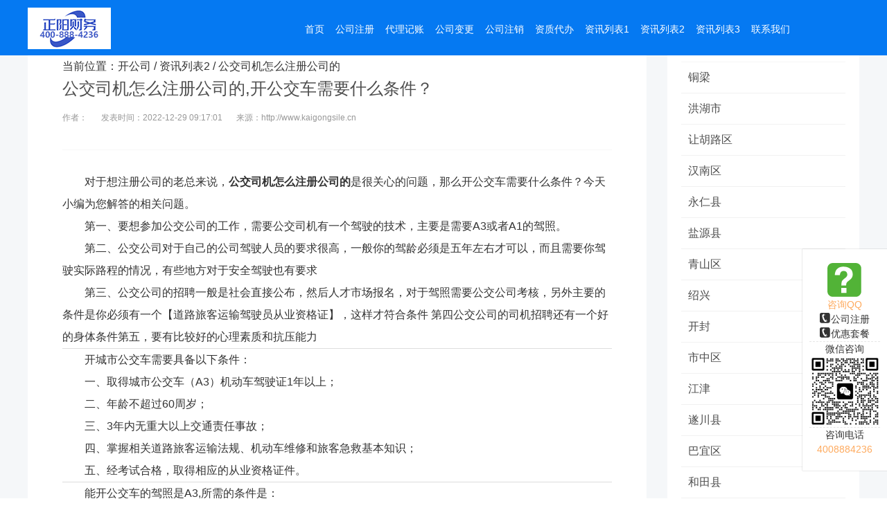

--- FILE ---
content_type: text/html
request_url: http://www.kaigongsile.cn/a/337.html
body_size: 6391
content:
<!DOCTYPE html>
<html><head>
<title>公交司机怎么注册公司的,开公交车需要什么条件？ - 正阳财务</title>
<meta name="keywords" content="公交司机怎么注册公司的">
<meta name="description" content="<p>对于想注册公司的老总来说，<strong>公交司机怎么注册公司的</strong>是很关心的问题，那么开公交车需要什么条件？今天小编为您解答的相关问题。</p><p>第一、要想参加公交公司的工作">
<meta http-equiv="Content-Type" content="text/html; charset=UTF-8">
<meta http-equiv="X-UA-Compatible" content="IE=Edge,chrome=1">
<meta name="viewport" content="width=device-width, initial-scale=1.0, user-scalable=no">
<meta name="format-detection" content="telephone=yes">
<meta http-equiv="Cache-Control" content="no-transform">
<meta http-equiv="Cache-Control" content="no-siteapp">
<meta name="renderer" content="webkit">
<link rel="stylesheet" type="text/css" href="/images/base.css">
<link rel="stylesheet" type="text/css" href="/images/animate.css">
<link rel="stylesheet" type="text/css" href="/images/owl.css">
<link rel="stylesheet" type="text/css" href="/images/style.css">
<link rel="stylesheet" type="text/css" href="/images/responsive.css">
</head>
<body>
<div class="header header_scroll">
  <div class="container">
    <div class="rowFluid">
      <div class="span3 col-md-12">
        <div class="logo"><a href="http://www.kaigongsile.cn" title="正阳财务-小微企业创业公司一站式服务平台"> <img src="/images/logo.png" alt="提供全国公司注册/代理记账/网站建设/公司注销/公司变更/资质代办/商标申请办理服务"> </a></div>
      </div>
      <div class="span9">
        <div class="mobileMenuBtn"><span class="span1"></span><span class="span2"></span><span class="span3"></span></div>
        <div class="mobileMenuBtn_shad"></div>
        <div class="header_menu">
          <ul id="menu">
            <li><a href="http://www.kaigongsile.cn/">首页</a></li>          
         
          <li><a href='/gszc/'  target="_blank"><span>公司注册</span></a></li>
         
          <li><a href='/dljz/'  target="_blank"><span>代理记账</span></a></li>
         
          <li><a href='/gsbg/'  target="_blank"><span>公司变更</span></a></li>
         
          <li><a href='/gszx/'  target="_blank"><span>公司注销</span></a></li>
         
          <li><a href='/zzdb/'  target="_blank"><span>资质代办</span></a></li>
         
          <li><a href='/6/'  target="_blank"><span>资讯列表1</span></a></li>
         <li class='hover'><a href='/7/' ><span>资讯列表2</span></a></li>
          <li><a href='/8/'  target="_blank"><span>资讯列表3</span></a></li>
         
          <li><a href='/lxwm/'  target="_blank"><span>联系我们</span></a></li>
         </ul>
        </div>
      </div>
    </div>
  </div>
</div>

        <div class="technical_support">
          <div class="rowFluid">
            <div class="span12">
              <div class="container">
                <div class="technical_support_content">
                  <div class="span9 col-sm-12 ">
                    <div class="technical_support_list">
                      <div class="technical_support_box_z">
					    <p class="text">当前位置：<a href='http://www.kaigongsile.cn/'>开公司</a> / <a href='/7/'>资讯列表2</a> / 公交司机怎么注册公司的</p>
                        <div class="technical_support_box_z_header">
                          <h1 class="title">公交司机怎么注册公司的,开公交车需要什么条件？</h1>
                          <ul>
                            <li>作者：</li>
                            <li>发表时间：2022-12-29 09:17:01</li>
							<li>来源：http://www.kaigongsile.cn</li>
                          </ul>
                        </div>
                        <div class="content"><p>对于想注册公司的老总来说，<strong>公交司机怎么注册公司的</strong>是很关心的问题，那么开公交车需要什么条件？今天小编为您解答的相关问题。</p><p>第一、要想参加公交公司的工作，需要公交司机有一个驾驶的技术，主要是需要A3或者A1的驾照。</p><p>第二、公交公司对于自己的公司驾驶人员的要求很高，一般你的驾龄必须是五年左右才可以，而且需要你驾驶实际路程的情况，有些地方对于安全驾驶也有要求 </p><p>第三、公交公司的招聘一般是社会直接公布，然后人才市场报名，对于驾照需要公交公司考核，另外主要的条件是你必须有一个【道路旅客运输驾驶员从业资格证】，这样才符合条件 第四公交公司的司机招聘还有一个好的身体条件第五，要有比较好的心理素质和抗压能力</p><hr><p>开城市公交车需要具备以下条件： </p><p>一、取得城市公交车（A3）机动车驾驶证1年以上； </p><p>二、年龄不超过60周岁； </p><p>三、3年内无重大以上交通责任事故； </p><p>四、掌握相关道路旅客运输法规、机动车维修和旅客急救基本知识； </p><p>五、经考试合格，取得相应的从业资格证件。</p><hr><p>能开公交车的驾照是A3,所需的条件是：</p><p>1：申请城市公交车、中型客车、大型货车、无轨电车或者有轨电车准驾车型的，在21周岁以上，50周岁以下2：身高：申请大型客车、牵引车、城市公交车、大型货车、无轨电车准驾车型的，身高为155厘米以上3：申请大型客车、牵引车、城市公交车、中型客车、大型货车、无轨电车或者有轨电车准驾车型的，两眼裸视力或者矫正视力达到对数视力表5.0以上</p><p>总结：以上就是小编关于<strong>公交司机怎么注册公司的</strong>的详细介绍，若您对于开公交车需要什么条件？还有不明白的其他问题请联系正阳客服！</p></strong></div>	
						<!--<div class="prenext">
                            <li>{//dede:prenext get='pre'/}</li>
                            <li>{//dede:prenext get='next'/}</li>
                        </div>-->						
						<p><strong>公交司机怎么注册公司的</strong>其他类似问题——您可能还喜欢以下相关文章</p>
						<div class="content"><ul>      	
						<li><a href="/a/328.html" title="公共注册公司"  target="_blank">公共注册公司,合伙人怎么建立公共账户？</a></li><li><a href="/a/329.html" title="公估公司如何注册"  target="_blank">公估公司如何注册,办汽车公估公司要什么手续？</a></li><li><a href="/a/330.html" title="公估公司怎么注册"  target="_blank">公估公司怎么注册,关于法院公估公司有哪些相关规定啊?</a></li><li><a href="/a/331.html" title="公关传媒公司注册经营范围"  target="_blank">公关传媒公司注册经营范围,公关传媒公司是做什么的？</a></li><li><a href="/a/332.html" title="公关公司 注册"  target="_blank">公关公司 注册,公关公司的营业执照有哪些？</a></li><li><a href="/a/333.html" title="公积金没注册公司"  target="_blank">公积金没注册公司,新开公司必须注册公积金账户吗？</a></li><li><a href="/a/334.html" title="公积金没注册公司可以取吗"  target="_blank">公积金没注册公司可以取吗,公积金未注册可以取出吗？</a></li><li><a href="/a/335.html" title="公积金是公司帮个人注册吗"  target="_blank">公积金是公司帮个人注册吗,入职公积金账号是自己办理还是公司？</a></li><li><a href="/a/336.html" title="公交司机可以注册公司吗"  target="_blank">公交司机可以注册公司吗,公交车驾驶员是国家工作人员吗？</a></li><li><a href="/a/337.html" title="公交司机怎么注册公司的"  target="_blank">公交司机怎么注册公司的,开公交车需要什么条件？</a></li>						
						</ul></div>	   				
						<div class="article_sever clearfix">
                            <div class="span2 col-sm-6"><a href="/gszc/">
                             <img src="/images/jz_1.png" alt="0元注册公司" width="60" height="60" />
                                <p>0元注册</p></a>                            
                            </div>                          
                            <div class="span2 col-sm-6"><a href="/dljz/">
                              <img src="/images/jz_2.png" alt="代理记账" width="60" height="60" />
                                <p>代理记账</p>
                              </a></div>                       
                            <div class="span2 col-sm-6"><a href="/gszc/">
                              <img src="/images/jz_3.png" alt="注册公司" width="60" height="60" />
                                <p>注册公司</p>
                              </a></div>                            
                            <div class="span2 col-sm-6"><a href="/zzdb/">
                              <img src="/images/jz_4.png" alt="资质代办" width="60" height="60" />
                                <p>资质代办</p>
                             </a></div>                             
                            <div class="span2 col-sm-6"><a href="/gsbg/">
                              <img src="/images/jz_5.png" alt="公司变更" width="60" height="60"/>
                                <p>公司变更</p>
                               </a></div>                       
                            <div class="span2 col-sm-6"><a href="/gszx/">
                             <img src="/images/jz_6.png" alt="公司注销" width="60" height="60" />
                                <p>公司注销</p>
                             </a></div>
                           </div>
							<p> <strong>拨打电话：</strong><a onclick="javascript:window.location.href='tel:4008884236'" rel="nofollow">400-888-4236</a></p>
							<p> <strong>在线咨询：</strong><a onclick="javascript:window.location.href='tel:4008884236'" rel="nofollow">点击发起人工客服会话>>></a></p>
							<p> <strong>在线预约：</strong><a onclick="javascript:window.location.href='tel:4008884236'" rel="nofollow">点击即可人工预约服务>>></a></p>						                                   
                      </div>
                    </div>
                  </div>
                  <div class="span3 col-sm-12">
                    <div class="technical_support_list">
                      <div class="technical_support_box">
						<h3 class="title"><b>合作伙伴</b></h3>
                        <div class="user_base">               
<ul>      <li><a href="/zzdb/cqtongliang/" title="铜梁"  target="_blank">铜梁</a></li><li><a href="/zzdb/honghu/" title="洪湖市"  target="_blank">洪湖市</a></li><li><a href="/gsbg/ranghuluqu/" title="让胡路区"  target="_blank">让胡路区</a></li><li><a href="/gsbg/hannanqu/" title="汉南区"  target="_blank">汉南区</a></li><li><a href="/gsbg/yongrenxian/" title="永仁县"  target="_blank">永仁县</a></li><li><a href="/dljz/yanyuan/" title="盐源县"  target="_blank">盐源县</a></li><li><a href="/zzdb/btqingshanqu/" title="青山区"  target="_blank">青山区</a></li><li><a href="/gszx/sx/" title="绍兴"  target="_blank">绍兴</a></li><li><a href="/gszc/kaifeng/" title="开封"  target="_blank">开封</a></li><li><a href="/gsbg/zzshizhongqu/" title="市中区"  target="_blank">市中区</a></li><li><a href="/gszx/cqjiangjin/" title="江津"  target="_blank">江津</a></li><li><a href="/gsbg/suichuan/" title="遂川县"  target="_blank">遂川县</a></li><li><a href="/gszx/bayiqu/" title="巴宜区"  target="_blank">巴宜区</a></li><li><a href="/dljz/hetianxian/" title="和田县"  target="_blank">和田县</a></li><li><a href="/gszx/cqwanzhou/" title="万州"  target="_blank">万州</a></li><li><a href="/zzdb/gongch/" title="恭城县"  target="_blank">恭城县</a></li><li><a href="/gszx/jianyangqu/" title="建阳区"  target="_blank">建阳区</a></li><li><a href="/gsbg/pingshan/" title="平山县"  target="_blank">平山县</a></li><li><a href="/zzdb/suifenhe/" title="绥芬河市"  target="_blank">绥芬河市</a></li><li><a href="/dljz/qiyang/" title="祁阳县"  target="_blank">祁阳县</a></li>						
</ul>
						</div>	                        
                      </div>
                    </div>
                  </div>
                </div>
              </div>
            </div>
          </div>
        </div>
<script type='text/javascript' src="https://cdn.staticfile.org/jquery/3.3.1/jquery.min.js"></script>
<link rel="stylesheet" href="https://cdn.staticfile.org/fancybox/3.5.7/jquery.fancybox.min.css" />
<script type="text/javascript" src="https://cdn.staticfile.org/fancybox/3.5.7/jquery.fancybox.min.js"></script>
<script>
$(function () {
	$('.content').find('img').each(function () {
		var _this = $(this);
		var _src = _this.attr("src");
		_this.wrap('<a data-fancybox="images" href="' + _src + '"></a>');
	})
})		
</script>		
<!---电脑右侧漂浮开始-->
<div class="right-box font-jz">
    <style>
      .cls-1 {
        fill: #52b337;
        fill-rule: evenodd;
      }
    </style>
	<p class="font-jz"><svg class='icon color-hong' aria-hidden='true' style='font-size:50px'>
			 <use xlink:href='#icon-zixun'><svg id="icon-zixun"  width="500" height="500" viewBox="0 0 1024 1024"><path d="M84.181,0.085 L15.813,0.085 C7.123,0.085 0.075,7.126 0.075,15.816 L0.075,84.184 C0.075,92.874 7.123,99.915 15.813,99.915 L84.181,99.915 C92.877,99.915 99.925,92.874 99.925,84.184 L99.925,15.816 C99.925,7.126 92.877,0.085 84.181,0.085 ZM56.518,88.813 L40.826,88.813 L40.826,73.741 L56.518,73.741 L56.518,88.813 ZM71.430,44.680 C70.112,46.565 67.567,48.978 63.822,51.906 L60.123,54.807 C58.113,56.375 56.774,58.208 56.115,60.305 C55.700,61.649 55.476,63.707 55.436,66.502 L41.136,66.502 C41.340,60.595 41.907,56.507 42.811,54.252 C43.727,51.997 46.067,49.400 49.845,46.447 L53.682,43.467 C54.935,42.517 55.950,41.502 56.721,40.368 C58.120,38.469 58.818,36.372 58.818,34.078 C58.818,31.428 58.040,29.028 56.491,26.852 C54.935,24.689 52.100,23.595 47.986,23.595 C43.925,23.595 41.063,24.927 39.362,27.604 C37.674,30.267 36.824,33.037 36.824,35.898 L21.752,35.898 C22.168,25.982 25.642,18.954 32.163,14.800 C36.284,12.150 41.340,10.831 47.340,10.831 C55.225,10.831 61.779,12.717 66.987,16.475 C72.209,20.246 74.813,25.837 74.813,33.234 C74.813,37.757 73.685,41.581 71.430,44.680 Z" class="cls-1"></path></svg></use></svg></p>
	<p class="color-huang">咨询QQ</p>
	<p class="font-jz bk-btm-xuxian">
		<a target="_blank" href="#" class="btn btn-danger btn-xs mar-5"><svg class='icon color-baise' aria-hidden='true' style='font-size:16px'>
			 <use xlink:href='#icon-msnui-logo-qq'><svg id="icon-msnui-logo-qq" width="150" height="150"  viewBox="0 0 1024 1024"><path d="M84.182,0.085 L15.812,0.085 C7.123,0.085 0.075,7.113 0.075,15.816 L0.075,84.184 C0.075,92.874 7.123,99.915 15.812,99.915 L84.182,99.915 C92.877,99.915 99.925,92.874 99.925,84.184 L99.925,15.816 C99.925,7.113 92.877,0.085 84.182,0.085 ZM48.493,10.502 L49.588,27.722 L45.613,28.870 L43.701,10.040 L48.493,10.502 ZM65.562,88.456 L48.124,88.101 C19.320,57.298 24.014,21.473 24.014,21.473 L37.134,10.198 L39.718,10.198 L41.821,29.898 L36.079,33.709 L50.762,72.172 L56.517,70.339 L67.554,86.782 L65.562,88.456 ZM71.101,84.791 L59.425,68.612 L63.848,66.713 L74.028,81.864 L71.101,84.791 Z" cls-1></path></svg></use></svg>公司注册</a>
		<br/><a target="_blank" href="#" class="btn btn-success btn-xs mar-5"><svg class='icon color-baise' aria-hidden='true' style='font-size:16px'>
			 <use xlink:href='#icon-msnui-logo-qq'><svg id="icon-msnui-logo-qq" width="100" height="100"  viewBox="0 0 1024 1024"><path d="M84.182,0.085 L15.812,0.085 C7.123,0.085 0.075,7.113 0.075,15.816 L0.075,84.184 C0.075,92.874 7.123,99.915 15.812,99.915 L84.182,99.915 C92.877,99.915 99.925,92.874 99.925,84.184 L99.925,15.816 C99.925,7.113 92.877,0.085 84.182,0.085 ZM48.493,10.502 L49.588,27.722 L45.613,28.870 L43.701,10.040 L48.493,10.502 ZM65.562,88.456 L48.124,88.101 C19.320,57.298 24.014,21.473 24.014,21.473 L37.134,10.198 L39.718,10.198 L41.821,29.898 L36.079,33.709 L50.762,72.172 L56.517,70.339 L67.554,86.782 L65.562,88.456 ZM71.101,84.791 L59.425,68.612 L63.848,66.713 L74.028,81.864 L71.101,84.791 Z" cls-1></path></svg></use></svg>优惠套餐</a>
	</p>
	<p>微信咨询</p>
	<p class="font-jz bk-btm-xuxian">
		<img src="/images/wx.jpg" alt="微信公众号" width="100" class="weixin_qrcode">
	</p>
	<p>咨询电话</p>
	<p class="color-huang">4008884236</p>
</div>
<!---电脑右侧漂浮结束-->
<div class="footer">
  <div class="rowFluid">
    <div class="span12">
      <div class="container">
        <div class="footer_content"> 
          <div class="lianxi">正阳财务全国分支机构</div>
          <div class="span4 col-xm-6 col-xs-12 text_align">
            <div class="footer_list">
              <div class="footer_cotact">
                <div class="footer_cotact_title text_align">全国公司注册代理记账—为小微企业创业公司提供一站式托管服务！</div>
                <ul>
			 
			  <li class="span6"><a href='/gszc/'  target="_blank">公司注册</a></li>
			 
			  <li class="span6"><a href='/dljz/'  target="_blank">代理记账</a></li>
			 
			  <li class="span6"><a href='/gsbg/'  target="_blank">公司变更</a></li>
			 
			  <li class="span6"><a href='/gszx/'  target="_blank">公司注销</a></li>
			 
			  <li class="span6"><a href='/zzdb/'  target="_blank">资质代办</a></li>
			 
			  <li class="span6"><a href='/6/'  target="_blank">资讯列表1</a></li>
			 <li class='hover'><a href='/7/' >资讯列表2</a></li>
			  <li class="span6"><a href='/8/'  target="_blank">资讯列表3</a></li>
			 
			  <li class="span6"><a href='/lxwm/'  target="_blank">联系我们</a></li>
			                                     
                </ul>
              </div>
            </div>
          </div>
          <div class="span4 col-xm-6 col-xs-12 text_align">
            <div class="footer_list">
              <div class="footer_cotact">
                <div class="footer_cotact_title text_align">正阳财务—提供全国公司注册/代理记账/网站建设/公司注销/公司变更/资质代办/商标申请办理服务</div>
                <ul>
                  <li><div class="kzf-mod-title1"> 
<p>	业务咨询：400-888-4236</p>
<p>	注：业务咨询时间为08:00-22:00,节假日照常咨询</p>
<p>	投诉建议：400-888-4236</p>
 </div></li>
                </ul>
              </div>
            </div>
          </div>
          <div class="span4 col-xm-6 col-xs-12 text_align">
            <div class="footer_list">
              <div class="footer_cotact">
                <div class="footer_cotact_title"></div>
                <ul>
                  <li class=""> <img src="/images/wx.jpg"> </li>
                </ul>
              </div>
            </div>
          </div>
        </div>
      </div>
      <div class="copyright">ICP备案：鲁ICP备18035214号  Copyright © 2002-2025 正阳财务 版权所有</div>
      <div class="jiqiren">
        <div class="copyright">正阳财务——提供开公交车需要什么条件？(公交司机怎么注册公司的)知识及注册公司服务</div>
      </div>
  </div>
  </div>
</div>
<div id="tool">
  <ul class="toollist">
    <li><a href="http://www.kaigongsile.cn/"><img src="/images/home.png">
      <p>首页</p>
      </a></li>
    <li><a onclick="javascript:window.location.href='tel:4008884236'"><img src="/images/member.png">
      <p>在线咨询</p>
      </a></li>
    <li class="li4"><a onclick="javascript:window.location.href='tel:4008884236'"><img src="/images/tel.png">
      <p>一键拨打</p>
      </a></li>
    <li><a href="http://www.kaigongsile.cn/lxwm/"><img src="/images/map.png">
      <p>服务网点</p>
      </a></li>
  </ul>
</div>
<script src="/images/jquery-1.js"></script>
<script src="/images/wow.js"></script>
<script src="/images/owl.js"></script>
<script src="/images/page.js"></script>
<script>
var _hmt = _hmt || [];
(function() {
  var hm = document.createElement("script");
  hm.src = "https://hm.baidu.com/hm.js?04e47f881ac470e30576247b723e148f";
  var s = document.getElementsByTagName("script")[0]; 
  s.parentNode.insertBefore(hm, s);
})();
</script>
</body></html>

--- FILE ---
content_type: text/css
request_url: http://www.kaigongsile.cn/images/style.css
body_size: 13282
content:
.article_sever {
    margin: 0 -0.25rem;
}
.clearfix:after {
    content: "";
    display: block;
    clear: both;
}
.aside {
	position: fixed;
	top: 0;
	right: 0;
	width: 40px;
	height: 100%;
	z-index: 18;
	background: url(../images/aside.jpg) center top repeat;
	box-shadow: -2px 0 10px rgba(0, 0, 0, 0.1);
}
.aside ul {
	margin-top: 100px;
}
.aside ul li a {
	display: block;
	margin-top: 30px;
	text-align: center;
	color: #fff;
}
.aside ul li img {
	display: block;
	text-align: center;
	margin: 0 auto;
}
.aside ul li.consulting .img2 {
	display: none;
}
.aside ul li.consulting span {
	display: inline-block;
	margin: 0 2px;
	width: 5px;
	height: 5px;
	border-radius: 100%;
	background: #fff;
}
.aside ul li.consulting span:nth-child(1) {
	-webkit-animation: consulting 0.6s 0.07s infinite ease-in-out;
	animation: consulting 0.6s 0.07s infinite ease-in-out;
}
.aside ul li.consulting span:nth-child(2) {
	-webkit-animation: consulting 0.6s 0.14s infinite ease-in-out;
	animation: consulting 0.6s 0.14s infinite ease-in-out;
}
.aside ul li.consulting span:nth-child(3) {
	-webkit-animation: consulting 0.6s 0.21s infinite ease-in-out;
	animation: consulting 0.6s 0.21s infinite ease-in-out;
}

.right-box{
	position:fixed;width:8%;right:0; top:50%;z-index:100;background: #fff;box-shadow: 0 0 1px #888888;padding: 20px 10px;
}
.font-jz{text-align: center;}
.color-huang{color: #FEAA5E;}
.bk-btm-xuxian{border-bottom: 1px dashed #e6e6e6;}
.icon {
       width: 1em; height: 1em;
       vertical-align: -0.15em;
       fill: currentColor;
       overflow: hidden;
}

 @keyframes consulting {
 33% {
 -webkit-transform: translateY(5px);
 transform: translateY(5px);
}
 66% {
 -webkit-transform: translateY(-5px);
 transform: translateY(-5px);
}
 100% {
 -webkit-transform: translateY(0);
 transform: translateY(0);
}
}
 @-webkit-keyframes consulting {
 33% {
 -webkit-transform: translateY(5px);
 transform: translateY(5px);
}
 66% {
 -webkit-transform: translateY(-5px);
 transform: translateY(-5px);
}
 100% {
 -webkit-transform: translateY(0);
 transform: translateY(0);
}
}
.aside ul li.consulting.active {
	background: #fff;
	transition: 0.5s all;
	-webkit-transition: 0.5s all;
}
.aside ul li.consulting.active a {
	color: #3F82ED;
}
.aside ul li.consulting.active span {
	background: #3F82ED;
}
.aside ul li.consulting.active .img1 {
	display: none;
}
.aside ul li.consulting.active .img2 {
	display: block;
}
.consulting_box {
	width: 250px;
	height: 100%;
	background: #fff;
	overflow: hidden;
	z-index: 15;
	position: fixed;
	top: 0;
	right: -250px;
	box-shadow: -2px 0 10px rgba(0, 0, 0, .1);
	transition: 0.8s all;
	-webkit-transition: 0.8s all;
}
.consulting_box .title {
	background: url(../images/002.png) center top no-repeat;
	text-align: center;
	padding: 26px 0 2px 0;
	color: #fff;
}
.consulting_box .title_t1 {
	font-size: 12px;
}
.consulting_box .title_t2 {
	font-size: 16px;
	margin: 5px 0;
}
.consulting_type {
	padding: 40px 0;
	border-bottom: solid 1px #399BEC;
}
.consulting_type_title {
	padding-left: 30px;
	font-size: 16px;
	color: #333;
}
.consulting_type ul {
	margin: 30px 0 20px 0;
}
.consulting_type ul li a {
	display: block;
	height: 40px;
	line-height: 40px;
	text-indent: 30px;
	z-index: 2;
	position: relative;
	color: #666;
	margin: 0;
	text-align: left;
	transition: 0.3s all;
	-webkit-transition: 0.3s all;
}
.consulting_type ul li a img {
	margin: 0;
	display: inline-block;
	padding-right: 30px;
}
.consulting_type ul li a .img2 {
	display: none;
}
.consulting_type ul li a:before {
	z-index: -1;
	content: '';
	position: absolute;
	top: 0;
	left: 0;
	width: 100%;
	height: 100%;
	background: #3c9af2;
	opacity: 0;
	-webkit-transform: scale3d(1, 0.1, 1);
	transform: scale3d(1, 0.1, 1);
	-webkit-transition: -webkit-transform 0.4s, opacity 0.4s;
	transition: transform 0.4s, opacity 0.4s;
	-webkit-transition-timing-function: cubic-bezier(0.2, 1, 0.3, 1);
	transition-timing-function: cubic-bezier(0.2, 1, 0.3, 1);
}
.consulting_type ul li a, .consulting_type ul li a:before {
	-webkit-transition-timing-function: cubic-bezier(0.2, 1, 0.3, 1);
	transition-timing-function: cubic-bezier(0.2, 1, 0.3, 1);
}
.consulting_type ul li a:hover:before {
	opacity: 1;
	-webkit-transform: translate3d(0, 0, 0);
	transform: translate3d(0, 0, 0);
}
.consulting_type ul li a:hover {
	color: #fff;
}
.consulting_type ul li a:hover .img2 {
	display: inline-block;
}
.consulting_type ul li a:hover .img1 {
	display: none;
}
.consulting_box .problem {
	padding-top: 40px;
}
.consulting_box .problem_title {
	padding-left: 30px;
	font-size: 16px;
	color: #333;
}
.consulting_box .problem ul {
	padding: 20px 0 0 30px;
}
.consulting_box .problem ul li {
	margin-bottom: 8px;
}
.consulting_box .problem ul li a {
	display: inline-block;
}
.consulting_box .problem ul li span {
	display: inline-block;
	width: 3px;
	height: 3px;
	border-radius: 100%;
	background: #3c9af2;
	margin: 3px 10px 3px 0;
	animation: none;
}
.consulting_box .problem ul li a {
	font-size: 12px;
	color: #818181;
}
.consulting_box .problem ul li a:hover {
	color: #3c9af2;
}
.consulting_type .time {
	color: #818181;
	font-size: 12px;
	padding-left: 30px;
}
.consulting_box .close {
	position: absolute;
	top: 5px;
	right: 8px;
	cursor: pointer;
}
.consulting_box .close img {
	transition: 0.4s all;
	-webkit-transition: 0.4s all;
}
.consulting_box .close:hover img {
	transform: rotate(180deg);
	-webkit-transform: rotate(180deg);
}
.all_title1 {
	margin-bottom: 50px;
	text-align: center;
}
.all_title1 .title {
	font-size: 35px;
	color: #333;
}
.all_title1 .text {
	color: #818181;
}
.all_title2 {
	margin-bottom: 50px;
	text-align: center;
	color: #fff;
}
.all_title2 .title {
	font-size: 35px;
}
.all_button {
	display: inline-block;
	background: #3B9FF2;
	border: solid 1px #3B9FF2;
	color: #fff;
	padding: 6px 30px;
	border-radius: 3px;
	overflow: hidden;
}
.all_button:hover {
	background: #fff;
	background: transparent;
	color: #3B9FF2;
}
.header {
	height: 80px;
	line-height: 80px;
	position: fixed;
	width: 100%;
	top: 0;
	z-index: 11;
	transition: 0.4s all;
	-webkit-transition: 0.4s all;
}
.header .logo {
	margin-left: 0px;
}
.header .header_menu ul {
	text-align: center;
}
.header .header_menu ul li {
	display: inline-block;
	padding-top: 2px\0;
}
.header .header_menu ul li a {
	display: block;
	padding: 0 21px;
	color: #fff;
	border-top: solid 2px rgba(0, 0, 0, 0);
	font-size: 14px;
}
.header .header_menu ul li a:hover, .header .header_menu ul li a.active {
	border-top: solid 2px #fff;
	opacity: 1;
	filter: alpha(opacity=100);
}
.header .login {
	float: right;
	background: rgba(255, 255, 255, .1);
	margin: 20px 50px 0 0;
	height: 36px;
	line-height: 36px;
	font-size: 12px;
}
.header .login span {
	color: #fff;
}
.header .header_avatar {
	width: 30px;
	border-radius: 50%;
	height: 30px;
	overflow: hidden;
	display: block;
	float: left;
	margin-top: 3px;
	margin-left: 5px;
}
.header .header_avatar img {
	display: block;
	max-width: 100%;
}
.header .login a {
	padding: 0 10px 0 10px;
	color: #fff;
}
.header .md-show {
	display: none;
}
.header_scroll {
	transition: 0.4s all;
	-webkit-transition: 0.4s all;
	background-color: #0579f2;
}
.header .mobileMenuBtn {
	position: fixed;
	right: 20px;
	top: 18px;
	width: 32px;
	text-align: center;
	cursor: pointer;
	z-index: 100;
	display: none;
	transition: 0.4s all;
	-webkit-transition: 0.4s all;
}
.header .mobileMenuBtn.active {
	right: 220px;
}
.header .mobileMenuBtn span {
	display: block;
	width: 100%;
	height: 3px;
	background: #fff;
	margin-bottom: 8px;
	transition: 0.3s all;
	-webkit-transition: 0.3s all;
}
.header .mobileMenuBtn span:last-child {
	margin: 0;
}
.header .mobileMenuBtn span:first-child, .header .mobileMenuBtn span:last-child {
	transform-origin: 100% 50%;
	-webkit-transform-origin: 100% 50%;
	transform: rotate(0);
	-webkit-transform: rotate(0);
}
.header .mobileMenuBtn.active span:first-child {
	transform: rotate(-43deg);
	-webkit-transform: rotate(-43deg);
}
.header .mobileMenuBtn.active span:last-child {
	transform: rotate(43deg);
	-webkit-transform: rotate(43deg);
}
.header .mobileMenuBtn span:nth-child(2) {
	transform: translateX(0);
	-webkit-transform: translateX(0);
}
.header .mobileMenuBtn.active span:nth-child(2) {
	transform: translateX(80px);
	-webkit-transform: translateX(80px);
	opacity: 0;
}
.banner {
	overflow: hidden;
	text-align: center;
	z-index: 10;
	position: relative;
	background: rgba(0, 0, 0, 0);
	background-image: url(../images/0181.jpg);
	/*background: #3E99F2 center -80px no-repeat;*/
	height: 388px;
	background-color: rgba;	
	background-position: center;
}
.mpage {
	width: 100%;
	height: 888px;
	overflow: hidden;
	margin: 0 auto;
	position: absolute;
	top: 0;
	z-index: -1;
}
.anitOut {
	position: absolute;
	left: 0;
	top: 0;
	width: 100%;
	height: 100%;
	z-index: 1;
}
.banner_title {
	color: #fff;
	font-size: 46px;
	padding-top: 200px;
}
.banner_title0 {
	color: #fff;
	font-size: 28px;
	padding-top: 200px;
}
.banner_text {
	text-align: center;
	color: #FFFFFF;
	padding-right: 20px;
	padding-left: 20px;
	line-height: 2;
}
.banner_button {
	margin-top: 20px;
}
.banner_jianjie {
	margin-top: 0;
	margin-right: auto;
	margin-bottom: 0;
	margin-left: auto;
	width: 430px;
}
.banner_button a {
	display: inline-block;
	margin: 0 10px;
	padding: 5px 30px;
	border: solid 1px #fff;
	color: #fff;
}
.banner_button a:hover, .banner_button a.active {
	background: #fff;
	color: #3ca0f3;
}
.banner .owl-pagination {
	margin-top: 150px;
}
.banner .owl-theme .owl-controls .owl-page {
	display: inline-block;
	zoom: 1;
 *display: inline;
/*IE7 life-saver */
}
.banner .owl-theme .owl-controls .owl-page span {
	display: block;
	width: 12px;
	height: 12px;
	margin: 5px 7px;
	filter: Alpha(Opacity=50);
	/*IE7 fix*/
	opacity: 0.5;
	-webkit-border-radius: 20px;
	-moz-border-radius: 20px;
	border-radius: 20px;
	background: #fff;
	overflow: hidden;
	border: 1px #fff solid;
	transition: all .3s;
}
.banner .owl-theme .owl-controls .owl-page.active span, .banner .owl-theme .owl-controls.clickable .owl-page:hover span {
	filter: Alpha(Opacity=100);
	/*IE7 fix*/
	opacity: 1;
	background: none;
}
.banner .owl-buttons {
	display: none
}
.banner .owl-prev, .banner .owl-next {
	width: 39px;
	height: 39px;
	border-radius: 100%;
	opacity: 0.5;
	transition: 0.3s all;
	-webkit-transition: 0.3s all;
	margin-top: -100px;
	display: none;
}
.banner .owl-prev {
	margin-left: 40px;
	float: left;
	background: #fff url(../images/icon_prev2_1.png) center no-repeat;
	display: none;
}
.banner .owl-next {
	margin-right: 40px;
	float: right;
	background: #fff url(../images/icon_next2_1.png) center no-repeat;
	display: none;
}
.index_product {
	padding: 100px 0;
	background: #fff;
}
.index_product_content {
	margin-left: -10px;
}
.index_product_list {
	display: block;
	margin: 0 0 10px 10px;
	position: relative;
	overflow: hidden;
}
.index_product_list:before {
	position: absolute;
	top: 0;
	left: 0;
	width: 100%;
	height: 100%;
	background: rgba(255, 255, 255, 0.4);
	content: '';
	-webkit-transition: -webkit-transform 0.5s;
	transition: transform 0.5s;
	-webkit-transform: scale3d(2, 1.4, 1) rotate3d(0, 0, 1, 45deg) translate3d(0, -140%, 0);
	transform: scale3d(2, 1.4, 1) rotate3d(0, 0, 1, 45deg) translate3d(0, -140%, 0);
}
.index_product_list:hover:before {
	-webkit-transform: scale3d(2, 1.4, 1) rotate3d(0, 0, 1, 45deg) translate3d(0, 140%, 0);
	transform: scale3d(2, 1.4, 1) rotate3d(0, 0, 1, 45deg) translate3d(0, 140%, 0);
}
.index_product_list .list_backimg {
	padding: 20px 0;
	text-align: center;
}
.index_product_list .list_backimg1 {
	background: url(../images/002.png) center repeat;
}
.index_product_list .list_backimg2 {
	background: url(../images/003.png) center repeat;
}
.index_product_list .list_backimg3 {
	background: url(../images/004.png) center repeat;
}
.index_product_list .list_backimg4 {
	background: url(../images/005.png) center repeat;
}
.index_product_list .list_backimg5 {
	background: url(../images/006.png) center repeat;
}
.index_product_list .list_backimg6 {
	background: url(../images/007.png) center repeat;
}
.index_product_list .list_txt {
	color: #fff;
	margin-top: 10px;
}
.index_product_list .list_title {
	font-size: 16px;
}
.index_product_list .list_text {
	font-size: 12px;
}
.platform_advantage {
	background: #fff url(../images/01411.jpg) center top repeat-x;
	position: relative;
	overflow: hidden;
	padding-top: 50px;
	padding-right: 0;
	padding-bottom: 50px;
	padding-left: 0;
}
.platform_advantage_content {
	margin-left: -100px;
	overflow: hidden;
}
.platform_advantage_list {
	display: block;
	overflow: hidden;
	margin: 0 0 60px 100px;
}
.platform_advantage_img {
	float: left;
}
.platform_advantage_brief {
	float: left;
	color: #fff;
	padding-left: 50px;
}
.platform_advantage_brief .brief_title {
	font-size: 18px;
}
.platform_advantage_brief .brief_text {
	height: 40px;
	line-height: 20px;
	overflow: hidden;
}
.waves_box canvas {
	height: 150px !important;
	width: 100% !important;
	margin-bottom: 30px;
}
.response_shows .response_shows_box {
	padding: 0 0 100px;
	position: relative;
	display: inline-block;
	width: 100%;
}
.response_shows .response_shows_box img {
	width: 100%;
}
.response_shows .response_shows_width {
	position: relative;
}
.response_shows .response_shows_box .pic {
	overflow: hidden;
	position: absolute;
	float: none;
	top: 0px;
	right: 0px;
	bottom: 0px;
	left: 0px;
}
.response_shows .response_shows_box .pc {
	position: relative;
	margin-top: -2%;
	max-width: 75%;
	width: 100%;
}
.response_shows .response_shows_box .pc .pic {
	top: 2.5%;
	bottom: 20%;
	left: 2.22%;
	right: 1.5%;
}
.response_shows .response_shows_box .pad {
	position: absolute;
	bottom: 2%;
	right: 0px;
	max-width: 40%;
	width: 100%;
}
.response_shows .response_shows_box .pad .pic {
	top: 3%;
	bottom: 6%;
	left: 2%;
	right: 1.6%;
	overflow: hidden;
}
.response_shows .response_shows_box .phone {
	position: absolute;
	bottom: 0;
	right: 38%;
	max-width: 15%;
	width: 100%;
}
.response_shows .response_shows_box .phone .pic {
	top: 8%;
	bottom: 10.5%;
	left: 5%;
	right: 5%;
}
.response_shows .response_shows_box .item {
	width: 100%;
	height: 101%;
	position: relative;
	float: left;
	-webkit-transition: all 0.8s ease-out;
	-moz-transition: all 0.8s ease-out;
	-ms-transition: all 0.8s ease-out;
	-o-transition: all 0.8s ease-out;
	transition: all 0.8s ease-out;
}
.response_shows .response_shows_box .thumb {
	width: 120px;
	position: absolute;
	left: 50%;
	margin-left: -60px;
	bottom: -15%;
}
.response_shows .response_shows_box .thumb span {
	width: 25px;
	height: 25px;
	position: relative;
	float: left;
	border-radius: 100%;
	cursor: pointer;
	margin: 0 0 0 10px;
}
.response_shows .response_shows_box .thumb span:before {
	content: '';
	width: 12px;
	height: 12px;
	position: absolute;
	top: 5px;
	left: 5px;
	border-radius: 100%;
	border: solid 1px #2D9EDD;
	background: #fff;
	z-index: 1;
	transition: 0.5s all;
	-webkit-transition: 0.5s all;
}
.response_shows .response_shows_box .thumb span:hover::before, .response_shows .response_shows_box .thumb span.active:before {
	background: #2D9EDD;
}
.platform_advantage_bg {
	position: relative;
	bottom: 0;
	left: 0;
	width: 100%;
	height: 100%;
	z-index: 0;
}
.platform_advantage_bg_z {
	position: relative;
	bottom: 0;
	left: 0;
	width: 100%;
	height: 100%;
}
.platform_advantage_bg li {
	position: absolute;
	display: block;
	width: 40px;
	height: 40px;
	background: rgba(255, 255, 255, .15);
	bottom: -160px;
	-webkit-animation: square 28s infinite;
	animation: square 28s infinite;
	-webkit-transition-timing-function: linear;
	transition-timing-function: linear
}
.platform_advantage_bg_z li {
	position: absolute;
	display: block;
	width: 40px;
	height: 40px;
	background: rgba(255, 255, 255, .15);
	bottom: -300px;
	-webkit-animation: square_z 22s infinite;
	animation: square_z 22s infinite;
	-webkit-transition-timing-function: linear;
	transition-timing-function: linear
}
.platform_advantage_bg li:nth-child(1), .platform_advantage_bg_z li:nth-child(1) {
	left: 10%
}
.platform_advantage_bg li:nth-child(2), .platform_advantage_bg_z li:nth-child(2) {
	left: 20%;
	width: 80px;
	height: 80px;
	-webkit-animation-delay: 200ms;
	animation-delay: 200ms;
	-webkit-animation-duration: 17s;
	animation-duration: 17s
}
.platform_advantage_bg li:nth-child(3), .platform_advantage_bg_z li:nth-child(3) {
	left: 25%;
	-webkit-animation-delay: 400ms;
	animation-delay: 400ms
}
.platform_advantage_bg li:nth-child(4), .platform_advantage_bg_z li:nth-child(4) {
	left: 40%;
	width: 60px;
	height: 60px;
	-webkit-animation-duration: 10s;
	animation-duration: 10s;
	background-color: rgba(255, 255, 255, .25)
}
.platform_advantage_bg li:nth-child(5), .platform_advantage_bg_z li:nth-child(5) {
	left: 70%
}
.platform_advantage_bg li:nth-child(6), .platform_advantage_bg_z li:nth-child(6) {
	left: 80%;
	width: 120px;
	height: 120px;
	-webkit-animation-delay: 3s;
	animation-delay: 3s;
	background-color: rgba(255, 255, 255, .2)
}
.platform_advantage_bg li:nth-child(7), .platform_advantage_bg_z li:nth-child(7) {
	left: 32%;
	width: 100px;
	height: 100px;
	-webkit-animation-delay: 7s;
	animation-delay: 7s
}
.platform_advantage_bg li:nth-child(8), .platform_advantage_bg_z li:nth-child(8) {
	left: 55%;
	width: 20px;
	height: 20px;
	-webkit-animation-delay: 15s;
	animation-delay: 15s;
	-webkit-animation-duration: 40s;
	animation-duration: 40s
}
.platform_advantage_bg li:nth-child(9), .platform_advantage_bg_z li:nth-child(9) {
	left: 25%;
	width: 10px;
	height: 10px;
	-webkit-animation-delay: 2s;
	animation-delay: 2s;
	-webkit-animation-duration: 40s;
	animation-duration: 40s;
	background-color: rgba(255, 255, 255, .3)
}
.platform_advantage_bg li:nth-child(10), .platform_advantage_bg_z li:nth-child(9) {
	left: 90%;
	width: 120px;
	height: 120px;
	-webkit-animation-delay: 11s;
	animation-delay: 11s
}
 @-webkit-keyframes square {
 0% {
 -webkit-transform: translateY(0);
 transform: translateY(0)
}
 100% {
 -webkit-transform: translateY(-1700px)rotate(600deg);
 transform: translateY(-1700px)rotate(600deg)
}
}
 @keyframes square {
 0% {
 -webkit-transform: translateY(0);
 transform: translateY(0)
}
 100% {
 -webkit-transform: translateY(-1700px)rotate(600deg);
 transform: translateY(-1700px)rotate(600deg)
}
}
 @-webkit-keyframes square_z {
 0% {
 -webkit-transform: translateY(0);
 transform: translateY(0)
}
 100% {
 -webkit-transform: translateY(-700px)rotate(500deg);
 transform: translateY(-700px)rotate(500deg)
}
}
 @keyframes square_z {
 0% {
 -webkit-transform: translateY(0);
 transform: translateY(0)
}
 100% {
 -webkit-transform: translateY(-700px)rotate(500deg);
 transform: translateY(-700px)rotate(500deg)
}
}
.marketing_advantage {
	padding: 50px 0;
	background: url(../images/0181.jpg) center top repeat;
}
.marketing_advantage_content {
	margin-left: -15px;
}
.marketing_advantage_list {
	position: relative;
	margin: 0 0 15px 15px;
	transform: translate3d(0, 0, 0);
	-webkit-transform: translate3d(0, 0, 0);
	transition: 0.3s all;
	-webkit-transition: 0.3s all;
	overflow: hidden;
}
.marketing_advantage_brief {
	position: absolute;
	top: 30%;
	padding: 0 40px;
}
.marketing_advantage_brief .brief_title {
	font-size: 16px;
	color: #606060;
	margin-bottom: 10px;
}
.marketing_advantage_brief .brief_title span {
	margin-left: 15px;
}
.marketing_advantage_brief .brief_text {
	font-size: 12px;
	color: #a5a5a5;
	line-height: 1.6;
	transition: 0.3s all;
	-webkit-transition: 0.3s all;
}
.marketing_advantage_list:hover {
	box-shadow: 0 15px 30px rgba(0, 0, 0, 0.2);
	transform: translate3d(0, -5px, 0);
	-webkit-transform: translate3d(0, -5px, 0);
}
.marketing_advantage_list:hover .brief_text {
	color: #333;
}
.partners {
	padding: 50px 0;
}
.partners_content {
	text-align: center;
}
.partners_content_list {
	display: inline-block;
	margin: 20px 10px;
	transform: translate3d(0, 0, 0);
	-webkit-transform: translate3d(0, 0, 0);
	transition: 0.3s all;
	-webkit-transition: 0.3s all;
}
.partners_content_list:hover {
	box-shadow: 0 15px 30px rgba(0, 0, 0, 0.1);
	transform: translate3d(0, -5px, 0);
	-webkit-transform: translate3d(0, -5px, 0);
}
.join_in {
	padding: 100px 0;
	background: url(../images/033.jpg) center top repeat;
	text-align: center;
}
.join_in_title {
	font-size: 36px;
	color: #fff;
}
.join_in_title span {
	color: #31b5ff;
}
.join_in_text {
	color: #e3e3e3;
	font-size: 18px;
	margin: 15px 0 50px 0;
}
.join_in_button {
	padding: 8px 60px;
}
.news_center {
	padding: 50px 0;
}
.news_center_list_title {
	font-size: 16px;
	color: #333;
	margin: 25px 0;
}
.news_center_content {
	margin-left: -60px;
}
.news_center_list {
	margin-left: 60px;
}
.news_center_list span{
	font-size: 12px;
	color: #ccc; 
	float: right;
	margin-top: 3px;
}
.news_center_list_img {
	overflow: hidden;
}
.news_center_list_img img {
	width: 100%;
	transition: 0.3s all;
	-webkit-transition: 0.3s all;
}
.news_center_list_img:hover img {
	transform: scale(1.1);
	-webkit-transform: scale(1.1);
}
.news_center_content ul li a {
	display: block;
	color: #767676;
	font-size: 12px;
	margin-bottom: 10px;
	white-space: nowrap;
	text-overflow: ellipsis;
	overflow: hidden;
	background: url(../images/056.png) left center no-repeat;
	padding: 3px 0 3px 15px;
	transition: 0.2s all;
	-webkit-transition: 0.2s all;
}
.news_center_content ul li a .text {
	float: left;
	width: 80%;
	overflow: hidden;
	white-space: nowrap;
	text-overflow: ellipsis;
}
.news_center_content ul li a .time {
	float: right;
	width: 20%;
	text-align: right;
}
.news_center_content ul li a:hover {
	color: #333;
	text-indent: 5px;
}
.footer {
	/*background: url(../images/0371.jpg) center top repeat;*/
	background: #000;
}
.footer_content {
	overflow: hidden;
	margin-left: -70px;
	padding-top: 50px;
	padding-right: 0;
	padding-bottom: 40px;
	padding-left: 0;
}
.footer_list {
	margin-left: 70px;
}
.quick_navigation_title, .footer_link_title, .footer_cotact_title {
	color: #D9D9DA;
	font-size: 18px;
	margin-bottom: 5px;
	margin-top: 20px;
	text-align: left;
}
.footer_list .footer_cotact ul li img {
	width: 11rem;
	height: 11rem;
}
.text_align {
	text-align: center;
}
.lianxi {
	color: #D9D9DA;
	font-size: 30px;
	text-align: center;
}
.quick_navigation {
	padding-left: 50px;
}
.quick_navigation ul li a {
	display: block;
	margin-bottom: 10px;
	color: #8A8A8A;
	font-size: 13px;
}
.quick_navigation ul li a:hover {
	color: #fff;
}
.footer_link ul li {
	float: left;
}
.footer_link ul li a {
	display: block;
	margin: 0 1px 1px 0;
	background: #292929;
	color: #8A8A8A;
	font-size: 13px;
	padding: 5px 16px;
}
.footer_link ul li a:hover {
	color: #fff;
	background: #222;
}
.footer_cotact {
	color: #8A8A8A;
	font-size: 13px;
}
.footer_cotact .footer_cotact_type {
	width: 22%;
	display: block;
	float: left;
}
.footer_cotact .footer_cotact_content {
	width: 90%;
	display: block;
	float: left;
}
.footer_cotact ul li {
	margin-bottom: 10px;
	overflow: hidden;
}
.footer_cotact ul li a {
	color: #8A8A8A;
}
.footer .copyright {
	text-align: center;
	padding: 8px 10px;
	color: #A9A9A9;
	background: #000;
	font-size: 12px;
}
.copyright a{
	text-align: center;
	color: #A9A9A9;
}	

.z_banner {
	background: url(../images/0555.jpg) center top repeat;
	text-align: center;
	padding: 170px 0;
	overflow: hidden;
}
.support_z_banner {
	padding: 150px 0 70px 0;
}
.z_banner_title {
	font-size: 34px;
	color: #fff;
	margin-bottom: 10px;
}
.z_banner_text {
	font-size: 16px;
	color: #aedaff;
}
.case_show_content {
	margin: 50px 0;
	border-bottom: solid 1px #F7F7F7;
	overflow: hidden;
}
.case_show_list {
	overflow: hidden;
	padding-top: 50px;
	border-top: solid 1px #F7F7F7;
}
.case_show_brief_title {
	color: #333;
	font-size: 16px;
}
.case_show_brief_title span {
	color: #8a8a8a;
}
.case_show_brief_text {
	color: #8a8a8a;
	margin: 20px 60px 30px 0;
	line-height: 1.8;
}
.case_show_brief_button .all_button {
	padding: 8px 50px;
}
.case_show_more {
	padding: 50px 0;
	text-align: center;
}
.case_show_more .all_button {
	padding: 8px 50px;
}
.know_more {
	text-align: center;
	padding-top: 20px;
	padding-right: 0;
	padding-bottom: 50px;
	padding-left: 0;
}
.know_more_text {
	font-size: 16px;
	color: #818181;
	margin-bottom: 20px;
}
.know_more .all_button {
	margin: 0 15px;
}
.z_banner_input {
	position: relative;
	width: 100%;
	max-width: 800px;
	margin: 50px auto 20px auto;
}
.z_banner_input input {
	background: #2A6EAA;
	color: #829BC4;
	border: solid 1px #78ADF4;
	width: 100%;
	height: 50px;
	line-height: 50px;
	border-radius: 3px;
	text-indent: 20px;
}
.z_banner_input img {
	position: absolute;
	top: 10px;
	right: 20px;
	cursor: pointer;
}
.hot_search {
	width: 100%;
	max-width: 800px;
	margin: 0 auto;
}
.hot_search ul li {
	float: left;
	color: #C2D6F9;
	margin-right: 20px;
}
.hot_search ul li a {
	color: #A3BBE0;
}
.hot_search ul li a:hover {
	color: #C2D6F9;
}
.support_type {
	margin: 50px 0;
}
.support_type_content {
	margin-left: -50px;
}
.support_type_list {
	display: block;
	border: solid 1px #F2F2F2;
	text-align: center;
	padding: 10px 0;
	color: #7b7b7b;
	margin-left: 50px;
	position: relative;
	overflow: hidden;
	z-index: 1;
}
.support_type_list.active {
	color: #fff;
	background: #3DA6F7;
	border: solid 1px #3DA6F7;
}
.support_type_list.normal:before {
	content: "";
	position: absolute;
	top: 50%;
	left: 50%;
	transform: translate(-50%, -50%);
	-webkit-transform: translate(-50%, -50%);
	width: 0;
	height: 100%;
	background: #3DA6F7;
	transition: 0.3s all;
	-webkit-transition: 0.3s all;
	z-index: -1;
}
.support_type_list.normal:hover:before {
	width: 100%;
}
.support_type_list.normal:hover {
	color: #fff;
	background: #3DA6F7;
	background: rgba(0, 0, 0, 0);
	border: solid 1px #3DA6F7;
	border: solid 1px rgba(0, 0, 0, 0);
}
.technical_support {
	background: #F5F7F9;
	overflow: hidden;
	padding: 30px 0;
}
.technical_support_content {
	overflow: hidden;
	margin-left: -30px;
}
.technical_support_list {
	margin-left: 30px;
	overflow: hidden;
}
.technical_support_type {
	background: #fff;
}
.technical_support_type .title {
	background: url(../images/074.png) center no-repeat;
	color: #fff;
	font-size: 16px;
	text-indent: 35px;
	padding: 15px 0;
	position: relative;
}
.technical_support_type .title span {
	position: absolute;
	top: 13px;
	right: 20px;
	display: none;
}
.technical_support_type .title span img {
	transform: rotate(0deg);
	-webkit-transform: rotate(0deg);
	transition: 0.4s all;
	-webkit-transition: 0.4s all;
}
.technical_support_type .title span.active img {
	transform: rotate(90deg);
	-webkit-transform: rotate(90deg);
}
.technical_support_type ul li {
	position: relative;
	z-index: 1;
}
.technical_support_type ul li:before {
	content: "";
	position: absolute;
	top: 50%;
	left: 0;
	transform: translate(0, -50%);
	-webkit-transform: translate(0, -50%);
	width: 0;
	height: 100%;
	background: #fafafa;
	transition: 0.3s all;
	-webkit-transition: 0.3s all;
	z-index: -1;
}
.technical_support_type ul li a {
	display: block;
	color: #4e4e4e;
	padding: 15px 0;
	margin: 0 10px;
	border-bottom: solid 1px #F7F7F7;
	text-indent: 25px;
}
.technical_support_type ul li:last-child a, .technical_support_type ul li:hover:last-child a {
	border: none;
}
.technical_support_type ul li:hover:before {
	width: 100%;
}
.technical_support_type ul li:hover a {
	background: #3DA6F7;
	background: rgba(0, 0, 0, 0);
	border-bottom: solid 1px #3DA6F7;
}
.technical_support_type ul li:first-child.active {
	border-top: none;
}
.technical_support_type ul li.active {
	background: #3DA6F7;
	border-bottom: solid 1px #fff;
	border-top: solid 1px #fff;
}
.technical_support_type ul li.active a {
	color: #fff;
	border-bottom: solid 1px #3DA6F7;
}
.technical_support_type ul li.active:hover:before {
	display: none;
}
.technical_support_box {
	background: #fff;
	padding-top: 20px;
	padding-right: 20px;
	padding-bottom: 30px;
	padding-left: 20px;
}
.technical_support_box .title {
	font-size: 16px;
	color: #4e4e4e;
	text-indent: 10px;
}
.technical_support_box .left {
	float: left;
}
.technical_support_box .right {
	float: left;
}
.technical_support_box .right1 {
	font-size: 18px;
	line-height: 36px;
	font-weight: bold;
}
.technical_support_box .right2 {
	font-size: 14px;
	line-height: 24px;
	color: #999999;
}
.technical_support_box ul {
	border-top: solid 1px #F7F7F7;
	margin-top: 15px;
	margin-right: 0;
	margin-bottom: 15px;
	margin-left: 0;
	padding-top: 0px;
	padding-right: 0;
	padding-bottom: 10px;
	padding-left: 0;
}
.technical_support_box ul li a {
	display: block;
	overflow: hidden;
	color: #4e4e4e;
	position: relative;
	z-index: 1;
	padding: 10px;
	font-size: 16px;
	border-bottom-width: 1px;
	border-bottom-style: solid;
	border-bottom-color: #F1F1F1;
}
.technical_support_box ul li a:before {
	z-index: -1;
	content: '';
	position: absolute;
	top: 0;
	left: 0;
	width: 100%;
	height: 100%;
	background: #FAFAFA;
	opacity: 0;
	filter: alpha(opacity=0);
	-webkit-transform: scale3d(1, 0.1, 1);
	transform: scale3d(1, 0.1, 1);
	-webkit-transition: -webkit-transform 0.5s, opacity 0.5s;
	transition: transform 0.5s, opacity 0.5s;
	-webkit-transition-timing-function: cubic-bezier(0.2, 1, 0.3, 1);
	transition-timing-function: cubic-bezier(0.2, 1, 0.3, 1);
}
.technical_support_box ul li a, .technical_support_box ul li a:before {
	-webkit-transition-timing-function: cubic-bezier(0.2, 1, 0.3, 1);
	transition-timing-function: cubic-bezier(0.2, 1, 0.3, 1);
}
.technical_support_box ul li a:hover:before {
	opacity: 1;
	filter: alpha(opacity=100);
	-webkit-transform: translate3d(0, 0, 0);
	transform: translate3d(0, 0, 0);
}
.technical_support_box ul li a:hover {
	color: #333;
}
.technical_support_box ul li a .text {
	float: left;
	width: 100%;
	overflow: hidden;
	white-space: nowrap;
	text-overflow: ellipsis;
}
.technical_support_box ul li a .time {
	float: right;
	width: 15%;
	text-align: right;
}
.technical_support_page {
	padding: 0 20px 30px 20px;
	overflow: hidden;
	background: #fff;
}
.technical_support_page ul li {
	float: left;
}
.technical_support_page ul li a {
	display: block;
	width: 30px;
	height: 30px;
	text-align: center;
	line-height: 30px;
	border: solid 1px #D1D1D1;
	border-radius: 3px;
	color: #c1c1c1;
	margin-right: 15px;
}
.technical_support_page ul li a.active, .technical_support_page ul li a:hover {
	background: #3c9af2;
	color: #fff;
	border: solid 1px #3c9af2;
}
.technical_support_page ul li a.disable {
	cursor: not-allowed;
}
.technical_support_page ul li a.disable:hover {
	color: #c1c1c1;
	background: #fff;
	border: solid 1px #D1D1D1;
}
.technical_support_box_z {
	background: #fff;
	padding: 50px;
	font-size: 16px;
	line-height: 32px;
}
.technical_support_box_z_header .title {
	color: #4E4E4E;
	font-size: 24px;
}
.technical_support_box_z_header ul {
	overflow: hidden;
	margin-top: 10px;
}
.technical_support_box_z_header ul li {
	float: left;
	font-size: 12px;
	color: #989898;
	margin-right: 20px;
}
.technical_support_box_z_info_box {
	border-top: solid 1px #F7F7F7;
	border-bottom: solid 1px #F7F7F7;
	margin: 30px 0;
	padding: 30px 0;
	font-size: 16px;
	line-height: 32px;
}

.technical_support_box_z_info_box p{
	text-indent:2em;
}
.content {
	border-top: solid 1px #F7F7F7;
	border-bottom: solid 1px #F7F7F7;
	margin: 30px 0;
	padding: 30px 0;
	font-size: 16px;
	line-height: 32px;
}
.content p{
	text-indent:2em;
}
.content a{
	color: #494e8f;
}

.content h2{
	text-indent: 0em!important;
    padding-left: 10px;
    color: #666;
    font-size: 16px;
    font-weight: normal;
    line-height: 190%;
    margin: 2px -20px 10px -20px;
    padding: 4px 30px;
    border-left: 4px solid #3B9FF2;
    border-bottom: 1px solid #3B9FF2;
}

.content h3{
	text-indent: 0em!important;
    padding-left: 10px;
    color: #666;
    font-size: 16px;
    font-weight: normal;
    line-height: 190%;
    margin: 2px -20px 10px -20px;
    padding: 4px 30px;
    border-left: 4px solid #f47920;
    border-bottom: 1px solid #f47920;
}

.content h4{
	font-size:10px;
	color:blue;
	background:red;
}

.prenext {
	text-align: right;
}
.technical_support_box_z_info_box1 {
	background-position: center;
}
.technical_support_box_z_info_box_shangxia {
	text-align: right;
}
.technical_support_box_z_info img {
	max-width: 100%;
	height: auto !important;
}
.technical_support_page_z {
	background: #fff;
	overflow: hidden;
	padding: 0 30px 30px 30px;
}
.technical_support_page_z a {
	display: inline-block;
	padding: 8px 45px;
	background: #fff;
	border: solid 1px #F7F7F7;
	color: #9a9a9a;
	border-radius: 3px;
}
.technical_support_page_z a.active, .technical_support_page_z a:hover {
	background: #3F98F2;
	color: #fff;
	border: solid 1px #3F98F2;
}
.technical_support_page_z a.page_next {
	float: right;
}
.template_search {
	text-align: center;
	margin: 50px 0;
	overflow: hidden;
}
.template_search_select {
	display: inline-block;
	margin: 0 30px;
}
.template_search_select select {
	color: #adadad;
	width: 280px;
	height: 40px;
	text-indent: 15px;
	border: solid 1px #F0F0F0;
	border-radius: 3px;
	cursor: pointer;
}
.template_search_select option {
	color: #adadad;
}
.template_search_button {
	display: inline-block;
	margin: 0 30px;
}
.template_search_button .all_button {
	display: initial;
}
.template_show_content {
	position: relative;
	overflow: hidden;
}
.template_show_content:before {
	content: "";
	width: 1px;
	height: 100%;
	position: absolute;
	top: 0;
	left: 50%;
	background: #F7F7F7;
}
.template_show_list_box {
	border-bottom: solid 1px #F7F7F7;
}
.template_show_list {
	width: 96%;
	max-width: 540px;
	margin: 0 auto;
	padding: 80px 0;
}
.template_show_list_text {
	margin: 25px 0;
	overflow: hidden;
}
.template_show_list_text ul li {
	float: left;
	margin-right: 30px;
	color: #9a9a9a;
}
.template_show_list_text ul li span {
	color: #636363;
}
.template_show_list_button a:last-child {
	float: right;
}
.template_show_list_button .all_button {
	padding: 8px 40px;
}
.template_show .know_more {
	border-top: solid 1px #F7F7F7;
}
.introduce {
	padding: 100px 0;
}
.introduce_content {
	overflow: hidden;
}
.introduce_list_brief {
	margin: 0 50px 20px 0;
}
.introduce_list_title {
	font-size: 16px;
	color: #333;
	font-weight: 600;
	margin-bottom: 5px;
}
.introduce_list_text {
	color: #969696;
}
.cloud_platform {
	padding: 100px 0;
	background: url(../images/0181.jpg) center top repeat;
}
.cloud_platform_content {
	overflow: hidden;
	margin: 80px 0 80px -30px;
}
.cloud_platform_list {
	display: block;
	margin-left: 30px;
	background: #fff;
	text-align: center;
	padding: 60px 20px;
}
.cloud_platform_list_title {
	font-size: 16px;
	color: #333;
}
.cloud_platform_list_text {
	color: #aeaeae;
	height: 40px;
	line-height: 20px;
	overflow: hidden;
	margin-top: 10px;
}
.cloud_platform_solution {
	text-align: center;
	color: #fff;
}
.cloud_platform_solution .title {
	font-size: 24px;
}
.cloud_platform_solution .text {
	color: #c0e3ff;
	margin-top: 10px;
}
.industry {
	padding: 100px 0;
}
.industry_content {
	margin-top: 50px;
	overflow: hidden;
}
.industry_list_img {
	text-align: center;
}
.industry_list_left {
	text-align: right;
	padding-right: 60px;
}
.industry_list_rigth {
	text-align: left;
	padding-left: 60px;
}
.industry_list_brief {
	margin-bottom: 40px;
}
.industry_list_title {
	color: #474747;
	font-size: 18px;
	margin-bottom: 30px;
}
.industry_list_brief_title {
	color: #464646;
}
.industry_list_brief_text {
	margin-top: 5px;
	height: 40px;
	line-height: 20px;
	color: #9c9c9c;
	overflow: hidden;
}
.advantage_project {
	padding-top: 100px;
	background: url(../images/079.jpg) center bottom repeat;
}
.advantage_project_content {
	overflow: hidden;
	margin: 50px 0 0 -30px;
}
.advantage_project_list {
	overflow: hidden;
	margin: 0 0 100px 30px;
}
.advantage_project_list_brief {
	padding-left: 10px;
	color: #fff;
}
.advantage_project_list_brief .title {
	font-size: 16px;
}
.advantage_project_list_brief .text {
	font-size: 12px;
	height: 40px;
	line-height: 20px;
	overflow: hidden;
}
.marketing_support {
	padding: 100px 0;
}
.marketing_support_content {
	overflow: hidden;
	margin-left: -20px;
}
.marketing_support_list {
	margin-left: 20px;
}
.marketing_support_list_brief {
	margin-top: 30px;
}
.marketing_support_list_brief .title {
	color: #383838;
	font-size: 18px;
}
.marketing_support_list_brief .text {
	color: #686868;
	height: 40px;
	line-height: 20px;
	overflow: hidden;
}
.proxy_process {
	padding: 100px 0;
	background: #3BA1F2;
}
.proxy_process_line {
	height: 15px;
	width: 96%;
	max-width: 1000px;
	margin: 0 auto;
	background: #fff;
	margin-top: 60px;
}
.proxy_process_content {
	margin: -55px 0 0 -60px;
}
.proxy_process_list {
	display: block;
	text-align: center;
	margin-left: 60px;
}
.proxy_process_list_top {
	width: 90px;
	height: 90px;
	text-align: center;
	line-height: 90px;
	margin: 0 auto;
	border-radius: 100%;
	background: #fff;
	color: #3ba1f2;
	font-size: 48px;
	overflow: hidden;
	position: relative;
	z-index: 1;
}
.proxy_process_list_top:before {
	content: "";
	width: 70px;
	height: 70px;
	background: #fff;
	background: rgba(59, 161, 242, 1);
	border-radius: 100%;
	position: absolute;
	top: 12%;
	left: 12%;
	z-index: -1;
	opacity: 0;
	transform: scale(0);
	-webkit-transform: scale(0);
	transition: 0.4s all;
	-webkit-transition: 0.4s all;
}
.proxy_process_list_middle {
	width: 15px;
	height: 15px;
	background: #fff;
	margin: -1px auto 0 auto;
}
.proxy_process_list_bottom {
	background: #fff;
	padding: 30px 0;
	min-height: 90px;
	border-radius: 5px;
}
.proxy_process_list_bottom .title {
	color: #3b3b3b;
	font-size: 18px;
	margin-bottom: 10px;
}
.proxy_process_list_bottom .text {
	color: #939393;
	height: 40px;
	line-height: 20px;
	overflow: hidden;
}
.proxy_process_list:hover .proxy_process_list_top:before {
	opacity: 1;
	transform: scale(1);
	-webkit-transform: scale(1);
}
.proxy_process_list:hover .proxy_process_list_top {
	color: #3ba1f2;
	color: rgba(255, 255, 255, 1);
}
.proxy_process_list:hover .proxy_process_list_bottom .text {
	color: #333;
}
.h82 {
	height: 82px;
	padding: 0px;
}
.page_num_box {
	float: right;
}
.page_num_box ul li {
	float: left;
}
.page_num_box ul li a {
	display: block;
	border: solid 1px #E9E9E9;
	padding: 3px 0;
	width: 25px;
	text-align: center;
	font-size: 12px;
}
.page_num_box ul li a:hover, .page_num_box ul .page_num_active {
	background: #008BD6;
	color: #fff;
	border: solid 1px #008BD6;
}
.news_banner {
	padding: 40px 0;
}
/*
*  Author:�Ƽѱ�(Jabo)
*  Time: 2016/07/19
*  Dec: ������ҳ������ʽ
*/

/*ͷ���˵����һ��li*/

/*
.header .header_menu ul li:last-child {
    display:none;
}*/

/*Ϊ����IE��ʹ��*/
.header .header_menu ul .nav-last-li {
	display: none;
}
 @media screen and (max-width: 1199px) {
.header .header_menu ul li:last-child {
	display: block;
	line-height: 40px;
	border-bottom: 1px solid #378fdd;
}
.header .header_menu ul li:last-child a {
	display: inline;
	padding: 0 20px;
	border: none;
}
.header .header_menu ul li:last-child span {
	color: #fff;
	filter: alpha(opacity=20); /* IE ͸����20% */
	opacity: 0.8;
}
.header .header_menu ul li:last-child a:hover {
	border: none;
}
}
/**
 * AUTHOR:�Ƽѱ�(Jabo)
 * TIME:2016/07/25
 * DESC:��վ����
 * */

.template_show_list_button .all_button {
	padding: 6px 30px;
}
.template_show_list_button .all_button:first-child {
	float: right;
	margin-left: 25px;
}
.template_show_list {
	width: 82%;/*	padding: 80px 0;*//*padding-right: 10px;*/
}
.template_show-container {
	background: #F5F5F5;
	height: 100%;
	padding: 10px 10px 68px 10px;
}
.template_show_list_text {
	position: absolute;
	margin: 22px 0 12px 0;
}
.template_show_list_pic img {
	background: transparent;
	background-color: rgba(0, 0, 0, 0);
}
.template_show_list_pic {
	position: relative;
}
.template_show_list_pic .front-model {
/*position: relative;*/
}
.template_show_list_pic .front-img {
	position: absolute;
	transition: all 0.3s;
}
.template_show_list_pic .front-img:hover {
	opacity: 0;
	filter: Alpha(opacity=0);
}
.template_show_list_button {
	margin-top: 28px;
}
.template_show_list_text h3 {
	color: #636363;
	padding-bottom: 3px;
}
.template_show_list_text p {
	color: #9A9A9A;
}
.web_tip {
	margin: 76px 0 36px;
	text-align: center;
	position: relative;
}
.web_tip:before {
	content: "";
	position: absolute;
	top: 12px;
	left: 0;
	right: 0;
	width: 80%;
	max-width: 600px;
	margin: 0 auto;
	border-bottom: 1px solid #eee;
}
.web_tip h4 {
	font-size: 16px;
	position: relative;
	display: inline-block;
	background-color: #fff;
	padding: 0 30px;
	z-index: 1;
}
.web_tip .create_web {
	margin-top: 18px;
}
.web_tip a {
	display: inline-block;
	padding: 6px 30px;
	background: #3B9EF3;
	border-radius: 3px;
	color: #fff;
	border: solid 1px #3B9FF2;
	transition: all 0.3s;
}
.web_tip a:hover {
	background: transparent;
	color: #3B9FF2;
}
 @media only screen and (max-width: 1110px) {
.web_tip h4 {
	padding: 0 26px;
}
.template_show_list_text {
	position: relative;
	margin: 22px 0 12px 0;
	text-align: center;
}
.template_show_list_button {
	margin-top: 12px;
	text-align: center;
}
.template_show_list_button .all_button:first-child {
	float: none;
	margin-left: 0;
}
.template_show_list_button a:last-child {
	float: none;
}
.template_show-container {
	padding: 10px 10px 18px 10px;
}
.web_tip {
	margin: 50px 0 26px;
}
}
 @media only screen and (min-width: 420px) and (max-width: 770px) {
.web_tip h4 {
	padding: 0 20px;
}
.web_tip {
	margin: 40px 0 16px;
}
.template_show_list_button .all_button:first-child {
	margin-left: 0;
}
}
 @media only screen and (max-width: 420px) {
.web_tip h4 {
	padding: 0 15px;
}
.web_tip {
	margin: 40px 0 6px;
}
.template_show_list {
	padding: 30px 0 !important;
}
}
 @media only screen and (max-width: 322px) {
.web_tip:before {
	display: none;
}
}
/*
 * @Autor:Jabo(�Ƽѱ�)
 * Time:2016/09/07
 * Desc:��������
 */

.support_type_content .kzf-mod-center {
	position: relative;
	left: 50%;
	-webkit-transform: translateX(-25%);
	-moz-transform: translateX(-25%);
	-ms-transform: translateX(-25%);
	transform: translateX(-25%);
}
.kzf-mod-new-container {
	margin-bottom: 95px;
}
.kzf-mod-new-container .container {
	max-width: 900px;
}
.kzf-mod-new-container .kzf-mod-new-li {
	position: relative;
	overflow: hidden;
	padding: 10px 0;
	margin: 4px 0;
}
.kzf-mod-new-container .kzf-mod-new-li:after {
	content: "";
	position: absolute;
	top: 0;
	bottom: 0;
	left: 0;
	width: 0;
	background: #3DA6F7;
	z-index: -1;
	-webkit-transition: all .3s;
	-moz-transition: all .3s;
	-ms-transition: all .3s;
	transition: all .3s;
}
.kzf-mod-new-container .kzf-mod-new-li:hover:after {
	right: 0;
	width: 100%;
}
.kzf-mod-new-container .kzf-mod-new-li .kzf-mod-new-time-box {
	padding: 6px 0;
	border-right: 1px solid #eee;
	text-align: center;
	color: #ccc;
	-webkit-transition: all .3s;
	-moz-transition: all .3s;
	-ms-transition: all .3s;
	transition: all .3s;
}
.kzf-mod-new-container .kzf-mod-new-li:hover .kzf-mod-new-time-box {
	color: #fff;
}
.kzf-mod-new-container .kzf-mod-new-li .kzf-mod-new-box {
	padding: 12px 40px;
}
.kzf-mod-new-container .kzf-mod-new-li .kzf-mod-new-time-date {
	font-size: 36px;
}
.kzf-mod-new-container .kzf-mod-new-li .kzf-mod-new-time-year {
	font-size: 14px;
}
.kzf-mod-new-container .kzf-mod-new-li .kzf-mod-new-title {
	position: relative;
	font-size: 16px;
	color: #767676;
	line-height: 24px;
	padding-bottom: 12px;
	text-indent: 16px;
	overflow: hidden;
	white-space: nowrap;
	text-overflow: ellipsis;
	-webkit-transition: all .3s;
	-moz-transition: all .3s;
	-ms-transition: all .3s;
	transition: all .3s;
}
.kzf-mod-new-container .kzf-mod-new-li .kzf-mod-new-title:before {
	content: "";
	position: absolute;
	top: 6px;
	left: 0;
	border: 7px solid;
	border-color: transparent transparent transparent #afafaf;
	-webkit-transition: all .3s;
	-moz-transition: all .3s;
	-ms-transition: all .3s;
	transition: all .3s;
}
.kzf-mod-new-container .kzf-mod-new-li .kzf-mod-new-text {
	font-size: 14x;
	color: #b2b2b2;
	line-height: 24px;
	overflow: hidden;
	white-space: nowrap;
	text-overflow: ellipsis;
	-webkit-transition: all .3s;
	-moz-transition: all .3s;
	-ms-transition: all .3s;
	transition: all .3s;
}
.kzf-mod-new-container .kzf-mod-new-li:hover .kzf-mod-new-title {
	color: #fff;
}
.kzf-mod-new-container .kzf-mod-new-li:hover .kzf-mod-new-text {
	color: #fff;
}
.kzf-mod-new-container .kzf-mod-new-li:hover .kzf-mod-new-title:before {
	border-left-color: #fff;
}
.kzf-mod-new-container .kzf-mod-new-btn-more {
	text-align: center;
	padding: 55px 0;
}
.kzf-mod-new-container .kzf-mod-new-btn-more a {
	padding: 10px 40px;
	border-radius: 3px;
	color: #fff;
	background-color: #3b9ef3;
	-webkit-transition: all .3s;
	-moz-transition: all .3s;
	-ms-transition: all .3s;
	transition: all .3s;
}
.kzf-mod-new-container .kzf-mod-new-btn-more a:hover {
	color: #3b9ef3;
	border: 1px solid #3b9ef3;
	background-color: #fff;
}
 @media only screen and (max-width: 1199px) {
.kzf-mod-new-container {
	margin-bottom: 60px;
}
.kzf-mod-new-container .kzf-mod-new-btn-more {
	padding: 25px 0;
}
}
 @media only screen and (max-width: 960px) {
.kzf-mod-new-container {
	margin-bottom: 40px;
}
.kzf-mod-new-container .kzf-mod-new-btn-more {
	padding: 15px 0;
}
.kzf-mod-new-container .kzf-mod-new-li .kzf-mod-new-time-box {
	padding: 6px 0;
}
.kzf-mod-new-container .kzf-mod-new-li .kzf-mod-new-time-date {
	font-size: 38px;
}
.kzf-mod-new-container .kzf-mod-new-li .kzf-mod-new-title {
	padding-bottom: 22px;
}
.kzf-mod-new-container .kzf-mod-new-li .kzf-mod-new-box {
	padding: 6px 20px;
}
.kzf-mod-new-container .kzf-mod-new-li {
	padding: 14px 0;
}
}
 @media only screen and (max-width: 767px) {
.kzf-mod-new-container {
	margin-bottom: 25px;
}
.kzf-mod-new-container .kzf-mod-new-btn-more {
	padding: 15px 0;
}
.kzf-mod-new-container .kzf-mod-new-li .kzf-mod-new-time-box {
	padding: 3px 0;
}
.kzf-mod-new-container .kzf-mod-new-li .kzf-mod-new-time-date {
	font-size: 24px;
}
.kzf-mod-new-container .kzf-mod-new-li .kzf-mod-new-title {
	padding-bottom: 12px;
	line-height: 19px;
}
.kzf-mod-new-container .kzf-mod-new-li .kzf-mod-new-box {
	padding: 3px 10px;
}
.kzf-mod-new-container .kzf-mod-new-li {
	padding: 4px 0;
}
}
 @media only screen and (max-width: 479px) {
.kzf-mod-new-container {
	margin-bottom: 25px;
}
.kzf-mod-new-container .kzf-mod-new-btn-more {
	padding: 10px 0;
}
.kzf-mod-new-container .kzf-mod-new-li .kzf-mod-new-time-date {
	font-size: 14px;
}
.kzf-mod-new-container .kzf-mod-new-li .kzf-mod-new-time-year {
	font-size: 12px;
}
.kzf-mod-new-container .kzf-mod-new-li .kzf-mod-new-title {
	padding-bottom: 2px;
}
.kzf-mod-new-container .kzf-mod-new-li .kzf-mod-new-box {
	padding: 0 10px;
}
.kzf-mod-new-container .kzf-mod-new-li .kzf-mod-new-title {
	font-size: 14px;
}
.kzf-mod-new-container .kzf-mod-new-li .kzf-mod-new-text {
	font-size: 12px;
}
.kzf-mod-new-container .kzf-mod-new-li {
	padding: 4px 0;
}
.support_type_content .kzf-mod-center {
	position: relative;
	left: 0;
	-webkit-transform: translateX(0%);
	-moz-transform: translateX(0%);
	-ms-transform: translateX(0%);
	transform: translateX(0%);
}
}
/*
 * @Autor:Jabo(�Ƽѱ�)
 * Time:2016/09/12
 * Desc:�������
 */

.kzf-mod-case-container {
	padding: 50px 0;
}
.kzf-mod-so-title-box {
	text-align: center;
	margin-top: 0px;
	margin-right: 0;
	margin-bottom: 56px;
	margin-left: 0;
}
.kzf-so-title {
	margin-bottom: 10px;
	font-size: 36px;
}
.kzf-so-text {
	color: #818181;
}
.kzf-mod-case-container .kzf-mod-case-out .kzf-mod-case-box {
	margin-left: -30px;
	text-align: center;
}
.kzf-mod-case-container .kzf-mod-case-out .kzf-mod-case-box .kzf-mod-wrap {
	margin: 0 0 60px 30px;
	-webkit-transition: all .3s;
	-moz-transition: all .3s;
	-ms-transition: all .3s;
	transition: all .3s;
}
.kzf-mod-case-container .kzf-mod-case-out .kzf-mod-case-box .kzf-mod-wrap .kzf-mod-pic {
	-webkit-transition: all .3s;
	-moz-transition: all .3s;
	-ms-transition: all .3s;
	transition: all .3s;
}
.kzf-mod-case-container .kzf-mod-case-out .kzf-mod-case-box .kzf-mod-wrap:hover .kzf-mod-pic {
	-webkit-transform: translateY(-10px);
	-moz-transform: translateY(-10px);
	-ms-transform: translateY(-10px);
	transform: translateY(-10px);
}
.kzf-mod-case-container .kzf-mod-case-out .kzf-mod-case-box .kzf-mod-wrap .kzf-mod-title {
	color: #818181;
	font-size: 14px;
	line-height: 28px;
	text-align: left;
}
.kzf-mod-case-container .kzf-mod-case-out .kzf-mod-case-box .kzf-mod-wrap .kzf-mod-title1 {
	color: #666666;
	font-size: 18px;
	line-height: 36px;
	text-align: left;
}
.kzf-mod-link-container {
	padding: 76px 6px 110px;
	background: url(../images/so-link-bg.png) no-repeat;
	background-size: cover;
}
.kzf-mod-link-container .kzf-mod-link-out .kzf-mod-link-inf-box {
	margin: 0 0 30px -26px;
	display: -webkit-flex;
	display: -moz-box;
	display: -ms-flexbox;
	display: flex;
	flex-wrap: wrap;
	overflow: hidden;
}
.kzf-mod-link-container .kzf-mod-link-out .kzf-mod-link-inf-box> div {
	display: -webkit-flex;
	display: -moz-box;
	display: -ms-flexbox;
	display: flex;
	flex-wrap: wrap;
}
.kzf-mod-link-container .kzf-mod-link-out .kzf-mod-link-inf-box> div a {
	display: -webkit-flex;
	display: -moz-box;
	display: -ms-flexbox;
	display: flex;
	flex-wrap: wrap;
	width: 100%;
}
.kzf-mod-link-container .kzf-mod-link-out .kzf-mod-link-inf-box .kzf-mod-wrap {
	padding: 20px 3px;
	margin: 0 0 3px 26px;
	width: 100%;
	text-align: center;
	background-color: rgba(180, 180, 180, .2);
}
.kzf-mod-link-container .kzf-mod-link-out .kzf-mod-link-inf-box .kzf-mod-wrap .kzf-mod-pic {
	margin-bottom: 20px;
}
.kzf-mod-link-container .kzf-mod-link-out .kzf-mod-link-inf-box .kzf-mod-wrap .kzf-mod-txt {
	color: #fff;
}
.kzf-mod-link-container .kzf-mod-link-out .kzf-mod-link-qq-box {
	margin-left: -15px;
	/*QQ����*/
	display: none;
}
.kzf-mod-link-container .kzf-mod-link-out .kzf-mod-link-qq-box .kzf-mod-wrap {
	margin-left: 15px;
	margin-bottom: 1px;
	padding: 12px 3px;
	text-align: center;
	color: #fff;
	background-color: rgba(180, 180, 180, .2);
}
.kzf-mod-link-container .kzf-mod-link-out .kzf-mod-link-qq-box .kzf-mod-wrap img {
	margin-right: 10px;
}
.kzf-mod-link-container .kzf-mod-link-out .kzf-mod-link-qq-box .kzf-mod-wrap span {
	vertical-align: middle;
	font-size: 16px;
}
 @media screen and (max-width: 967px) {
.kzf-so-title {
	font-size: 30px;
}
.kzf-mod-case-container {
	padding: 50px 0;
}
.kzf-mod-so-title-box {
	margin: 25px 0 45px;
}
.kzf-mod-case-container .kzf-mod-case-out .kzf-mod-case-box .kzf-mod-wrap {
	margin: 0 0 55px 30px;
}
.kzf-mod-link-container {
	padding: 50px 6px 82px;
}
.kzf-mod-link-container .kzf-mod-link-out .kzf-mod-link-inf-box {
	margin: 0 0 30px -16px;
}
.kzf-mod-link-container .kzf-mod-link-out .kzf-mod-link-inf-box .kzf-mod-wrap {
	margin: 0 0 3px 16px;
}
.kzf-mod-link-container .kzf-mod-link-out .kzf-mod-link-qq-box .kzf-mod-wrap span {
	font-size: 14px;
}
}
 @media screen and (max-width: 767px) {
.kzf-mod-case-container {
	padding: 40px 0;
}
.kzf-mod-so-title-box {
	margin: 25px 0 30px;
}
.kzf-so-title {
	margin-bottom: 3px;
	font-size: 26px;
}
.kzf-mod-link-container .kzf-mod-link-out .kzf-mod-link-inf-box .kzf-mod-wrap {
	margin: 0 0 1px 5px;
}
.kzf-mod-link-container .kzf-mod-link-out .kzf-mod-link-inf-box {
	margin: 0 0 10px -5px;
}
.kzf-mod-link-container .kzf-mod-link-out .kzf-mod-link-qq-box {
	margin-left: -5px;
}
.kzf-mod-link-container .kzf-mod-link-out .kzf-mod-link-qq-box .kzf-mod-wrap {
	margin-left: 5px;
}
}
 @media screen and (max-width: 479px) {
.kzf-mod-case-container {
	padding: 15px 0;
}
.kzf-mod-so-title-box {
	margin: 15px 0 30px;
}
.kzf-mod-case-container .kzf-mod-case-out .kzf-mod-case-box .kzf-mod-wrap {
	margin: 0 0 30px 30px;
}
.kzf-mod-link-container .kzf-mod-link-out .kzf-mod-link-inf-box {
	margin: 0 0 5px -5px;
}
.kzf-mod-link-container .kzf-mod-link-out .kzf-mod-link-inf-box .kzf-mod-wrap .kzf-mod-pic {
	margin-bottom: 10px;
}
.kzf-mod-link-container {
	padding: 15px 6px 35px;
}
.kzf-mod-link-container .kzf-mod-link-out .kzf-mod-link-inf-box .kzf-mod-wrap {
	padding: 10px 3px;
}
.kzf-mod-link-container .kzf-mod-link-out .kzf-mod-link-inf-box .kzf-mod-wrap .kzf-mod-txt {
	font-size: 12px;
}
.kzf-mod-link-container .kzf-mod-link-out .kzf-mod-link-qq-box {
	margin-left: -3px;
}
.kzf-mod-link-container .kzf-mod-link-out .kzf-mod-link-qq-box .kzf-mod-wrap {
	margin-left: 3px;
	margin-bottom: 1px;
	padding: 6px 2px;
}
.kzf-mod-link-container .kzf-mod-link-out .kzf-mod-link-qq-box .kzf-mod-wrap img {
	margin-right: 3px;
}
.kzf-mod-link-container .kzf-mod-link-out .kzf-mod-link-qq-box .kzf-mod-wrap span {
	font-size: 12px;
}
}
/*
 * @Autor:����Ⱥ
 * Time:2016/09/12
 * Desc:��Ʒ�ͷ���
 */

.kzf-mod-product {
	text-align: center;
	padding-top: 50px;
	padding-right: 0;
	padding-bottom: 50px;
	padding-left: 0;
}
.kzf-mod-product-title {
	font-size: 36px;
}
.kzf-mod-product-brief {
	color: #818181;
	margin-top: 20px;
	margin-right: 0;
	margin-bottom: 20px;
	margin-left: 0;
}
.kzf-mod-product-list-title {
	color: #333;
	font-size: 18px;
	margin: 25px 0 10px 0;
}
.kzf-mod-product-list p {
	line-height: 2;
	color: #818181;
	transition: 0.3s all;
	-webkit-transition: 0.3s all;
	padding-left: 10px;
	padding-right: 20px;
	text-align: left;
}
.kzf-mod-product-list img {
	transition: 0.3s all;
	-webkit-transition: 0.3s all;
	position: relative;
	top: 0;
}
.kzf-mod-product-list:hover img {
	top: 5px;
}
.kzf-mod-product-list:hover p {
	color: #444;
}
 @media only screen and (max-width: 967px) {
.kzf-mod-product {
	padding: 60px 0;
}
.kzf-mod-product-title {
	font-size: 30px;
}
.kzf-mod-product-brief {
	margin: 20px 0 20px 0;
}
.kzf-mod-product-list-title {
	font-size: 16px;
	margin: 20px 0 10px 5px;
}
.kzf-mod-product-list p {
	line-height: 1.8;
}
}
 @media only screen and (max-width: 767px) {
.kzf-mod-product {
	padding: 40px 0 0 0;
}
.kzf-mod-product-title {
	font-size: 26px;
}
.kzf-mod-product-brief {
	margin: 15px 0 25px 0;
}
.kzf-mod-product-list {
	margin-bottom: 20px;
}
.kzf-mod-product-list-title {
	font-size: 16px;
	margin: 20px 0 10px 0;
}
.kzf-mod-product-list p {
	line-height: 1.8;
}
}
.kzf-mod-custom {
	padding: 90px 0;
	text-align: center;
	background: #11121C;
}
.kzf-mod-custom-title {
	font-size: 36px;
	color: #3c94f1;
}
.kzf-mod-custom-brief {
	color: #818181;
	margin: 20px 0 55px 0;
}
.kzf-mod-custom-content {
	overflow: hidden;
}
.kzf-mod-custom-list {
	width: 14.2%;
	float: left;
}
.kzf-mod-custom-list img {
	transition: 0.3s all;
	-webkit-transition: 0.3s all;
	position: relative;
	top: 0;
}
.kzf-mod-custom-list-title {
	color: #fff;
	font-size: 18px;
	margin: 25px 0 10px 0;
}
.kzf-mod-custom-list p {
	line-height: 2;
	color: #818181;
	padding: 0 15px;
	transition: 0.3s all;
	-webkit-transition: 0.3s all;
}
.kzf-mod-custom-list:hover img {
	top: 5px;
}
.kzf-mod-custom-list:hover p {
	color: #FAFAFA;
}
 @media only screen and (max-width: 967px) {
.kzf-mod-custom {
	padding: 60px 0 20px 0;
}
.kzf-mod-custom-title {
	font-size: 30px;
}
.kzf-mod-custom-brief {
	margin: 20px 0 40px 0;
}
.kzf-mod-custom-list {
	width: 25%;
	margin-bottom: 40px;
}
.kzf-mod-custom-list-title {
	font-size: 16px;
	margin: 20px 0 10px 0;
}
.kzf-mod-custom-list p {
	line-height: 1.8;
}
}
 @media only screen and (max-width: 767px) {
.kzf-mod-custom {
	padding: 40px 0 0 0;
}
.kzf-mod-custom-title {
	font-size: 26px;
}
.kzf-mod-custom-brief {
	margin: 15px 0 25px 0;
}
.kzf-mod-custom-list {
	margin-bottom: 40px;
}
.kzf-mod-custom-list-title {
	font-size: 16px;
	margin: 20px 0 10px 0;
}
.kzf-mod-custom-list p {
	line-height: 1.8;
}
}
 @media only screen and (max-width: 479px) {
.kzf-mod-custom-list {
	width: 33.333%;
}
.kzf-mod-custom-list img {
	width: 100px;
}
.kzf-mod-custom-list p {
	padding: 0 10px;
	font-size: 12px;
}
.kzf-mod-custom-list-last {
	float: none;
	animation-delay: inherit;
	visibility: visible;
	animation-name: inherit;
	-webkit-animation-fill-mode: inherit;
	animation-fill-mode: initial;
	margin-left: 50%;
	-webkit-transform: translateX(-50%);
	-moz-transform: translateX(-50%);
	-ms-transform: translateX(-50%);
	transform: translateX(-50%);
}
}
.pagess {
	clear: both;
	margin: 20px;
	overflow: hidden;
	margin-left: 0px;
	text-align: center;
	font-size: 12px
}
.pagess ul li {
	display: inline-block;
	border: 1px solid #ccc;
	padding: 2px 9px;
	margin: 0 3px;
	line-height: 20px;
	background: #fff;
	color: #999
}
.pagess ul li:hover {
	background: #3b9ef3;
	color: #fff;
	border: 1px solid #3b9ef3
}
.pagess ul li:hover a {
	color: #fff;
}
.pagess ul li.thisclass {
	display: inline-block;
	border: 1px solid #3b9ef3;
	padding: 2px 9px;
	margin: 0 3px;
	background: #3b9ef3;
	color: #fff;
}
.pagess ul li.thisclass a {
	color: #fff;
}
.pagess ul li a {
	display: block;
	color: #999
}
.pagess ul li a:hover {
	color: #fff;
}
/*底部固定工具条*/
#tool {
	position: fixed;
	bottom: 0;
	left: 0;
	right: 0;
	z-index: 900;
	-webkit-tap-highlight-color: rgba(0, 0, 0, 0);
}
ul.toollist {
	position: fixed;
	z-index: 900;
	bottom: 0;
	left: 0;
	right: 0;
	margin: auto;
	display: block;
	height: 48px;
}
.toollist li {
	float: left;
	width: auto;
	height: 100%;
	width: 25%;
	position: static!important;
	margin: 0;
	border-radius: 0!important;
	-webkit-box-sizing: border-box;
	box-sizing: border-box;
	-webkit-box-flex: 1;
	box-flex: 1;
	-webkit-box-sizing: border-box;
	box-shadow: none!important;
	background: none;
	overflow: hidden;
}
.toollist li a {
	font-size: 20px;
	line-height: 20px;
	text-align: center;
	display: block;
	text-decoration: none;
	padding-top: 2px;
	position: relative;
}
.toollist li a img {
	width: 24px;
	height: 24px;
}
.toollist li a p {
	margin: 1px 0 1px 0;
	font-size: 14px;
	display: block !important;
	line-height: 18px;
	text-align: center;
}
/*绿色主题*/
.toollist {
	background: #3b9ef3;
}
.toollist li {
	border-right: 1px solid rgba(255, 255, 255, 0.7);
}
.toollist li a {
	color: #fff;
}
.toollist li:hover {
	background: #09F;
	overflow: visible;
}
.zcd3 {
	margin-top: -300px !important;
	width: 100%;
}
#zcd ul, #zcd ul li {
	width: 100%;
	height: 50px;
	overflow: visible;
	background: #09C;
}
/*手机头部*/
#m-hd {
	display: none;
}
#m-hd {
	height: 50px;
	line-height: 50px;
	padding: 0;
	position: fixed;
	width: 100%;
	z-index: 999999;
	background-color: #FFF;
}
#m-hd img {
	height: 40px;
	padding: 10px 0 0 10px;
}
.m-trigger {
	position: absolute;
	top: 0;
	right: 10px;
	width: 85px;
	color: #fff;
	text-align: center;
	font-size: 30px;
	line-height: 45px;
	cursor: pointer;
	background: url(../images/menu_add.png) center center no-repeat;
	-webkit-background-size: 50px;
	background-size: 50px;
	height: 50px;
}
.m-nav {
	z-index: 60;
	position: absolute;
	top: 50px;
	width: 100%;
	left: 0;
	background: url(../images/alpha_black_70.png) repeat;
	text-align: center;
	display: none;
}
.m-nav li {
	border-bottom: 1px solid #565656;
}
.m-nav a {
	display: block;
	font-size: 12px;
	height: 40px;
	line-height: 40px;
	text-align: center;
	color: #fff;
	font-size: 14px;
}
.m-nav a:hover, .m-nav a:active {
	color: #e4392a;
}
.m-sub {
	text-align: left;
	display: none;
	width: 100%;
}
.m-sub a {
	border-bottom: none;
	font-size: 13px;
}
#flash {
	width: 682px;
	height: 240px;
	float: left;
	margin-bottom: 8px;
	margin-right: 5px;
}
#flasha {
	display: none;
}
#tool {
	display: none;
}
.Mobile {
	display: none;
}

/*底部菜单*/
@media screen and (min-width:900px) {
#tool {
	display: none;
}
.Mobile {
	display: none;
}
}
 @media screen and (min-width:561px) and (max-width:900px) {
.r1 {
	display: none !important;
}
.m-confirm {
	display: none !important;
}
.jiqiren {
	display: none !important;
}
.flink-show clear {
	display: none !important;
}
#buttom_logo {
	display: none !important;
}
#buttom_top {
	display: none !important;
}
#buttom_text {
	width: 100% !important;
}
buttom_top {
	margin-bottom: 20px;
}
#partner {
	display: none !important;
}
#feature {
	width: 100% !important;
}
#tech .addlist .litimg {
}
#tech .addlist .litimg {
	width: 30% !important;
	height: auto;
}
.tel {
	display: none !important;
}
.time {
	display: none !important;
}
#hd {
	display: none !important;
}
#m-hd {
	display: block;
}
#m-hd {
	border-bottom: 1px solid #ccc;
}
.wp {
	padding: 0 10px;
}
.ul-icon-i li {
	width: 50%;
}
.dedetoolbar {
	display: none !important;
}
#wrapper {
	width: 100%;
}
#head {
	width: 100%;
}
#head .htitle h1 a {
	display: block;
	overflow: hidden;
	background-image: url(../images/top_logo.gif);
	background-repeat: no-repeat;
	background-size: 60%
}
#flasha {
	width: 100%;
	display: block;
	margin-top: -10px;
}
#flasha img {
	width: 100% !important;
	height: auto !important;
}
.wrapper {
	width: 100%;
}
#htitle {
	display: none !important;
}
#flash {
	display: none !important;
}
#flash img {
	width: 100% !important;
	height: auto !important;
}
#download {
	display: none !important;
}
.navul li {
	width: 10%;
}
.navul li a {
	width: 6em;
}
.htitle1 {
	display: none;
}
#navi {
	display: none;
}
#menu1 {
	display: none;
}
#navo {
	display: none;
}
#commend {
	display: none;
}
#dedenews {
	display: none;
}
#feature {
	width: 100%;
}
#commend {
	width: 100%;
}
#hotdown {
	display: none;
}
#hothelp {
	display: none;
}
#comfaq {
	width: 100%;
}
.ucontent {
	width: 100%;
}
.ucontent tr {
	width: 100%;
}
.ucontent tr td {
	width: 23%;
}
/* liebiao*/
#buyguide {
	display: none;
}
.mB5 {
	display: none;
}
.l_right {
	width: 100%;
}
.l_right img {
	width: 100% !important;
	height: auto !important;
}
.ucontent {
	width: 100%;
}
.ucontent img {
	width: 100% !important;
	height: auto !important;
}
.Mobile {
	text-align: center;
	width: 100%;
	height: 35px;
	line-height: 35px;
	background: #017834;
	width: 98%;
	border-radius: 18px 0 18px 0;
	margin: 0 auto;
	clear: both;
}
/*底部固定工具条*/
#tool {
	position: fixed;
	bottom: 0;
	left: 0;
	right: 0;
	z-index: 900;
	-webkit-tap-highlight-color: rgba(0, 0, 0, 0);
	display: block;
}
ul.toollist {
	position: fixed;
	z-index: 900;
	bottom: 0;
	left: 0;
	right: 0;
	margin: auto;
	display: block;
	height: 48px;
}
.toollist li {
	float: left;
	width: auto;
	height: 100%;
	width: 25%;
	position: static!important;
	margin: 0;
	border-radius: 0!important;
	-webkit-box-sizing: border-box;
	box-sizing: border-box;
	-webkit-box-flex: 1;
	box-flex: 1;
	-webkit-box-sizing: border-box;
	box-shadow: none!important;
	background: none;
}
.toollist li a {
	font-size: 20px;
	line-height: 20px;
	text-align: center;
	display: block;
	text-decoration: none;
	padding-top: 2px;
	position: relative;
}
.toollist li a img {
	width: 24px;
	height: 24px;
}
.toollist li a p {
	margin: 1px 0 1px 0;
	font-size: 14px;
	display: block !important;
	line-height: 18px;
	text-align: center;
}
/*绿色主题*/
.toollist {
	background: #3b9ef3;
}
.toollist li {
	border-right: 1px solid rgba(255, 255, 255, 0.7);
}
.toollist li a {
	color: #fff;
}
}
 @media screen and (max-width:640px) {
.m-confirm {
	display: none !important;
}
.r1 {
	display: none !important;
}
.jiqiren {
	display: none !important;
}
.flink-show clear {
	display: none !important;
}
#buttom_logo {
	display: none !important;
}
#buttom_top {
	display: none !important;
}
#buttom_text {
	width: 100% !important;
}
buttom_top {
	margin-bottom: 20px;
}
#partner {
	display: none !important;
}
#feature {
	width: 100% !important;
}
#tech .addlist .litimg {
}
#tech .addlist .litimg {
	width: 30% !important;
	height: auto;
}
.tel {
	display: none !important;
}
.time {
	display: none !important;
}
#hd {
	display: none !important;
}
#m-hd {
	display: block;
}
#m-hd {
	border-bottom: 1px solid #ccc;
}
.wp {
	padding: 0 10px;
}
.ul-icon-i li {
	width: 50%;
}
.dedetoolbar {
	display: none !important;
}
#wrapper {
	width: 100%;
}
#head {
	width: 100%;
}
#head .htitle h1 a {
	display: block;
	overflow: hidden;
	background-image: url(../images/top_logo.gif);
	background-repeat: no-repeat;
	background-size: 60%
}
#flasha {
	width: 100%;
	display: block;
	margin-top: -10px;
}
#flasha img {
	width: 100% !important;
	height: auto !important;
}
.wrapper {
	width: 100%;
}
#htitle {
	display: none !important;
}
#flash {
	display: none !important;
}
#flash img {
	width: 100% !important;
	height: auto !important;
}
#download {
	display: none !important;
}
.navul li {
	width: 10%;
}
.navul li a {
	width: 6em;
}
.htitle1 {
	display: none;
}
#navi {
	display: none;
}
#menu1 {
	display: none;
}
#navo {
	display: none;
}
#commend {
	display: none;
}
#dedenews {
	display: none;
}
#feature {
	width: 100%;
}
#commend {
	width: 100%;
}
#hotdown {
	display: none;
}
#hothelp {
	display: none;
}
#comfaq {
	width: 100%;
}
.ucontent {
	width: 100%;
}
.ucontent tr {
	width: 100%;
}
.ucontent tr td {
	width: 23%;
}
/* liebiao*/
#buyguide {
	display: none;
}
.mB5 {
	display: none;
}
.l_right {
	width: 100%;
}
.l_right img {
	width: 100% !important;
	height: auto !important;
}
.ucontent {
	width: 100%;
}
.ucontent img {
	width: 100% !important;
	height: auto !important;
}
.Mobile {
	text-align: center;
	width: 100%;
	height: 35px;
	line-height: 35px;
	background: #017834;
	width: 98%;
	border-radius: 18px 0 18px 0;
	margin: 0 auto;
	clear: both;
}
/*底部固定工具条*/
#tool {
	position: fixed;
	bottom: 0;
	left: 0;
	right: 0;
	z-index: 900;
	-webkit-tap-highlight-color: rgba(0, 0, 0, 0);
	display: block;
}
ul.toollist {
	position: fixed;
	z-index: 900;
	bottom: 0;
	left: 0;
	right: 0;
	margin: auto;
	display: block;
	height: 48px;
}
.toollist li {
	float: left;
	width: auto;
	height: 100%;
	width: 25%;
	position: static!important;
	margin: 0;
	border-radius: 0!important;
	-webkit-box-sizing: border-box;
	box-sizing: border-box;
	-webkit-box-flex: 1;
	box-flex: 1;
	-webkit-box-sizing: border-box;
	box-shadow: none!important;
	background: none;
}
.toollist li a {
	font-size: 20px;
	line-height: 20px;
	text-align: center;
	display: block;
	text-decoration: none;
	padding-top: 2px;
	position: relative;
}
.toollist li a img {
	width: 24px;
	height: 24px;
}
.toollist li a p {
	margin: 1px 0 1px 0;
	font-size: 14px;
	display: block !important;
	line-height: 18px;
	text-align: center;
}
/*绿色主题*/
.toollist {
	background: #3b9ef3;
}
.toollist li {
	border-right: 1px solid rgba(255, 255, 255, 0.7);
}
.toollist li a {
	color: #fff;
}
.m-confirm {
	width: 67px;
	position: fixed;
	top: 50%;
	right: 0px;
	background-color: #fff;
	font-size: 12px;
	color: #fff;
	margin-top: -171px;
	z-index: 9999;
}
.m-confirm .online:hover {
	background-color: #197ad8;
}
.m-confirm .tel:hover {
	background-color: #197ad8;
}
.m-confirm .tel:hover .content {
	display: block !important;
}
.m-confirm .z-over {
	background-color: #197ad8 !important;
}
.m-confirm .z-over-1 {
	background-color: #c6c6c6 !important;
}
.m-confirm .i-sprite {
	background: url(../images/1.png) no-repeat;
	display: inline-block;
	zoom: 1;
	width: 67px;
	height: 30px;
	margin-top: 28px;
	overflow: hidden;
}
.m-confirm .online {
	height: 99px;
	text-align: center;
	border-bottom: 1px solid #8dc7ff;
	cursor: pointer;
	background-color: #378fe5;
}
.m-confirm .online .i-sprite-1 {
	background-position: 20px 0px;
}
.m-confirm .tel {
	height: 99px;
	text-align: center;
	border-bottom: 1px solid #8dc7ff;
	position: relative;
	cursor: pointer;
	background-color: #378fe5;
}
.m-confirm .tel .i-sprite-2 {
	background-position: 20px -28px;
}
.m-confirm .tel .i-sprite-3 {
	background-position: 20px -58px;
}
.m-confirm .tel .content {
	display: none;
	width: 140px;
	height: 43px;
	border-radius: 5px;
	background-color: #fff;
	text-align: center;
	line-height: 43px;
	position: absolute;
	left: -160px;
	top: 28px;
	color: #333;
	font-size: 15px;
}
.m-confirm .tel .content:after {
	content: '';
	width: 0;
	height: 0;
	border-top: 10px solid transparent;
	border-left: 15px solid #fff;
	border-bottom: 10px solid transparent;
	position: absolute;
	right: -15px;
	top: 12px;
}
.m-confirm .wchat {
	height: 99px;
	text-align: center;
	position: relative;
	cursor: pointer;
	background-color: #378fe5;
}
.m-confirm .wchat .i-sprite-3 {
	background-position: 20px -59px;
}
.m-confirm .wchat .content {
	width: 138px;
	height: 175px;
	background: url(../images/4.png) no-repeat;
	background: url(../images/5.png) no-repeat\9;
	background-size: 138px 175px;
	position: absolute;
	display: none;
	top: -39px;
	left: -147px;
	z-index: 9999;
}
.m-confirm .demo {
	padding: 30px 0;
	text-align: center;
	background-color: #378fe5;
	border-bottom: 1px solid #8dc7ff;
	cursor: pointer;
}
.m-confirm .demo .icon {
	width: 25px;
	height: 25px;
	margin-bottom: 5px;
}
.m-confirm .demo:hover {
	background-color: #197ad8;
}
.m-confirm .try {
	padding: 30px 0;
	text-align: center;
	background-color: #378fe5;
	border-bottom: 1px solid #8dc7ff;
	cursor: pointer;
}
.m-confirm .try .icon {
	width: 25px;
	height: 25px;
	margin-bottom: 5px;
}
.m-confirm .try:hover {
	background-color: #197ad8;
}
.m-confirm .top {
	height: 60px;
	text-align: center;
	background-color: #dbdbdb;
	cursor: pointer;
}
.m-confirm .top .i-sprite-4 {
	height: 20px;
	background-position: 27px -81px;
	margin-top: 0px;
}
.m-confirm .top p {
	color: #666;
	font-weight: bolder;
	height: 20px;
	line-height: 10px;
}


--- FILE ---
content_type: application/javascript
request_url: http://www.kaigongsile.cn/images/jquery-1.js
body_size: 47163
content:

!
function(a, b) {
    "object" == typeof module && "object" == typeof module.exports ? module.exports = a.document ? b(a, !0) : function(a) {
        if (!a.document) throw new Error("jQuery requires a window with a document");
        return b(a)
    }: b(a)
} ("undefined" != typeof window ? window: this,
function(a, b) {
    var c = [],
    d = c.slice,
    e = c.concat,
    f = c.push,
    g = c.indexOf,
    h = {},
    i = h.toString,
    j = h.hasOwnProperty,
    k = "".trim,
    l = {},
    m = "1.11.0",
    n = function(a, b) {
        return new n.fn.init(a, b)
    },
    o = /^[\s\uFEFF\xA0]+|[\s\uFEFF\xA0]+$/g,
    p = /^-ms-/,
    q = /-([\da-z])/gi,
    r = function(a, b) {
        return b.toUpperCase()
    };
    n.fn = n.prototype = {
        jquery: m,
        constructor: n,
        selector: "",
        length: 0,
        toArray: function() {
            return d.call(this)
        },
        get: function(a) {
            return null != a ? 0 > a ? this[a + this.length] : this[a] : d.call(this)
        },
        pushStack: function(a) {
            var b = n.merge(this.constructor(), a);
            return b.prevObject = this,
            b.context = this.context,
            b
        },
        each: function(a, b) {
            return n.each(this, a, b)
        },
        map: function(a) {
            return this.pushStack(n.map(this,
            function(b, c) {
                return a.call(b, c, b)
            }))
        },
        slice: function() {
            return this.pushStack(d.apply(this, arguments))
        },
        first: function() {
            return this.eq(0)
        },
        last: function() {
            return this.eq( - 1)
        },
        eq: function(a) {
            var b = this.length,
            c = +a + (0 > a ? b: 0);
            return this.pushStack(c >= 0 && b > c ? [this[c]] : [])
        },
        end: function() {
            return this.prevObject || this.constructor(null)
        },
        push: f,
        sort: c.sort,
        splice: c.splice
    },
    n.extend = n.fn.extend = function() {
        var a, b, c, d, e, f, g = arguments[0] || {},
        h = 1,
        i = arguments.length,
        j = !1;
        for ("boolean" == typeof g && (j = g, g = arguments[h] || {},
        h++), "object" == typeof g || n.isFunction(g) || (g = {}), h === i && (g = this, h--); i > h; h++) if (null != (e = arguments[h])) for (d in e) a = g[d],
        c = e[d],
        g !== c && (j && c && (n.isPlainObject(c) || (b = n.isArray(c))) ? (b ? (b = !1, f = a && n.isArray(a) ? a: []) : f = a && n.isPlainObject(a) ? a: {},
        g[d] = n.extend(j, f, c)) : void 0 !== c && (g[d] = c));
        return g
    },
    n.extend({
        expando: "jQuery" + (m + Math.random()).replace(/\D/g, ""),
        isReady: !0,
        error: function(a) {
            throw new Error(a)
        },
        noop: function() {},
        isFunction: function(a) {
            return "function" === n.type(a)
        },
        isArray: Array.isArray ||
        function(a) {
            return "array" === n.type(a)
        },
        isWindow: function(a) {
            return null != a && a == a.window
        },
        isNumeric: function(a) {
            return a - parseFloat(a) >= 0
        },
        isEmptyObject: function(a) {
            var b;
            for (b in a) return ! 1;
            return ! 0
        },
        isPlainObject: function(a) {
            var b;
            if (!a || "object" !== n.type(a) || a.nodeType || n.isWindow(a)) return ! 1;
            try {
                if (a.constructor && !j.call(a, "constructor") && !j.call(a.constructor.prototype, "isPrototypeOf")) return ! 1
            } catch(c) {
                return ! 1
            }
            if (l.ownLast) for (b in a) return j.call(a, b);
            for (b in a);
            return void 0 === b || j.call(a, b)
        },
        type: function(a) {
            return null == a ? a + "": "object" == typeof a || "function" == typeof a ? h[i.call(a)] || "object": typeof a
        },
        globalEval: function(b) {
            b && n.trim(b) && (a.execScript ||
            function(b) {
                a.eval.call(a, b)
            })(b)
        },
        camelCase: function(a) {
            return a.replace(p, "ms-").replace(q, r)
        },
        nodeName: function(a, b) {
            return a.nodeName && a.nodeName.toLowerCase() === b.toLowerCase()
        },
        each: function(a, b, c) {
            var d, e = 0,
            f = a.length,
            g = s(a);
            if (c) {
                if (g) {
                    for (; f > e; e++) if (d = b.apply(a[e], c), d === !1) break
                } else for (e in a) if (d = b.apply(a[e], c), d === !1) break
            } else if (g) {
                for (; f > e; e++) if (d = b.call(a[e], e, a[e]), d === !1) break
            } else for (e in a) if (d = b.call(a[e], e, a[e]), d === !1) break;
            return a
        },
        trim: k && !k.call("\ufeff\xa0") ?
        function(a) {
            return null == a ? "": k.call(a)
        }: function(a) {
            return null == a ? "": (a + "").replace(o, "")
        },
        makeArray: function(a, b) {
            var c = b || [];
            return null != a && (s(Object(a)) ? n.merge(c, "string" == typeof a ? [a] : a) : f.call(c, a)),
            c
        },
        inArray: function(a, b, c) {
            var d;
            if (b) {
                if (g) return g.call(b, a, c);
                for (d = b.length, c = c ? 0 > c ? Math.max(0, d + c) : c: 0; d > c; c++) if (c in b && b[c] === a) return c
            }
            return - 1
        },
        merge: function(a, b) {
            var c = +b.length,
            d = 0,
            e = a.length;
            while (c > d) a[e++] = b[d++];
            if (c !== c) while (void 0 !== b[d]) a[e++] = b[d++];
            return a.length = e,
            a
        },
        grep: function(a, b, c) {
            for (var d, e = [], f = 0, g = a.length, h = !c; g > f; f++) d = !b(a[f], f),
            d !== h && e.push(a[f]);
            return e
        },
        map: function(a, b, c) {
            var d, f = 0,
            g = a.length,
            h = s(a),
            i = [];
            if (h) for (; g > f; f++) d = b(a[f], f, c),
            null != d && i.push(d);
            else for (f in a) d = b(a[f], f, c),
            null != d && i.push(d);
            return e.apply([], i)
        },
        guid: 1,
        proxy: function(a, b) {
            var c, e, f;
            return "string" == typeof b && (f = a[b], b = a, a = f),
            n.isFunction(a) ? (c = d.call(arguments, 2), e = function() {
                return a.apply(b || this, c.concat(d.call(arguments)))
            },
            e.guid = a.guid = a.guid || n.guid++, e) : void 0
        },
        now: function() {
            return + new Date
        },
        support: l
    }),
    n.each("Boolean Number String Function Array Date RegExp Object Error".split(" "),
    function(a, b) {
        h["[object " + b + "]"] = b.toLowerCase()
    });
    function s(a) {
        var b = a.length,
        c = n.type(a);
        return "function" === c || n.isWindow(a) ? !1 : 1 === a.nodeType && b ? !0 : "array" === c || 0 === b || "number" == typeof b && b > 0 && b - 1 in a
    }
    var t = function(a) {
        var b, c, d, e, f, g, h, i, j, k, l, m, n, o, p, q, r, s = "sizzle" + -new Date,
        t = a.document,
        u = 0,
        v = 0,
        w = eb(),
        x = eb(),
        y = eb(),
        z = function(a, b) {
            return a === b && (j = !0),
            0
        },
        A = "undefined",
        B = 1 << 31,
        C = {}.hasOwnProperty,
        D = [],
        E = D.pop,
        F = D.push,
        G = D.push,
        H = D.slice,
        I = D.indexOf ||
        function(a) {
            for (var b = 0,
            c = this.length; c > b; b++) if (this[b] === a) return b;
            return - 1
        },
        J = "checked|selected|async|autofocus|autoplay|controls|defer|disabled|hidden|ismap|loop|multiple|open|readonly|required|scoped",
        K = "[\\x20\\t\\r\\n\\f]",
        L = "(?:\\\\.|[\\w-]|[^\\x00-\\xa0])+",
        M = L.replace("w", "w#"),
        N = "\\[" + K + "*(" + L + ")" + K + "*(?:([*^$|!~]?=)" + K + "*(?:(['\"])((?:\\\\.|[^\\\\])*?)\\3|(" + M + ")|)|)" + K + "*\\]",
        O = ":(" + L + ")(?:\\(((['\"])((?:\\\\.|[^\\\\])*?)\\3|((?:\\\\.|[^\\\\()[\\]]|" + N.replace(3, 8) + ")*)|.*)\\)|)",
        P = new RegExp("^" + K + "+|((?:^|[^\\\\])(?:\\\\.)*)" + K + "+$", "g"),
        Q = new RegExp("^" + K + "*," + K + "*"),
        R = new RegExp("^" + K + "*([>+~]|" + K + ")" + K + "*"),
        S = new RegExp("=" + K + "*([^\\]'\"]*?)" + K + "*\\]", "g"),
        T = new RegExp(O),
        U = new RegExp("^" + M + "$"),
        V = {
            ID: new RegExp("^#(" + L + ")"),
            CLASS: new RegExp("^\\.(" + L + ")"),
            TAG: new RegExp("^(" + L.replace("w", "w*") + ")"),
            ATTR: new RegExp("^" + N),
            PSEUDO: new RegExp("^" + O),
            CHILD: new RegExp("^:(only|first|last|nth|nth-last)-(child|of-type)(?:\\(" + K + "*(even|odd|(([+-]|)(\\d*)n|)" + K + "*(?:([+-]|)" + K + "*(\\d+)|))" + K + "*\\)|)", "i"),
            bool: new RegExp("^(?:" + J + ")$", "i"),
            needsContext: new RegExp("^" + K + "*[>+~]|:(even|odd|eq|gt|lt|nth|first|last)(?:\\(" + K + "*((?:-\\d)?\\d*)" + K + "*\\)|)(?=[^-]|$)", "i")
        },
        W = /^(?:input|select|textarea|button)$/i,
        X = /^h\d$/i,
        Y = /^[^{]+\{\s*\[native \w/,
        Z = /^(?:#([\w-]+)|(\w+)|\.([\w-]+))$/,
        $ = /[+~]/,
        _ = /'|\\/g,
        ab = new RegExp("\\\\([\\da-f]{1,6}" + K + "?|(" + K + ")|.)", "ig"),
        bb = function(a, b, c) {
            var d = "0x" + b - 65536;
            return d !== d || c ? b: 0 > d ? String.fromCharCode(d + 65536) : String.fromCharCode(d >> 10 | 55296, 1023 & d | 56320)
        };
        try {
            G.apply(D = H.call(t.childNodes), t.childNodes),
            D[t.childNodes.length].nodeType
        } catch(cb) {
            G = {
                apply: D.length ?
                function(a, b) {
                    F.apply(a, H.call(b))
                }: function(a, b) {
                    var c = a.length,
                    d = 0;
                    while (a[c++] = b[d++]);
                    a.length = c - 1
                }
            }
        }
        function db(a, b, d, e) {
            var f, g, h, i, j, m, p, q, u, v;
            if ((b ? b.ownerDocument || b: t) !== l && k(b), b = b || l, d = d || [], !a || "string" != typeof a) return d;
            if (1 !== (i = b.nodeType) && 9 !== i) return [];
            if (n && !e) {
                if (f = Z.exec(a)) if (h = f[1]) {
                    if (9 === i) {
                        if (g = b.getElementById(h), !g || !g.parentNode) return d;
                        if (g.id === h) return d.push(g),
                        d
                    } else if (b.ownerDocument && (g = b.ownerDocument.getElementById(h)) && r(b, g) && g.id === h) return d.push(g),
                    d
                } else {
                    if (f[2]) return G.apply(d, b.getElementsByTagName(a)),
                    d;
                    if ((h = f[3]) && c.getElementsByClassName && b.getElementsByClassName) return G.apply(d, b.getElementsByClassName(h)),
                    d
                }
                if (c.qsa && (!o || !o.test(a))) {
                    if (q = p = s, u = b, v = 9 === i && a, 1 === i && "object" !== b.nodeName.toLowerCase()) {
                        m = ob(a),
                        (p = b.getAttribute("id")) ? q = p.replace(_, "\\$&") : b.setAttribute("id", q),
                        q = "[id='" + q + "'] ",
                        j = m.length;
                        while (j--) m[j] = q + pb(m[j]);
                        u = $.test(a) && mb(b.parentNode) || b,
                        v = m.join(",")
                    }
                    if (v) try {
                        return G.apply(d, u.querySelectorAll(v)),
                        d
                    } catch(w) {} finally {
                        p || b.removeAttribute("id")
                    }
                }
            }
            return xb(a.replace(P, "$1"), b, d, e)
        }
        function eb() {
            var a = [];
            function b(c, e) {
                return a.push(c + " ") > d.cacheLength && delete b[a.shift()],
                b[c + " "] = e
            }
            return b
        }
        function fb(a) {
            return a[s] = !0,
            a
        }
        function gb(a) {
            var b = l.createElement("div");
            try {
                return !! a(b)
            } catch(c) {
                return ! 1
            } finally {
                b.parentNode && b.parentNode.removeChild(b),
                b = null
            }
        }
        function hb(a, b) {
            var c = a.split("|"),
            e = a.length;
            while (e--) d.attrHandle[c[e]] = b
        }
        function ib(a, b) {
            var c = b && a,
            d = c && 1 === a.nodeType && 1 === b.nodeType && (~b.sourceIndex || B) - (~a.sourceIndex || B);
            if (d) return d;
            if (c) while (c = c.nextSibling) if (c === b) return - 1;
            return a ? 1 : -1
        }
        function jb(a) {
            return function(b) {
                var c = b.nodeName.toLowerCase();
                return "input" === c && b.type === a
            }
        }
        function kb(a) {
            return function(b) {
                var c = b.nodeName.toLowerCase();
                return ("input" === c || "button" === c) && b.type === a
            }
        }
        function lb(a) {
            return fb(function(b) {
                return b = +b,
                fb(function(c, d) {
                    var e, f = a([], c.length, b),
                    g = f.length;
                    while (g--) c[e = f[g]] && (c[e] = !(d[e] = c[e]))
                })
            })
        }
        function mb(a) {
            return a && typeof a.getElementsByTagName !== A && a
        }
        c = db.support = {},
        f = db.isXML = function(a) {
            var b = a && (a.ownerDocument || a).documentElement;
            return b ? "HTML" !== b.nodeName: !1
        },
        k = db.setDocument = function(a) {
            var b, e = a ? a.ownerDocument || a: t,
            g = e.defaultView;
            return e !== l && 9 === e.nodeType && e.documentElement ? (l = e, m = e.documentElement, n = !f(e), g && g !== g.top && (g.addEventListener ? g.addEventListener("unload",
            function() {
                k()
            },
            !1) : g.attachEvent && g.attachEvent("onunload",
            function() {
                k()
            })), c.attributes = gb(function(a) {
                return a.className = "i",
                !a.getAttribute("className")
            }), c.getElementsByTagName = gb(function(a) {
                return a.appendChild(e.createComment("")),
                !a.getElementsByTagName("*").length
            }), c.getElementsByClassName = Y.test(e.getElementsByClassName) && gb(function(a) {
                return a.innerHTML = "<div class='a'></div><div class='a i'></div>",
                a.firstChild.className = "i",
                2 === a.getElementsByClassName("i").length
            }), c.getById = gb(function(a) {
                return m.appendChild(a).id = s,
                !e.getElementsByName || !e.getElementsByName(s).length
            }), c.getById ? (d.find.ID = function(a, b) {
                if (typeof b.getElementById !== A && n) {
                    var c = b.getElementById(a);
                    return c && c.parentNode ? [c] : []
                }
            },
            d.filter.ID = function(a) {
                var b = a.replace(ab, bb);
                return function(a) {
                    return a.getAttribute("id") === b
                }
            }) : (delete d.find.ID, d.filter.ID = function(a) {
                var b = a.replace(ab, bb);
                return function(a) {
                    var c = typeof a.getAttributeNode !== A && a.getAttributeNode("id");
                    return c && c.value === b
                }
            }), d.find.TAG = c.getElementsByTagName ?
            function(a, b) {
                return typeof b.getElementsByTagName !== A ? b.getElementsByTagName(a) : void 0
            }: function(a, b) {
                var c, d = [],
                e = 0,
                f = b.getElementsByTagName(a);
                if ("*" === a) {
                    while (c = f[e++]) 1 === c.nodeType && d.push(c);
                    return d
                }
                return f
            },
            d.find.CLASS = c.getElementsByClassName &&
            function(a, b) {
                return typeof b.getElementsByClassName !== A && n ? b.getElementsByClassName(a) : void 0
            },
            p = [], o = [], (c.qsa = Y.test(e.querySelectorAll)) && (gb(function(a) {
                a.innerHTML = "<select t=''><option selected=''></option></select>",
                a.querySelectorAll("[t^='']").length && o.push("[*^$]=" + K + "*(?:''|\"\")"),
                a.querySelectorAll("[selected]").length || o.push("\\[" + K + "*(?:value|" + J + ")"),
                a.querySelectorAll(":checked").length || o.push(":checked")
            }), gb(function(a) {
                var b = e.createElement("input");
                b.setAttribute("type", "hidden"),
                a.appendChild(b).setAttribute("name", "D"),
                a.querySelectorAll("[name=d]").length && o.push("name" + K + "*[*^$|!~]?="),
                a.querySelectorAll(":enabled").length || o.push(":enabled", ":disabled"),
                a.querySelectorAll("*,:x"),
                o.push(",.*:")
            })), (c.matchesSelector = Y.test(q = m.webkitMatchesSelector || m.mozMatchesSelector || m.oMatchesSelector || m.msMatchesSelector)) && gb(function(a) {
                c.disconnectedMatch = q.call(a, "div"),
                q.call(a, "[s!='']:x"),
                p.push("!=", O)
            }), o = o.length && new RegExp(o.join("|")), p = p.length && new RegExp(p.join("|")), b = Y.test(m.compareDocumentPosition), r = b || Y.test(m.contains) ?
            function(a, b) {
                var c = 9 === a.nodeType ? a.documentElement: a,
                d = b && b.parentNode;
                return a === d || !(!d || 1 !== d.nodeType || !(c.contains ? c.contains(d) : a.compareDocumentPosition && 16 & a.compareDocumentPosition(d)))
            }: function(a, b) {
                if (b) while (b = b.parentNode) if (b === a) return ! 0;
                return ! 1
            },
            z = b ?
            function(a, b) {
                if (a === b) return j = !0,
                0;
                var d = !a.compareDocumentPosition - !b.compareDocumentPosition;
                return d ? d: (d = (a.ownerDocument || a) === (b.ownerDocument || b) ? a.compareDocumentPosition(b) : 1, 1 & d || !c.sortDetached && b.compareDocumentPosition(a) === d ? a === e || a.ownerDocument === t && r(t, a) ? -1 : b === e || b.ownerDocument === t && r(t, b) ? 1 : i ? I.call(i, a) - I.call(i, b) : 0 : 4 & d ? -1 : 1)
            }: function(a, b) {
                if (a === b) return j = !0,
                0;
                var c, d = 0,
                f = a.parentNode,
                g = b.parentNode,
                h = [a],
                k = [b];
                if (!f || !g) return a === e ? -1 : b === e ? 1 : f ? -1 : g ? 1 : i ? I.call(i, a) - I.call(i, b) : 0;
                if (f === g) return ib(a, b);
                c = a;
                while (c = c.parentNode) h.unshift(c);
                c = b;
                while (c = c.parentNode) k.unshift(c);
                while (h[d] === k[d]) d++;
                return d ? ib(h[d], k[d]) : h[d] === t ? -1 : k[d] === t ? 1 : 0
            },
            e) : l
        },
        db.matches = function(a, b) {
            return db(a, null, null, b)
        },
        db.matchesSelector = function(a, b) {
            if ((a.ownerDocument || a) !== l && k(a), b = b.replace(S, "='$1']"), !(!c.matchesSelector || !n || p && p.test(b) || o && o.test(b))) try {
                var d = q.call(a, b);
                if (d || c.disconnectedMatch || a.document && 11 !== a.document.nodeType) return d
            } catch(e) {}
            return db(b, l, null, [a]).length > 0
        },
        db.contains = function(a, b) {
            return (a.ownerDocument || a) !== l && k(a),
            r(a, b)
        },
        db.attr = function(a, b) { (a.ownerDocument || a) !== l && k(a);
            var e = d.attrHandle[b.toLowerCase()],
            f = e && C.call(d.attrHandle, b.toLowerCase()) ? e(a, b, !n) : void 0;
            return void 0 !== f ? f: c.attributes || !n ? a.getAttribute(b) : (f = a.getAttributeNode(b)) && f.specified ? f.value: null
        },
        db.error = function(a) {
            throw new Error("Syntax error, unrecognized expression: " + a)
        },
        db.uniqueSort = function(a) {
            var b, d = [],
            e = 0,
            f = 0;
            if (j = !c.detectDuplicates, i = !c.sortStable && a.slice(0), a.sort(z), j) {
                while (b = a[f++]) b === a[f] && (e = d.push(f));
                while (e--) a.splice(d[e], 1)
            }
            return i = null,
            a
        },
        e = db.getText = function(a) {
            var b, c = "",
            d = 0,
            f = a.nodeType;
            if (f) {
                if (1 === f || 9 === f || 11 === f) {
                    if ("string" == typeof a.textContent) return a.textContent;
                    for (a = a.firstChild; a; a = a.nextSibling) c += e(a)
                } else if (3 === f || 4 === f) return a.nodeValue
            } else while (b = a[d++]) c += e(b);
            return c
        },
        d = db.selectors = {
            cacheLength: 50,
            createPseudo: fb,
            match: V,
            attrHandle: {},
            find: {},
            relative: {
                ">": {
                    dir: "parentNode",
                    first: !0
                },
                " ": {
                    dir: "parentNode"
                },
                "+": {
                    dir: "previousSibling",
                    first: !0
                },
                "~": {
                    dir: "previousSibling"
                }
            },
            preFilter: {
                ATTR: function(a) {
                    return a[1] = a[1].replace(ab, bb),
                    a[3] = (a[4] || a[5] || "").replace(ab, bb),
                    "~=" === a[2] && (a[3] = " " + a[3] + " "),
                    a.slice(0, 4)
                },
                CHILD: function(a) {
                    return a[1] = a[1].toLowerCase(),
                    "nth" === a[1].slice(0, 3) ? (a[3] || db.error(a[0]), a[4] = +(a[4] ? a[5] + (a[6] || 1) : 2 * ("even" === a[3] || "odd" === a[3])), a[5] = +(a[7] + a[8] || "odd" === a[3])) : a[3] && db.error(a[0]),
                    a
                },
                PSEUDO: function(a) {
                    var b, c = !a[5] && a[2];
                    return V.CHILD.test(a[0]) ? null: (a[3] && void 0 !== a[4] ? a[2] = a[4] : c && T.test(c) && (b = ob(c, !0)) && (b = c.indexOf(")", c.length - b) - c.length) && (a[0] = a[0].slice(0, b), a[2] = c.slice(0, b)), a.slice(0, 3))
                }
            },
            filter: {
                TAG: function(a) {
                    var b = a.replace(ab, bb).toLowerCase();
                    return "*" === a ?
                    function() {
                        return ! 0
                    }: function(a) {
                        return a.nodeName && a.nodeName.toLowerCase() === b
                    }
                },
                CLASS: function(a) {
                    var b = w[a + " "];
                    return b || (b = new RegExp("(^|" + K + ")" + a + "(" + K + "|$)")) && w(a,
                    function(a) {
                        return b.test("string" == typeof a.className && a.className || typeof a.getAttribute !== A && a.getAttribute("class") || "")
                    })
                },
                ATTR: function(a, b, c) {
                    return function(d) {
                        var e = db.attr(d, a);
                        return null == e ? "!=" === b: b ? (e += "", "=" === b ? e === c: "!=" === b ? e !== c: "^=" === b ? c && 0 === e.indexOf(c) : "*=" === b ? c && e.indexOf(c) > -1 : "$=" === b ? c && e.slice( - c.length) === c: "~=" === b ? (" " + e + " ").indexOf(c) > -1 : "|=" === b ? e === c || e.slice(0, c.length + 1) === c + "-": !1) : !0
                    }
                },
                CHILD: function(a, b, c, d, e) {
                    var f = "nth" !== a.slice(0, 3),
                    g = "last" !== a.slice( - 4),
                    h = "of-type" === b;
                    return 1 === d && 0 === e ?
                    function(a) {
                        return !! a.parentNode
                    }: function(b, c, i) {
                        var j, k, l, m, n, o, p = f !== g ? "nextSibling": "previousSibling",
                        q = b.parentNode,
                        r = h && b.nodeName.toLowerCase(),
                        t = !i && !h;
                        if (q) {
                            if (f) {
                                while (p) {
                                    l = b;
                                    while (l = l[p]) if (h ? l.nodeName.toLowerCase() === r: 1 === l.nodeType) return ! 1;
                                    o = p = "only" === a && !o && "nextSibling"
                                }
                                return ! 0
                            }
                            if (o = [g ? q.firstChild: q.lastChild], g && t) {
                                k = q[s] || (q[s] = {}),
                                j = k[a] || [],
                                n = j[0] === u && j[1],
                                m = j[0] === u && j[2],
                                l = n && q.childNodes[n];
                                while (l = ++n && l && l[p] || (m = n = 0) || o.pop()) if (1 === l.nodeType && ++m && l === b) {
                                    k[a] = [u, n, m];
                                    break
                                }
                            } else if (t && (j = (b[s] || (b[s] = {}))[a]) && j[0] === u) m = j[1];
                            else while (l = ++n && l && l[p] || (m = n = 0) || o.pop()) if ((h ? l.nodeName.toLowerCase() === r: 1 === l.nodeType) && ++m && (t && ((l[s] || (l[s] = {}))[a] = [u, m]), l === b)) break;
                            return m -= e,
                            m === d || m % d === 0 && m / d >= 0
                        }
                    }
                },
                PSEUDO: function(a, b) {
                    var c, e = d.pseudos[a] || d.setFilters[a.toLowerCase()] || db.error("unsupported pseudo: " + a);
                    return e[s] ? e(b) : e.length > 1 ? (c = [a, a, "", b], d.setFilters.hasOwnProperty(a.toLowerCase()) ? fb(function(a, c) {
                        var d, f = e(a, b),
                        g = f.length;
                        while (g--) d = I.call(a, f[g]),
                        a[d] = !(c[d] = f[g])
                    }) : function(a) {
                        return e(a, 0, c)
                    }) : e
                }
            },
            pseudos: {
                not: fb(function(a) {
                    var b = [],
                    c = [],
                    d = g(a.replace(P, "$1"));
                    return d[s] ? fb(function(a, b, c, e) {
                        var f, g = d(a, null, e, []),
                        h = a.length;
                        while (h--)(f = g[h]) && (a[h] = !(b[h] = f))
                    }) : function(a, e, f) {
                        return b[0] = a,
                        d(b, null, f, c),
                        !c.pop()
                    }
                }),
                has: fb(function(a) {
                    return function(b) {
                        return db(a, b).length > 0
                    }
                }),
                contains: fb(function(a) {
                    return function(b) {
                        return (b.textContent || b.innerText || e(b)).indexOf(a) > -1
                    }
                }),
                lang: fb(function(a) {
                    return U.test(a || "") || db.error("unsupported lang: " + a),
                    a = a.replace(ab, bb).toLowerCase(),
                    function(b) {
                        var c;
                        do
                        if (c = n ? b.lang: b.getAttribute("xml:lang") || b.getAttribute("lang")) return c = c.toLowerCase(),
                        c === a || 0 === c.indexOf(a + "-");
                        while ((b = b.parentNode) && 1 === b.nodeType);
                        return ! 1
                    }
                }),
                target: function(b) {
                    var c = a.location && a.location.hash;
                    return c && c.slice(1) === b.id
                },
                root: function(a) {
                    return a === m
                },
                focus: function(a) {
                    return a === l.activeElement && (!l.hasFocus || l.hasFocus()) && !!(a.type || a.href || ~a.tabIndex)
                },
                enabled: function(a) {
                    return a.disabled === !1
                },
                disabled: function(a) {
                    return a.disabled === !0
                },
                checked: function(a) {
                    var b = a.nodeName.toLowerCase();
                    return "input" === b && !!a.checked || "option" === b && !!a.selected
                },
                selected: function(a) {
                    return a.parentNode && a.parentNode.selectedIndex,
                    a.selected === !0
                },
                empty: function(a) {
                    for (a = a.firstChild; a; a = a.nextSibling) if (a.nodeType < 6) return ! 1;
                    return ! 0
                },
                parent: function(a) {
                    return ! d.pseudos.empty(a)
                },
                header: function(a) {
                    return X.test(a.nodeName)
                },
                input: function(a) {
                    return W.test(a.nodeName)
                },
                button: function(a) {
                    var b = a.nodeName.toLowerCase();
                    return "input" === b && "button" === a.type || "button" === b
                },
                text: function(a) {
                    var b;
                    return "input" === a.nodeName.toLowerCase() && "text" === a.type && (null == (b = a.getAttribute("type")) || "text" === b.toLowerCase())
                },
                first: lb(function() {
                    return [0]
                }),
                last: lb(function(a, b) {
                    return [b - 1]
                }),
                eq: lb(function(a, b, c) {
                    return [0 > c ? c + b: c]
                }),
                even: lb(function(a, b) {
                    for (var c = 0; b > c; c += 2) a.push(c);
                    return a
                }),
                odd: lb(function(a, b) {
                    for (var c = 1; b > c; c += 2) a.push(c);
                    return a
                }),
                lt: lb(function(a, b, c) {
                    for (var d = 0 > c ? c + b: c; --d >= 0;) a.push(d);
                    return a
                }),
                gt: lb(function(a, b, c) {
                    for (var d = 0 > c ? c + b: c; ++d < b;) a.push(d);
                    return a
                })
            }
        },
        d.pseudos.nth = d.pseudos.eq;
        for (b in {
            radio: !0,
            checkbox: !0,
            file: !0,
            password: !0,
            image: !0
        }) d.pseudos[b] = jb(b);
        for (b in {
            submit: !0,
            reset: !0
        }) d.pseudos[b] = kb(b);
        function nb() {}
        nb.prototype = d.filters = d.pseudos,
        d.setFilters = new nb;
        function ob(a, b) {
            var c, e, f, g, h, i, j, k = x[a + " "];
            if (k) return b ? 0 : k.slice(0);
            h = a,
            i = [],
            j = d.preFilter;
            while (h) { (!c || (e = Q.exec(h))) && (e && (h = h.slice(e[0].length) || h), i.push(f = [])),
                c = !1,
                (e = R.exec(h)) && (c = e.shift(), f.push({
                    value: c,
                    type: e[0].replace(P, " ")
                }), h = h.slice(c.length));
                for (g in d.filter) ! (e = V[g].exec(h)) || j[g] && !(e = j[g](e)) || (c = e.shift(), f.push({
                    value: c,
                    type: g,
                    matches: e
                }), h = h.slice(c.length));
                if (!c) break
            }
            return b ? h.length: h ? db.error(a) : x(a, i).slice(0)
        }
        function pb(a) {
            for (var b = 0,
            c = a.length,
            d = ""; c > b; b++) d += a[b].value;
            return d
        }
        function qb(a, b, c) {
            var d = b.dir,
            e = c && "parentNode" === d,
            f = v++;
            return b.first ?
            function(b, c, f) {
                while (b = b[d]) if (1 === b.nodeType || e) return a(b, c, f)
            }: function(b, c, g) {
                var h, i, j = [u, f];
                if (g) {
                    while (b = b[d]) if ((1 === b.nodeType || e) && a(b, c, g)) return ! 0
                } else while (b = b[d]) if (1 === b.nodeType || e) {
                    if (i = b[s] || (b[s] = {}), (h = i[d]) && h[0] === u && h[1] === f) return j[2] = h[2];
                    if (i[d] = j, j[2] = a(b, c, g)) return ! 0
                }
            }
        }
        function rb(a) {
            return a.length > 1 ?
            function(b, c, d) {
                var e = a.length;
                while (e--) if (!a[e](b, c, d)) return ! 1;
                return ! 0
            }: a[0]
        }
        function sb(a, b, c, d, e) {
            for (var f, g = [], h = 0, i = a.length, j = null != b; i > h; h++)(f = a[h]) && (!c || c(f, d, e)) && (g.push(f), j && b.push(h));
            return g
        }
        function tb(a, b, c, d, e, f) {
            return d && !d[s] && (d = tb(d)),
            e && !e[s] && (e = tb(e, f)),
            fb(function(f, g, h, i) {
                var j, k, l, m = [],
                n = [],
                o = g.length,
                p = f || wb(b || "*", h.nodeType ? [h] : h, []),
                q = !a || !f && b ? p: sb(p, m, a, h, i),
                r = c ? e || (f ? a: o || d) ? [] : g: q;
                if (c && c(q, r, h, i), d) {
                    j = sb(r, n),
                    d(j, [], h, i),
                    k = j.length;
                    while (k--)(l = j[k]) && (r[n[k]] = !(q[n[k]] = l))
                }
                if (f) {
                    if (e || a) {
                        if (e) {
                            j = [],
                            k = r.length;
                            while (k--)(l = r[k]) && j.push(q[k] = l);
                            e(null, r = [], j, i)
                        }
                        k = r.length;
                        while (k--)(l = r[k]) && (j = e ? I.call(f, l) : m[k]) > -1 && (f[j] = !(g[j] = l))
                    }
                } else r = sb(r === g ? r.splice(o, r.length) : r),
                e ? e(null, g, r, i) : G.apply(g, r)
            })
        }
        function ub(a) {
            for (var b, c, e, f = a.length,
            g = d.relative[a[0].type], i = g || d.relative[" "], j = g ? 1 : 0, k = qb(function(a) {
                return a === b
            },
            i, !0), l = qb(function(a) {
                return I.call(b, a) > -1
            },
            i, !0), m = [function(a, c, d) {
                return ! g && (d || c !== h) || ((b = c).nodeType ? k(a, c, d) : l(a, c, d))
            }]; f > j; j++) if (c = d.relative[a[j].type]) m = [qb(rb(m), c)];
            else {
                if (c = d.filter[a[j].type].apply(null, a[j].matches), c[s]) {
                    for (e = ++j; f > e; e++) if (d.relative[a[e].type]) break;
                    return tb(j > 1 && rb(m), j > 1 && pb(a.slice(0, j - 1).concat({
                        value: " " === a[j - 2].type ? "*": ""
                    })).replace(P, "$1"), c, e > j && ub(a.slice(j, e)), f > e && ub(a = a.slice(e)), f > e && pb(a))
                }
                m.push(c)
            }
            return rb(m)
        }
        function vb(a, b) {
            var c = b.length > 0,
            e = a.length > 0,
            f = function(f, g, i, j, k) {
                var m, n, o, p = 0,
                q = "0",
                r = f && [],
                s = [],
                t = h,
                v = f || e && d.find.TAG("*", k),
                w = u += null == t ? 1 : Math.random() || .1,
                x = v.length;
                for (k && (h = g !== l && g); q !== x && null != (m = v[q]); q++) {
                    if (e && m) {
                        n = 0;
                        while (o = a[n++]) if (o(m, g, i)) {
                            j.push(m);
                            break
                        }
                        k && (u = w)
                    }
                    c && ((m = !o && m) && p--, f && r.push(m))
                }
                if (p += q, c && q !== p) {
                    n = 0;
                    while (o = b[n++]) o(r, s, g, i);
                    if (f) {
                        if (p > 0) while (q--) r[q] || s[q] || (s[q] = E.call(j));
                        s = sb(s)
                    }
                    G.apply(j, s),
                    k && !f && s.length > 0 && p + b.length > 1 && db.uniqueSort(j)
                }
                return k && (u = w, h = t),
                r
            };
            return c ? fb(f) : f
        }
        g = db.compile = function(a, b) {
            var c, d = [],
            e = [],
            f = y[a + " "];
            if (!f) {
                b || (b = ob(a)),
                c = b.length;
                while (c--) f = ub(b[c]),
                f[s] ? d.push(f) : e.push(f);
                f = y(a, vb(e, d))
            }
            return f
        };
        function wb(a, b, c) {
            for (var d = 0,
            e = b.length; e > d; d++) db(a, b[d], c);
            return c
        }
        function xb(a, b, e, f) {
            var h, i, j, k, l, m = ob(a);
            if (!f && 1 === m.length) {
                if (i = m[0] = m[0].slice(0), i.length > 2 && "ID" === (j = i[0]).type && c.getById && 9 === b.nodeType && n && d.relative[i[1].type]) {
                    if (b = (d.find.ID(j.matches[0].replace(ab, bb), b) || [])[0], !b) return e;
                    a = a.slice(i.shift().value.length)
                }
                h = V.needsContext.test(a) ? 0 : i.length;
                while (h--) {
                    if (j = i[h], d.relative[k = j.type]) break;
                    if ((l = d.find[k]) && (f = l(j.matches[0].replace(ab, bb), $.test(i[0].type) && mb(b.parentNode) || b))) {
                        if (i.splice(h, 1), a = f.length && pb(i), !a) return G.apply(e, f),
                        e;
                        break
                    }
                }
            }
            return g(a, m)(f, b, !n, e, $.test(a) && mb(b.parentNode) || b),
            e
        }
        return c.sortStable = s.split("").sort(z).join("") === s,
        c.detectDuplicates = !!j,
        k(),
        c.sortDetached = gb(function(a) {
            return 1 & a.compareDocumentPosition(l.createElement("div"))
        }),
        gb(function(a) {
            return a.innerHTML = "<a href='#'></a>",
            "#" === a.firstChild.getAttribute("href")
        }) || hb("type|href|height|width",
        function(a, b, c) {
            return c ? void 0 : a.getAttribute(b, "type" === b.toLowerCase() ? 1 : 2)
        }),
        c.attributes && gb(function(a) {
            return a.innerHTML = "<input/>",
            a.firstChild.setAttribute("value", ""),
            "" === a.firstChild.getAttribute("value")
        }) || hb("value",
        function(a, b, c) {
            return c || "input" !== a.nodeName.toLowerCase() ? void 0 : a.defaultValue
        }),
        gb(function(a) {
            return null == a.getAttribute("disabled")
        }) || hb(J,
        function(a, b, c) {
            var d;
            return c ? void 0 : a[b] === !0 ? b.toLowerCase() : (d = a.getAttributeNode(b)) && d.specified ? d.value: null
        }),
        db
    } (a);
    n.find = t,
    n.expr = t.selectors,
    n.expr[":"] = n.expr.pseudos,
    n.unique = t.uniqueSort,
    n.text = t.getText,
    n.isXMLDoc = t.isXML,
    n.contains = t.contains;
    var u = n.expr.match.needsContext,
    v = /^<(\w+)\s*\/?>(?:<\/\1>|)$/,
    w = /^.[^:#\[\.,]*$/;
    function x(a, b, c) {
        if (n.isFunction(b)) return n.grep(a,
        function(a, d) {
            return !! b.call(a, d, a) !== c
        });
        if (b.nodeType) return n.grep(a,
        function(a) {
            return a === b !== c
        });
        if ("string" == typeof b) {
            if (w.test(b)) return n.filter(b, a, c);
            b = n.filter(b, a)
        }
        return n.grep(a,
        function(a) {
            return n.inArray(a, b) >= 0 !== c
        })
    }
    n.filter = function(a, b, c) {
        var d = b[0];
        return c && (a = ":not(" + a + ")"),
        1 === b.length && 1 === d.nodeType ? n.find.matchesSelector(d, a) ? [d] : [] : n.find.matches(a, n.grep(b,
        function(a) {
            return 1 === a.nodeType
        }))
    },
    n.fn.extend({
        find: function(a) {
            var b, c = [],
            d = this,
            e = d.length;
            if ("string" != typeof a) return this.pushStack(n(a).filter(function() {
                for (b = 0; e > b; b++) if (n.contains(d[b], this)) return ! 0
            }));
            for (b = 0; e > b; b++) n.find(a, d[b], c);
            return c = this.pushStack(e > 1 ? n.unique(c) : c),
            c.selector = this.selector ? this.selector + " " + a: a,
            c
        },
        filter: function(a) {
            return this.pushStack(x(this, a || [], !1))
        },
        not: function(a) {
            return this.pushStack(x(this, a || [], !0))
        },
        is: function(a) {
            return !! x(this, "string" == typeof a && u.test(a) ? n(a) : a || [], !1).length
        }
    });
    var y, z = a.document,
    A = /^(?:\s*(<[\w\W]+>)[^>]*|#([\w-]*))$/,
    B = n.fn.init = function(a, b) {
        var c, d;
        if (!a) return this;
        if ("string" == typeof a) {
            if (c = "<" === a.charAt(0) && ">" === a.charAt(a.length - 1) && a.length >= 3 ? [null, a, null] : A.exec(a), !c || !c[1] && b) return ! b || b.jquery ? (b || y).find(a) : this.constructor(b).find(a);
            if (c[1]) {
                if (b = b instanceof n ? b[0] : b, n.merge(this, n.parseHTML(c[1], b && b.nodeType ? b.ownerDocument || b: z, !0)), v.test(c[1]) && n.isPlainObject(b)) for (c in b) n.isFunction(this[c]) ? this[c](b[c]) : this.attr(c, b[c]);
                return this
            }
            if (d = z.getElementById(c[2]), d && d.parentNode) {
                if (d.id !== c[2]) return y.find(a);
                this.length = 1,
                this[0] = d
            }
            return this.context = z,
            this.selector = a,
            this
        }
        return a.nodeType ? (this.context = this[0] = a, this.length = 1, this) : n.isFunction(a) ? "undefined" != typeof y.ready ? y.ready(a) : a(n) : (void 0 !== a.selector && (this.selector = a.selector, this.context = a.context), n.makeArray(a, this))
    };
    B.prototype = n.fn,
    y = n(z);
    var C = /^(?:parents|prev(?:Until|All))/,
    D = {
        children: !0,
        contents: !0,
        next: !0,
        prev: !0
    };
    n.extend({
        dir: function(a, b, c) {
            var d = [],
            e = a[b];
            while (e && 9 !== e.nodeType && (void 0 === c || 1 !== e.nodeType || !n(e).is(c))) 1 === e.nodeType && d.push(e),
            e = e[b];
            return d
        },
        sibling: function(a, b) {
            for (var c = []; a; a = a.nextSibling) 1 === a.nodeType && a !== b && c.push(a);
            return c
        }
    }),
    n.fn.extend({
        has: function(a) {
            var b, c = n(a, this),
            d = c.length;
            return this.filter(function() {
                for (b = 0; d > b; b++) if (n.contains(this, c[b])) return ! 0
            })
        },
        closest: function(a, b) {
            for (var c, d = 0,
            e = this.length,
            f = [], g = u.test(a) || "string" != typeof a ? n(a, b || this.context) : 0; e > d; d++) for (c = this[d]; c && c !== b; c = c.parentNode) if (c.nodeType < 11 && (g ? g.index(c) > -1 : 1 === c.nodeType && n.find.matchesSelector(c, a))) {
                f.push(c);
                break
            }
            return this.pushStack(f.length > 1 ? n.unique(f) : f)
        },
        index: function(a) {
            return a ? "string" == typeof a ? n.inArray(this[0], n(a)) : n.inArray(a.jquery ? a[0] : a, this) : this[0] && this[0].parentNode ? this.first().prevAll().length: -1
        },
        add: function(a, b) {
            return this.pushStack(n.unique(n.merge(this.get(), n(a, b))))
        },
        addBack: function(a) {
            return this.add(null == a ? this.prevObject: this.prevObject.filter(a))
        }
    });
    function E(a, b) {
        do a = a[b];
        while (a && 1 !== a.nodeType);
        return a
    }
    n.each({
        parent: function(a) {
            var b = a.parentNode;
            return b && 11 !== b.nodeType ? b: null
        },
        parents: function(a) {
            return n.dir(a, "parentNode")
        },
        parentsUntil: function(a, b, c) {
            return n.dir(a, "parentNode", c)
        },
        next: function(a) {
            return E(a, "nextSibling")
        },
        prev: function(a) {
            return E(a, "previousSibling")
        },
        nextAll: function(a) {
            return n.dir(a, "nextSibling")
        },
        prevAll: function(a) {
            return n.dir(a, "previousSibling")
        },
        nextUntil: function(a, b, c) {
            return n.dir(a, "nextSibling", c)
        },
        prevUntil: function(a, b, c) {
            return n.dir(a, "previousSibling", c)
        },
        siblings: function(a) {
            return n.sibling((a.parentNode || {}).firstChild, a)
        },
        children: function(a) {
            return n.sibling(a.firstChild)
        },
        contents: function(a) {
            return n.nodeName(a, "iframe") ? a.contentDocument || a.contentWindow.document: n.merge([], a.childNodes)
        }
    },
    function(a, b) {
        n.fn[a] = function(c, d) {
            var e = n.map(this, b, c);
            return "Until" !== a.slice( - 5) && (d = c),
            d && "string" == typeof d && (e = n.filter(d, e)),
            this.length > 1 && (D[a] || (e = n.unique(e)), C.test(a) && (e = e.reverse())),
            this.pushStack(e)
        }
    });
    var F = /\S+/g,
    G = {};
    function H(a) {
        var b = G[a] = {};
        return n.each(a.match(F) || [],
        function(a, c) {
            b[c] = !0
        }),
        b
    }
    n.Callbacks = function(a) {
        a = "string" == typeof a ? G[a] || H(a) : n.extend({},
        a);
        var b, c, d, e, f, g, h = [],
        i = !a.once && [],
        j = function(l) {
            for (c = a.memory && l, d = !0, f = g || 0, g = 0, e = h.length, b = !0; h && e > f; f++) if (h[f].apply(l[0], l[1]) === !1 && a.stopOnFalse) {
                c = !1;
                break
            }
            b = !1,
            h && (i ? i.length && j(i.shift()) : c ? h = [] : k.disable())
        },
        k = {
            add: function() {
                if (h) {
                    var d = h.length; !
                    function f(b) {
                        n.each(b,
                        function(b, c) {
                            var d = n.type(c);
                            "function" === d ? a.unique && k.has(c) || h.push(c) : c && c.length && "string" !== d && f(c)
                        })
                    } (arguments),
                    b ? e = h.length: c && (g = d, j(c))
                }
                return this
            },
            remove: function() {
                return h && n.each(arguments,
                function(a, c) {
                    var d;
                    while ((d = n.inArray(c, h, d)) > -1) h.splice(d, 1),
                    b && (e >= d && e--, f >= d && f--)
                }),
                this
            },
            has: function(a) {
                return a ? n.inArray(a, h) > -1 : !(!h || !h.length)
            },
            empty: function() {
                return h = [],
                e = 0,
                this
            },
            disable: function() {
                return h = i = c = void 0,
                this
            },
            disabled: function() {
                return ! h
            },
            lock: function() {
                return i = void 0,
                c || k.disable(),
                this
            },
            locked: function() {
                return ! i
            },
            fireWith: function(a, c) {
                return ! h || d && !i || (c = c || [], c = [a, c.slice ? c.slice() : c], b ? i.push(c) : j(c)),
                this
            },
            fire: function() {
                return k.fireWith(this, arguments),
                this
            },
            fired: function() {
                return !! d
            }
        };
        return k
    },
    n.extend({
        Deferred: function(a) {
            var b = [["resolve", "done", n.Callbacks("once memory"), "resolved"], ["reject", "fail", n.Callbacks("once memory"), "rejected"], ["notify", "progress", n.Callbacks("memory")]],
            c = "pending",
            d = {
                state: function() {
                    return c
                },
                always: function() {
                    return e.done(arguments).fail(arguments),
                    this
                },
                then: function() {
                    var a = arguments;
                    return n.Deferred(function(c) {
                        n.each(b,
                        function(b, f) {
                            var g = n.isFunction(a[b]) && a[b];
                            e[f[1]](function() {
                                var a = g && g.apply(this, arguments);
                                a && n.isFunction(a.promise) ? a.promise().done(c.resolve).fail(c.reject).progress(c.notify) : c[f[0] + "With"](this === d ? c.promise() : this, g ? [a] : arguments)
                            })
                        }),
                        a = null
                    }).promise()
                },
                promise: function(a) {
                    return null != a ? n.extend(a, d) : d
                }
            },
            e = {};
            return d.pipe = d.then,
            n.each(b,
            function(a, f) {
                var g = f[2],
                h = f[3];
                d[f[1]] = g.add,
                h && g.add(function() {
                    c = h
                },
                b[1 ^ a][2].disable, b[2][2].lock),
                e[f[0]] = function() {
                    return e[f[0] + "With"](this === e ? d: this, arguments),
                    this
                },
                e[f[0] + "With"] = g.fireWith
            }),
            d.promise(e),
            a && a.call(e, e),
            e
        },
        when: function(a) {
            var b = 0,
            c = d.call(arguments),
            e = c.length,
            f = 1 !== e || a && n.isFunction(a.promise) ? e: 0,
            g = 1 === f ? a: n.Deferred(),
            h = function(a, b, c) {
                return function(e) {
                    b[a] = this,
                    c[a] = arguments.length > 1 ? d.call(arguments) : e,
                    c === i ? g.notifyWith(b, c) : --f || g.resolveWith(b, c)
                }
            },
            i,
            j,
            k;
            if (e > 1) for (i = new Array(e), j = new Array(e), k = new Array(e); e > b; b++) c[b] && n.isFunction(c[b].promise) ? c[b].promise().done(h(b, k, c)).fail(g.reject).progress(h(b, j, i)) : --f;
            return f || g.resolveWith(k, c),
            g.promise()
        }
    });
    var I;
    n.fn.ready = function(a) {
        return n.ready.promise().done(a),
        this
    },
    n.extend({
        isReady: !1,
        readyWait: 1,
        holdReady: function(a) {
            a ? n.readyWait++:n.ready(!0)
        },
        ready: function(a) {
            if (a === !0 ? !--n.readyWait: !n.isReady) {
                if (!z.body) return setTimeout(n.ready);
                n.isReady = !0,
                a !== !0 && --n.readyWait > 0 || (I.resolveWith(z, [n]), n.fn.trigger && n(z).trigger("ready").off("ready"))
            }
        }
    });
    function J() {
        z.addEventListener ? (z.removeEventListener("DOMContentLoaded", K, !1), a.removeEventListener("load", K, !1)) : (z.detachEvent("onreadystatechange", K), a.detachEvent("onload", K))
    }
    function K() { (z.addEventListener || "load" === event.type || "complete" === z.readyState) && (J(), n.ready())
    }
    n.ready.promise = function(b) {
        if (!I) if (I = n.Deferred(), "complete" === z.readyState) setTimeout(n.ready);
        else if (z.addEventListener) z.addEventListener("DOMContentLoaded", K, !1),
        a.addEventListener("load", K, !1);
        else {
            z.attachEvent("onreadystatechange", K),
            a.attachEvent("onload", K);
            var c = !1;
            try {
                c = null == a.frameElement && z.documentElement
            } catch(d) {}
            c && c.doScroll && !
            function e() {
                if (!n.isReady) {
                    try {
                        c.doScroll("left")
                    } catch(a) {
                        return setTimeout(e, 50)
                    }
                    J(),
                    n.ready()
                }
            } ()
        }
        return I.promise(b)
    };
    var L = "undefined",
    M;
    for (M in n(l)) break;
    l.ownLast = "0" !== M,
    l.inlineBlockNeedsLayout = !1,
    n(function() {
        var a, b, c = z.getElementsByTagName("body")[0];
        c && (a = z.createElement("div"), a.style.cssText = "border:0;width:0;height:0;position:absolute;top:0;left:-9999px;margin-top:1px", b = z.createElement("div"), c.appendChild(a).appendChild(b), typeof b.style.zoom !== L && (b.style.cssText = "border:0;margin:0;width:1px;padding:1px;display:inline;zoom:1", (l.inlineBlockNeedsLayout = 3 === b.offsetWidth) && (c.style.zoom = 1)), c.removeChild(a), a = b = null)
    }),
    function() {
        var a = z.createElement("div");
        if (null == l.deleteExpando) {
            l.deleteExpando = !0;
            try {
                delete a.test
            } catch(b) {
                l.deleteExpando = !1
            }
        }
        a = null
    } (),
    n.acceptData = function(a) {
        var b = n.noData[(a.nodeName + " ").toLowerCase()],
        c = +a.nodeType || 1;
        return 1 !== c && 9 !== c ? !1 : !b || b !== !0 && a.getAttribute("classid") === b
    };
    var N = /^(?:\{[\w\W]*\}|\[[\w\W]*\])$/,
    O = /([A-Z])/g;
    function P(a, b, c) {
        if (void 0 === c && 1 === a.nodeType) {
            var d = "data-" + b.replace(O, "-$1").toLowerCase();
            if (c = a.getAttribute(d), "string" == typeof c) {
                try {
                    c = "true" === c ? !0 : "false" === c ? !1 : "null" === c ? null: +c + "" === c ? +c: N.test(c) ? n.parseJSON(c) : c
                } catch(e) {}
                n.data(a, b, c)
            } else c = void 0
        }
        return c
    }
    function Q(a) {
        var b;
        for (b in a) if (("data" !== b || !n.isEmptyObject(a[b])) && "toJSON" !== b) return ! 1;
        return ! 0
    }
    function R(a, b, d, e) {
        if (n.acceptData(a)) {
            var f, g, h = n.expando,
            i = a.nodeType,
            j = i ? n.cache: a,
            k = i ? a[h] : a[h] && h;
            if (k && j[k] && (e || j[k].data) || void 0 !== d || "string" != typeof b) return k || (k = i ? a[h] = c.pop() || n.guid++:h),
            j[k] || (j[k] = i ? {}: {
                toJSON: n.noop
            }),
            ("object" == typeof b || "function" == typeof b) && (e ? j[k] = n.extend(j[k], b) : j[k].data = n.extend(j[k].data, b)),
            g = j[k],
            e || (g.data || (g.data = {}), g = g.data),
            void 0 !== d && (g[n.camelCase(b)] = d),
            "string" == typeof b ? (f = g[b], null == f && (f = g[n.camelCase(b)])) : f = g,
            f

        }
    }
    function S(a, b, c) {
        if (n.acceptData(a)) {
            var d, e, f = a.nodeType,
            g = f ? n.cache: a,
            h = f ? a[n.expando] : n.expando;
            if (g[h]) {
                if (b && (d = c ? g[h] : g[h].data)) {
                    n.isArray(b) ? b = b.concat(n.map(b, n.camelCase)) : b in d ? b = [b] : (b = n.camelCase(b), b = b in d ? [b] : b.split(" ")),
                    e = b.length;
                    while (e--) delete d[b[e]];
                    if (c ? !Q(d) : !n.isEmptyObject(d)) return
                } (c || (delete g[h].data, Q(g[h]))) && (f ? n.cleanData([a], !0) : l.deleteExpando || g != g.window ? delete g[h] : g[h] = null)
            }
        }
    }
    n.extend({
        cache: {},
        noData: {
            "applet ": !0,
            "embed ": !0,
            "object ": "clsid:D27CDB6E-AE6D-11cf-96B8-444553540000"
        },
        hasData: function(a) {
            return a = a.nodeType ? n.cache[a[n.expando]] : a[n.expando],
            !!a && !Q(a)
        },
        data: function(a, b, c) {
            return R(a, b, c)
        },
        removeData: function(a, b) {
            return S(a, b)
        },
        _data: function(a, b, c) {
            return R(a, b, c, !0)
        },
        _removeData: function(a, b) {
            return S(a, b, !0)
        }
    }),
    n.fn.extend({
        data: function(a, b) {
            var c, d, e, f = this[0],
            g = f && f.attributes;
            if (void 0 === a) {
                if (this.length && (e = n.data(f), 1 === f.nodeType && !n._data(f, "parsedAttrs"))) {
                    c = g.length;
                    while (c--) d = g[c].name,
                    0 === d.indexOf("data-") && (d = n.camelCase(d.slice(5)), P(f, d, e[d]));
                    n._data(f, "parsedAttrs", !0)
                }
                return e
            }
            return "object" == typeof a ? this.each(function() {
                n.data(this, a)
            }) : arguments.length > 1 ? this.each(function() {
                n.data(this, a, b)
            }) : f ? P(f, a, n.data(f, a)) : void 0
        },
        removeData: function(a) {
            return this.each(function() {
                n.removeData(this, a)
            })
        }
    }),
    n.extend({
        queue: function(a, b, c) {
            var d;
            return a ? (b = (b || "fx") + "queue", d = n._data(a, b), c && (!d || n.isArray(c) ? d = n._data(a, b, n.makeArray(c)) : d.push(c)), d || []) : void 0
        },
        dequeue: function(a, b) {
            b = b || "fx";
            var c = n.queue(a, b),
            d = c.length,
            e = c.shift(),
            f = n._queueHooks(a, b),
            g = function() {
                n.dequeue(a, b)
            };
            "inprogress" === e && (e = c.shift(), d--),
            e && ("fx" === b && c.unshift("inprogress"), delete f.stop, e.call(a, g, f)),
            !d && f && f.empty.fire()
        },
        _queueHooks: function(a, b) {
            var c = b + "queueHooks";
            return n._data(a, c) || n._data(a, c, {
                empty: n.Callbacks("once memory").add(function() {
                    n._removeData(a, b + "queue"),
                    n._removeData(a, c)
                })
            })
        }
    }),
    n.fn.extend({
        queue: function(a, b) {
            var c = 2;
            return "string" != typeof a && (b = a, a = "fx", c--),
            arguments.length < c ? n.queue(this[0], a) : void 0 === b ? this: this.each(function() {
                var c = n.queue(this, a, b);
                n._queueHooks(this, a),
                "fx" === a && "inprogress" !== c[0] && n.dequeue(this, a)
            })
        },
        dequeue: function(a) {
            return this.each(function() {
                n.dequeue(this, a)
            })
        },
        clearQueue: function(a) {
            return this.queue(a || "fx", [])
        },
        promise: function(a, b) {
            var c, d = 1,
            e = n.Deferred(),
            f = this,
            g = this.length,
            h = function() {--d || e.resolveWith(f, [f])
            };
            "string" != typeof a && (b = a, a = void 0),
            a = a || "fx";
            while (g--) c = n._data(f[g], a + "queueHooks"),
            c && c.empty && (d++, c.empty.add(h));
            return h(),
            e.promise(b)
        }
    });
    var T = /[+-]?(?:\d*\.|)\d+(?:[eE][+-]?\d+|)/.source,
    U = ["Top", "Right", "Bottom", "Left"],
    V = function(a, b) {
        return a = b || a,
        "none" === n.css(a, "display") || !n.contains(a.ownerDocument, a)
    },
    W = n.access = function(a, b, c, d, e, f, g) {
        var h = 0,
        i = a.length,
        j = null == c;
        if ("object" === n.type(c)) {
            e = !0;
            for (h in c) n.access(a, b, h, c[h], !0, f, g)
        } else if (void 0 !== d && (e = !0, n.isFunction(d) || (g = !0), j && (g ? (b.call(a, d), b = null) : (j = b, b = function(a, b, c) {
            return j.call(n(a), c)
        })), b)) for (; i > h; h++) b(a[h], c, g ? d: d.call(a[h], h, b(a[h], c)));
        return e ? a: j ? b.call(a) : i ? b(a[0], c) : f
    },
    X = /^(?:checkbox|radio)$/i; !
    function() {
        var a = z.createDocumentFragment(),
        b = z.createElement("div"),
        c = z.createElement("input");
        if (b.setAttribute("className", "t"), b.innerHTML = "  <link/><table></table><a href='/a'>a</a>", l.leadingWhitespace = 3 === b.firstChild.nodeType, l.tbody = !b.getElementsByTagName("tbody").length, l.htmlSerialize = !!b.getElementsByTagName("link").length, l.html5Clone = "<:nav></:nav>" !== z.createElement("nav").cloneNode(!0).outerHTML, c.type = "checkbox", c.checked = !0, a.appendChild(c), l.appendChecked = c.checked, b.innerHTML = "<textarea>x</textarea>", l.noCloneChecked = !!b.cloneNode(!0).lastChild.defaultValue, a.appendChild(b), b.innerHTML = "<input type='radio' checked='checked' name='t'/>", l.checkClone = b.cloneNode(!0).cloneNode(!0).lastChild.checked, l.noCloneEvent = !0, b.attachEvent && (b.attachEvent("onclick",
        function() {
            l.noCloneEvent = !1
        }), b.cloneNode(!0).click()), null == l.deleteExpando) {
            l.deleteExpando = !0;
            try {
                delete b.test
            } catch(d) {
                l.deleteExpando = !1
            }
        }
        a = b = c = null
    } (),
    function() {
        var b, c, d = z.createElement("div");
        for (b in {
            submit: !0,
            change: !0,
            focusin: !0
        }) c = "on" + b,
        (l[b + "Bubbles"] = c in a) || (d.setAttribute(c, "t"), l[b + "Bubbles"] = d.attributes[c].expando === !1);
        d = null
    } ();
    var Y = /^(?:input|select|textarea)$/i,
    Z = /^key/,
    $ = /^(?:mouse|contextmenu)|click/,
    _ = /^(?:focusinfocus|focusoutblur)$/,
    ab = /^([^.]*)(?:\.(.+)|)$/;
    function bb() {
        return ! 0
    }
    function cb() {
        return ! 1
    }
    function db() {
        try {
            return z.activeElement
        } catch(a) {}
    }
    n.event = {
        global: {},
        add: function(a, b, c, d, e) {
            var f, g, h, i, j, k, l, m, o, p, q, r = n._data(a);
            if (r) {
                c.handler && (i = c, c = i.handler, e = i.selector),
                c.guid || (c.guid = n.guid++),
                (g = r.events) || (g = r.events = {}),
                (k = r.handle) || (k = r.handle = function(a) {
                    return typeof n === L || a && n.event.triggered === a.type ? void 0 : n.event.dispatch.apply(k.elem, arguments)
                },
                k.elem = a),
                b = (b || "").match(F) || [""],
                h = b.length;
                while (h--) f = ab.exec(b[h]) || [],
                o = q = f[1],
                p = (f[2] || "").split(".").sort(),
                o && (j = n.event.special[o] || {},
                o = (e ? j.delegateType: j.bindType) || o, j = n.event.special[o] || {},
                l = n.extend({
                    type: o,
                    origType: q,
                    data: d,
                    handler: c,
                    guid: c.guid,
                    selector: e,
                    needsContext: e && n.expr.match.needsContext.test(e),
                    namespace: p.join(".")
                },
                i), (m = g[o]) || (m = g[o] = [], m.delegateCount = 0, j.setup && j.setup.call(a, d, p, k) !== !1 || (a.addEventListener ? a.addEventListener(o, k, !1) : a.attachEvent && a.attachEvent("on" + o, k))), j.add && (j.add.call(a, l), l.handler.guid || (l.handler.guid = c.guid)), e ? m.splice(m.delegateCount++, 0, l) : m.push(l), n.event.global[o] = !0);
                a = null
            }
        },
        remove: function(a, b, c, d, e) {
            var f, g, h, i, j, k, l, m, o, p, q, r = n.hasData(a) && n._data(a);
            if (r && (k = r.events)) {
                b = (b || "").match(F) || [""],
                j = b.length;
                while (j--) if (h = ab.exec(b[j]) || [], o = q = h[1], p = (h[2] || "").split(".").sort(), o) {
                    l = n.event.special[o] || {},
                    o = (d ? l.delegateType: l.bindType) || o,
                    m = k[o] || [],
                    h = h[2] && new RegExp("(^|\\.)" + p.join("\\.(?:.*\\.|)") + "(\\.|$)"),
                    i = f = m.length;
                    while (f--) g = m[f],
                    !e && q !== g.origType || c && c.guid !== g.guid || h && !h.test(g.namespace) || d && d !== g.selector && ("**" !== d || !g.selector) || (m.splice(f, 1), g.selector && m.delegateCount--, l.remove && l.remove.call(a, g));
                    i && !m.length && (l.teardown && l.teardown.call(a, p, r.handle) !== !1 || n.removeEvent(a, o, r.handle), delete k[o])
                } else for (o in k) n.event.remove(a, o + b[j], c, d, !0);
                n.isEmptyObject(k) && (delete r.handle, n._removeData(a, "events"))
            }
        },
        trigger: function(b, c, d, e) {
            var f, g, h, i, k, l, m, o = [d || z],
            p = j.call(b, "type") ? b.type: b,
            q = j.call(b, "namespace") ? b.namespace.split(".") : [];
            if (h = l = d = d || z, 3 !== d.nodeType && 8 !== d.nodeType && !_.test(p + n.event.triggered) && (p.indexOf(".") >= 0 && (q = p.split("."), p = q.shift(), q.sort()), g = p.indexOf(":") < 0 && "on" + p, b = b[n.expando] ? b: new n.Event(p, "object" == typeof b && b), b.isTrigger = e ? 2 : 3, b.namespace = q.join("."), b.namespace_re = b.namespace ? new RegExp("(^|\\.)" + q.join("\\.(?:.*\\.|)") + "(\\.|$)") : null, b.result = void 0, b.target || (b.target = d), c = null == c ? [b] : n.makeArray(c, [b]), k = n.event.special[p] || {},
            e || !k.trigger || k.trigger.apply(d, c) !== !1)) {
                if (!e && !k.noBubble && !n.isWindow(d)) {
                    for (i = k.delegateType || p, _.test(i + p) || (h = h.parentNode); h; h = h.parentNode) o.push(h),
                    l = h;
                    l === (d.ownerDocument || z) && o.push(l.defaultView || l.parentWindow || a)
                }
                m = 0;
                while ((h = o[m++]) && !b.isPropagationStopped()) b.type = m > 1 ? i: k.bindType || p,
                f = (n._data(h, "events") || {})[b.type] && n._data(h, "handle"),
                f && f.apply(h, c),
                f = g && h[g],
                f && f.apply && n.acceptData(h) && (b.result = f.apply(h, c), b.result === !1 && b.preventDefault());
                if (b.type = p, !e && !b.isDefaultPrevented() && (!k._default || k._default.apply(o.pop(), c) === !1) && n.acceptData(d) && g && d[p] && !n.isWindow(d)) {
                    l = d[g],
                    l && (d[g] = null),
                    n.event.triggered = p;
                    try {
                        d[p]()
                    } catch(r) {}
                    n.event.triggered = void 0,
                    l && (d[g] = l)
                }
                return b.result
            }
        },
        dispatch: function(a) {
            a = n.event.fix(a);
            var b, c, e, f, g, h = [],
            i = d.call(arguments),
            j = (n._data(this, "events") || {})[a.type] || [],
            k = n.event.special[a.type] || {};
            if (i[0] = a, a.delegateTarget = this, !k.preDispatch || k.preDispatch.call(this, a) !== !1) {
                h = n.event.handlers.call(this, a, j),
                b = 0;
                while ((f = h[b++]) && !a.isPropagationStopped()) {
                    a.currentTarget = f.elem,
                    g = 0;
                    while ((e = f.handlers[g++]) && !a.isImmediatePropagationStopped())(!a.namespace_re || a.namespace_re.test(e.namespace)) && (a.handleObj = e, a.data = e.data, c = ((n.event.special[e.origType] || {}).handle || e.handler).apply(f.elem, i), void 0 !== c && (a.result = c) === !1 && (a.preventDefault(), a.stopPropagation()))
                }
                return k.postDispatch && k.postDispatch.call(this, a),
                a.result
            }
        },
        handlers: function(a, b) {
            var c, d, e, f, g = [],
            h = b.delegateCount,
            i = a.target;
            if (h && i.nodeType && (!a.button || "click" !== a.type)) for (; i != this; i = i.parentNode || this) if (1 === i.nodeType && (i.disabled !== !0 || "click" !== a.type)) {
                for (e = [], f = 0; h > f; f++) d = b[f],
                c = d.selector + " ",
                void 0 === e[c] && (e[c] = d.needsContext ? n(c, this).index(i) >= 0 : n.find(c, this, null, [i]).length),
                e[c] && e.push(d);
                e.length && g.push({
                    elem: i,
                    handlers: e
                })
            }
            return h < b.length && g.push({
                elem: this,
                handlers: b.slice(h)
            }),
            g
        },
        fix: function(a) {
            if (a[n.expando]) return a;
            var b, c, d, e = a.type,
            f = a,
            g = this.fixHooks[e];
            g || (this.fixHooks[e] = g = $.test(e) ? this.mouseHooks: Z.test(e) ? this.keyHooks: {}),
            d = g.props ? this.props.concat(g.props) : this.props,
            a = new n.Event(f),
            b = d.length;
            while (b--) c = d[b],
            a[c] = f[c];
            return a.target || (a.target = f.srcElement || z),
            3 === a.target.nodeType && (a.target = a.target.parentNode),
            a.metaKey = !!a.metaKey,
            g.filter ? g.filter(a, f) : a
        },
        props: "altKey bubbles cancelable ctrlKey currentTarget eventPhase metaKey relatedTarget shiftKey target timeStamp view which".split(" "),
        fixHooks: {},
        keyHooks: {
            props: "char charCode key keyCode".split(" "),
            filter: function(a, b) {
                return null == a.which && (a.which = null != b.charCode ? b.charCode: b.keyCode),
                a
            }
        },
        mouseHooks: {
            props: "button buttons clientX clientY fromElement offsetX offsetY pageX pageY screenX screenY toElement".split(" "),
            filter: function(a, b) {
                var c, d, e, f = b.button,
                g = b.fromElement;
                return null == a.pageX && null != b.clientX && (d = a.target.ownerDocument || z, e = d.documentElement, c = d.body, a.pageX = b.clientX + (e && e.scrollLeft || c && c.scrollLeft || 0) - (e && e.clientLeft || c && c.clientLeft || 0), a.pageY = b.clientY + (e && e.scrollTop || c && c.scrollTop || 0) - (e && e.clientTop || c && c.clientTop || 0)),
                !a.relatedTarget && g && (a.relatedTarget = g === a.target ? b.toElement: g),
                a.which || void 0 === f || (a.which = 1 & f ? 1 : 2 & f ? 3 : 4 & f ? 2 : 0),
                a
            }
        },
        special: {
            load: {
                noBubble: !0
            },
            focus: {
                trigger: function() {
                    if (this !== db() && this.focus) try {
                        return this.focus(),
                        !1
                    } catch(a) {}
                },
                delegateType: "focusin"
            },
            blur: {
                trigger: function() {
                    return this === db() && this.blur ? (this.blur(), !1) : void 0
                },
                delegateType: "focusout"
            },
            click: {
                trigger: function() {
                    return n.nodeName(this, "input") && "checkbox" === this.type && this.click ? (this.click(), !1) : void 0
                },
                _default: function(a) {
                    return n.nodeName(a.target, "a")
                }
            },
            beforeunload: {
                postDispatch: function(a) {
                    void 0 !== a.result && (a.originalEvent.returnValue = a.result)
                }
            }
        },
        simulate: function(a, b, c, d) {
            var e = n.extend(new n.Event, c, {
                type: a,
                isSimulated: !0,
                originalEvent: {}
            });
            d ? n.event.trigger(e, null, b) : n.event.dispatch.call(b, e),
            e.isDefaultPrevented() && c.preventDefault()
        }
    },
    n.removeEvent = z.removeEventListener ?
    function(a, b, c) {
        a.removeEventListener && a.removeEventListener(b, c, !1)
    }: function(a, b, c) {
        var d = "on" + b;
        a.detachEvent && (typeof a[d] === L && (a[d] = null), a.detachEvent(d, c))
    },
    n.Event = function(a, b) {
        return this instanceof n.Event ? (a && a.type ? (this.originalEvent = a, this.type = a.type, this.isDefaultPrevented = a.defaultPrevented || void 0 === a.defaultPrevented && (a.returnValue === !1 || a.getPreventDefault && a.getPreventDefault()) ? bb: cb) : this.type = a, b && n.extend(this, b), this.timeStamp = a && a.timeStamp || n.now(), void(this[n.expando] = !0)) : new n.Event(a, b)
    },
    n.Event.prototype = {
        isDefaultPrevented: cb,
        isPropagationStopped: cb,
        isImmediatePropagationStopped: cb,
        preventDefault: function() {
            var a = this.originalEvent;
            this.isDefaultPrevented = bb,
            a && (a.preventDefault ? a.preventDefault() : a.returnValue = !1)
        },
        stopPropagation: function() {
            var a = this.originalEvent;
            this.isPropagationStopped = bb,
            a && (a.stopPropagation && a.stopPropagation(), a.cancelBubble = !0)
        },
        stopImmediatePropagation: function() {
            this.isImmediatePropagationStopped = bb,
            this.stopPropagation()
        }
    },
    n.each({
        mouseenter: "mouseover",
        mouseleave: "mouseout"
    },
    function(a, b) {
        n.event.special[a] = {
            delegateType: b,
            bindType: b,
            handle: function(a) {
                var c, d = this,
                e = a.relatedTarget,
                f = a.handleObj;
                return (!e || e !== d && !n.contains(d, e)) && (a.type = f.origType, c = f.handler.apply(this, arguments), a.type = b),
                c
            }
        }
    }),
    l.submitBubbles || (n.event.special.submit = {
        setup: function() {
            return n.nodeName(this, "form") ? !1 : void n.event.add(this, "click._submit keypress._submit",
            function(a) {
                var b = a.target,
                c = n.nodeName(b, "input") || n.nodeName(b, "button") ? b.form: void 0;
                c && !n._data(c, "submitBubbles") && (n.event.add(c, "submit._submit",
                function(a) {
                    a._submit_bubble = !0
                }), n._data(c, "submitBubbles", !0))
            })
        },
        postDispatch: function(a) {
            a._submit_bubble && (delete a._submit_bubble, this.parentNode && !a.isTrigger && n.event.simulate("submit", this.parentNode, a, !0))
        },
        teardown: function() {
            return n.nodeName(this, "form") ? !1 : void n.event.remove(this, "._submit")
        }
    }),
    l.changeBubbles || (n.event.special.change = {
        setup: function() {
            return Y.test(this.nodeName) ? (("checkbox" === this.type || "radio" === this.type) && (n.event.add(this, "propertychange._change",
            function(a) {
                "checked" === a.originalEvent.propertyName && (this._just_changed = !0)
            }), n.event.add(this, "click._change",
            function(a) {
                this._just_changed && !a.isTrigger && (this._just_changed = !1),
                n.event.simulate("change", this, a, !0)
            })), !1) : void n.event.add(this, "beforeactivate._change",
            function(a) {
                var b = a.target;
                Y.test(b.nodeName) && !n._data(b, "changeBubbles") && (n.event.add(b, "change._change",
                function(a) { ! this.parentNode || a.isSimulated || a.isTrigger || n.event.simulate("change", this.parentNode, a, !0)
                }), n._data(b, "changeBubbles", !0))
            })
        },
        handle: function(a) {
            var b = a.target;
            return this !== b || a.isSimulated || a.isTrigger || "radio" !== b.type && "checkbox" !== b.type ? a.handleObj.handler.apply(this, arguments) : void 0
        },
        teardown: function() {
            return n.event.remove(this, "._change"),
            !Y.test(this.nodeName)
        }
    }),
    l.focusinBubbles || n.each({
        focus: "focusin",
        blur: "focusout"
    },
    function(a, b) {
        var c = function(a) {
            n.event.simulate(b, a.target, n.event.fix(a), !0)
        };
        n.event.special[b] = {
            setup: function() {
                var d = this.ownerDocument || this,
                e = n._data(d, b);
                e || d.addEventListener(a, c, !0),
                n._data(d, b, (e || 0) + 1)
            },
            teardown: function() {
                var d = this.ownerDocument || this,
                e = n._data(d, b) - 1;
                e ? n._data(d, b, e) : (d.removeEventListener(a, c, !0), n._removeData(d, b))
            }
        }
    }),
    n.fn.extend({
        on: function(a, b, c, d, e) {
            var f, g;
            if ("object" == typeof a) {
                "string" != typeof b && (c = c || b, b = void 0);
                for (f in a) this.on(f, b, c, a[f], e);
                return this
            }
            if (null == c && null == d ? (d = b, c = b = void 0) : null == d && ("string" == typeof b ? (d = c, c = void 0) : (d = c, c = b, b = void 0)), d === !1) d = cb;
            else if (!d) return this;
            return 1 === e && (g = d, d = function(a) {
                return n().off(a),
                g.apply(this, arguments)
            },
            d.guid = g.guid || (g.guid = n.guid++)),
            this.each(function() {
                n.event.add(this, a, d, c, b)
            })
        },
        one: function(a, b, c, d) {
            return this.on(a, b, c, d, 1)
        },
        off: function(a, b, c) {
            var d, e;
            if (a && a.preventDefault && a.handleObj) return d = a.handleObj,
            n(a.delegateTarget).off(d.namespace ? d.origType + "." + d.namespace: d.origType, d.selector, d.handler),
            this;
            if ("object" == typeof a) {
                for (e in a) this.off(e, b, a[e]);
                return this
            }
            return (b === !1 || "function" == typeof b) && (c = b, b = void 0),
            c === !1 && (c = cb),
            this.each(function() {
                n.event.remove(this, a, c, b)
            })
        },
        trigger: function(a, b) {
            return this.each(function() {
                n.event.trigger(a, b, this)
            })
        },
        triggerHandler: function(a, b) {
            var c = this[0];
            return c ? n.event.trigger(a, b, c, !0) : void 0
        }
    });
    function eb(a) {
        var b = fb.split("|"),
        c = a.createDocumentFragment();
        if (c.createElement) while (b.length) c.createElement(b.pop());
        return c
    }
    var fb = "abbr|article|aside|audio|bdi|canvas|data|datalist|details|figcaption|figure|footer|header|hgroup|mark|meter|nav|output|progress|section|summary|time|video",
    gb = / jQuery\d+="(?:null|\d+)"/g,
    hb = new RegExp("<(?:" + fb + ")[\\s/>]", "i"),
    ib = /^\s+/,
    jb = /<(?!area|br|col|embed|hr|img|input|link|meta|param)(([\w:]+)[^>]*)\/>/gi,
    kb = /<([\w:]+)/,
    lb = /<tbody/i,
    mb = /<|&#?\w+;/,
    nb = /<(?:script|style|link)/i,
    ob = /checked\s*(?:[^=]|=\s*.checked.)/i,
    pb = /^$|\/(?:java|ecma)script/i,
    qb = /^true\/(.*)/,
    rb = /^\s*<!(?:\[CDATA\[|--)|(?:\]\]|--)>\s*$/g,
    sb = {
        option: [1, "<select multiple='multiple'>", "</select>"],
        legend: [1, "<fieldset>", "</fieldset>"],
        area: [1, "<map>", "</map>"],
        param: [1, "<object>", "</object>"],
        thead: [1, "<table>", "</table>"],
        tr: [2, "<table><tbody>", "</tbody></table>"],
        col: [2, "<table><tbody></tbody><colgroup>", "</colgroup></table>"],
        td: [3, "<table><tbody><tr>", "</tr></tbody></table>"],
        _default: l.htmlSerialize ? [0, "", ""] : [1, "X<div>", "</div>"]
    },
    tb = eb(z),
    ub = tb.appendChild(z.createElement("div"));
    sb.optgroup = sb.option,
    sb.tbody = sb.tfoot = sb.colgroup = sb.caption = sb.thead,
    sb.th = sb.td;
    function vb(a, b) {
        var c, d, e = 0,
        f = typeof a.getElementsByTagName !== L ? a.getElementsByTagName(b || "*") : typeof a.querySelectorAll !== L ? a.querySelectorAll(b || "*") : void 0;
        if (!f) for (f = [], c = a.childNodes || a; null != (d = c[e]); e++) ! b || n.nodeName(d, b) ? f.push(d) : n.merge(f, vb(d, b));
        return void 0 === b || b && n.nodeName(a, b) ? n.merge([a], f) : f
    }
    function wb(a) {
        X.test(a.type) && (a.defaultChecked = a.checked)
    }
    function xb(a, b) {
        return n.nodeName(a, "table") && n.nodeName(11 !== b.nodeType ? b: b.firstChild, "tr") ? a.getElementsByTagName("tbody")[0] || a.appendChild(a.ownerDocument.createElement("tbody")) : a
    }
    function yb(a) {
        return a.type = (null !== n.find.attr(a, "type")) + "/" + a.type,
        a
    }
    function zb(a) {
        var b = qb.exec(a.type);
        return b ? a.type = b[1] : a.removeAttribute("type"),
        a
    }
    function Ab(a, b) {
        for (var c, d = 0; null != (c = a[d]); d++) n._data(c, "globalEval", !b || n._data(b[d], "globalEval"))
    }
    function Bb(a, b) {
        if (1 === b.nodeType && n.hasData(a)) {
            var c, d, e, f = n._data(a),
            g = n._data(b, f),
            h = f.events;
            if (h) {
                delete g.handle,
                g.events = {};
                for (c in h) for (d = 0, e = h[c].length; e > d; d++) n.event.add(b, c, h[c][d])
            }
            g.data && (g.data = n.extend({},
            g.data))
        }
    }
    function Cb(a, b) {
        var c, d, e;
        if (1 === b.nodeType) {
            if (c = b.nodeName.toLowerCase(), !l.noCloneEvent && b[n.expando]) {
                e = n._data(b);
                for (d in e.events) n.removeEvent(b, d, e.handle);
                b.removeAttribute(n.expando)
            }
            "script" === c && b.text !== a.text ? (yb(b).text = a.text, zb(b)) : "object" === c ? (b.parentNode && (b.outerHTML = a.outerHTML), l.html5Clone && a.innerHTML && !n.trim(b.innerHTML) && (b.innerHTML = a.innerHTML)) : "input" === c && X.test(a.type) ? (b.defaultChecked = b.checked = a.checked, b.value !== a.value && (b.value = a.value)) : "option" === c ? b.defaultSelected = b.selected = a.defaultSelected: ("input" === c || "textarea" === c) && (b.defaultValue = a.defaultValue)
        }
    }
    n.extend({
        clone: function(a, b, c) {
            var d, e, f, g, h, i = n.contains(a.ownerDocument, a);
            if (l.html5Clone || n.isXMLDoc(a) || !hb.test("<" + a.nodeName + ">") ? f = a.cloneNode(!0) : (ub.innerHTML = a.outerHTML, ub.removeChild(f = ub.firstChild)), !(l.noCloneEvent && l.noCloneChecked || 1 !== a.nodeType && 11 !== a.nodeType || n.isXMLDoc(a))) for (d = vb(f), h = vb(a), g = 0; null != (e = h[g]); ++g) d[g] && Cb(e, d[g]);
            if (b) if (c) for (h = h || vb(a), d = d || vb(f), g = 0; null != (e = h[g]); g++) Bb(e, d[g]);
            else Bb(a, f);
            return d = vb(f, "script"),
            d.length > 0 && Ab(d, !i && vb(a, "script")),
            d = h = e = null,
            f
        },
        buildFragment: function(a, b, c, d) {
            for (var e, f, g, h, i, j, k, m = a.length,
            o = eb(b), p = [], q = 0; m > q; q++) if (f = a[q], f || 0 === f) if ("object" === n.type(f)) n.merge(p, f.nodeType ? [f] : f);
            else if (mb.test(f)) {
                h = h || o.appendChild(b.createElement("div")),
                i = (kb.exec(f) || ["", ""])[1].toLowerCase(),
                k = sb[i] || sb._default,
                h.innerHTML = k[1] + f.replace(jb, "<$1></$2>") + k[2],
                e = k[0];
                while (e--) h = h.lastChild;
                if (!l.leadingWhitespace && ib.test(f) && p.push(b.createTextNode(ib.exec(f)[0])), !l.tbody) {
                    f = "table" !== i || lb.test(f) ? "<table>" !== k[1] || lb.test(f) ? 0 : h: h.firstChild,
                    e = f && f.childNodes.length;
                    while (e--) n.nodeName(j = f.childNodes[e], "tbody") && !j.childNodes.length && f.removeChild(j)
                }
                n.merge(p, h.childNodes),
                h.textContent = "";
                while (h.firstChild) h.removeChild(h.firstChild);
                h = o.lastChild
            } else p.push(b.createTextNode(f));
            h && o.removeChild(h),
            l.appendChecked || n.grep(vb(p, "input"), wb),
            q = 0;
            while (f = p[q++]) if ((!d || -1 === n.inArray(f, d)) && (g = n.contains(f.ownerDocument, f), h = vb(o.appendChild(f), "script"), g && Ab(h), c)) {
                e = 0;
                while (f = h[e++]) pb.test(f.type || "") && c.push(f)
            }
            return h = null,
            o
        },
        cleanData: function(a, b) {
            for (var d, e, f, g, h = 0,
            i = n.expando,
            j = n.cache,
            k = l.deleteExpando,
            m = n.event.special; null != (d = a[h]); h++) if ((b || n.acceptData(d)) && (f = d[i], g = f && j[f])) {
                if (g.events) for (e in g.events) m[e] ? n.event.remove(d, e) : n.removeEvent(d, e, g.handle);
                j[f] && (delete j[f], k ? delete d[i] : typeof d.removeAttribute !== L ? d.removeAttribute(i) : d[i] = null, c.push(f))
            }
        }
    }),
    n.fn.extend({
        text: function(a) {
            return W(this,
            function(a) {
                return void 0 === a ? n.text(this) : this.empty().append((this[0] && this[0].ownerDocument || z).createTextNode(a))
            },
            null, a, arguments.length)
        },
        append: function() {
            return this.domManip(arguments,
            function(a) {
                if (1 === this.nodeType || 11 === this.nodeType || 9 === this.nodeType) {
                    var b = xb(this, a);
                    b.appendChild(a)
                }
            })
        },
        prepend: function() {
            return this.domManip(arguments,
            function(a) {
                if (1 === this.nodeType || 11 === this.nodeType || 9 === this.nodeType) {
                    var b = xb(this, a);
                    b.insertBefore(a, b.firstChild)
                }
            })
        },
        before: function() {
            return this.domManip(arguments,
            function(a) {
                this.parentNode && this.parentNode.insertBefore(a, this)
            })
        },
        after: function() {
            return this.domManip(arguments,
            function(a) {
                this.parentNode && this.parentNode.insertBefore(a, this.nextSibling)
            })
        },
        remove: function(a, b) {
            for (var c, d = a ? n.filter(a, this) : this, e = 0; null != (c = d[e]); e++) b || 1 !== c.nodeType || n.cleanData(vb(c)),
            c.parentNode && (b && n.contains(c.ownerDocument, c) && Ab(vb(c, "script")), c.parentNode.removeChild(c));
            return this
        },
        empty: function() {
            for (var a, b = 0; null != (a = this[b]); b++) {
                1 === a.nodeType && n.cleanData(vb(a, !1));
                while (a.firstChild) a.removeChild(a.firstChild);
                a.options && n.nodeName(a, "select") && (a.options.length = 0)
            }
            return this
        },
        clone: function(a, b) {
            return a = null == a ? !1 : a,
            b = null == b ? a: b,
            this.map(function() {
                return n.clone(this, a, b)
            })
        },
        html: function(a) {
            return W(this,
            function(a) {
                var b = this[0] || {},
                c = 0,
                d = this.length;
                if (void 0 === a) return 1 === b.nodeType ? b.innerHTML.replace(gb, "") : void 0;
                if (! ("string" != typeof a || nb.test(a) || !l.htmlSerialize && hb.test(a) || !l.leadingWhitespace && ib.test(a) || sb[(kb.exec(a) || ["", ""])[1].toLowerCase()])) {
                    a = a.replace(jb, "<$1></$2>");
                    try {
                        for (; d > c; c++) b = this[c] || {},
                        1 === b.nodeType && (n.cleanData(vb(b, !1)), b.innerHTML = a);
                        b = 0
                    } catch(e) {}
                }
                b && this.empty().append(a)
            },
            null, a, arguments.length)
        },
        replaceWith: function() {
            var a = arguments[0];
            return this.domManip(arguments,
            function(b) {
                a = this.parentNode,
                n.cleanData(vb(this)),
                a && a.replaceChild(b, this)
            }),
            a && (a.length || a.nodeType) ? this: this.remove()
        },
        detach: function(a) {
            return this.remove(a, !0)
        },
        domManip: function(a, b) {
            a = e.apply([], a);
            var c, d, f, g, h, i, j = 0,
            k = this.length,
            m = this,
            o = k - 1,
            p = a[0],
            q = n.isFunction(p);
            if (q || k > 1 && "string" == typeof p && !l.checkClone && ob.test(p)) return this.each(function(c) {
                var d = m.eq(c);
                q && (a[0] = p.call(this, c, d.html())),
                d.domManip(a, b)
            });
            if (k && (i = n.buildFragment(a, this[0].ownerDocument, !1, this), c = i.firstChild, 1 === i.childNodes.length && (i = c), c)) {
                for (g = n.map(vb(i, "script"), yb), f = g.length; k > j; j++) d = i,
                j !== o && (d = n.clone(d, !0, !0), f && n.merge(g, vb(d, "script"))),
                b.call(this[j], d, j);
                if (f) for (h = g[g.length - 1].ownerDocument, n.map(g, zb), j = 0; f > j; j++) d = g[j],
                pb.test(d.type || "") && !n._data(d, "globalEval") && n.contains(h, d) && (d.src ? n._evalUrl && n._evalUrl(d.src) : n.globalEval((d.text || d.textContent || d.innerHTML || "").replace(rb, "")));
                i = c = null
            }
            return this
        }
    }),
    n.each({
        appendTo: "append",
        prependTo: "prepend",
        insertBefore: "before",
        insertAfter: "after",
        replaceAll: "replaceWith"
    },
    function(a, b) {
        n.fn[a] = function(a) {
            for (var c, d = 0,
            e = [], g = n(a), h = g.length - 1; h >= d; d++) c = d === h ? this: this.clone(!0),
            n(g[d])[b](c),
            f.apply(e, c.get());
            return this.pushStack(e)
        }
    });
    var Db, Eb = {};
    function Fb(b, c) {
        var d = n(c.createElement(b)).appendTo(c.body),
        e = a.getDefaultComputedStyle ? a.getDefaultComputedStyle(d[0]).display: n.css(d[0], "display");
        return d.detach(),
        e
    }
    function Gb(a) {
        var b = z,
        c = Eb[a];
        return c || (c = Fb(a, b), "none" !== c && c || (Db = (Db || n("<iframe frameborder='0' width='0' height='0'/>")).appendTo(b.documentElement), b = (Db[0].contentWindow || Db[0].contentDocument).document, b.write(), b.close(), c = Fb(a, b), Db.detach()), Eb[a] = c),
        c
    } !
    function() {
        var a, b, c = z.createElement("div"),
        d = "-webkit-box-sizing:content-box;-moz-box-sizing:content-box;box-sizing:content-box;display:block;padding:0;margin:0;border:0";
        c.innerHTML = "  <link/><table></table><a href='/a'>a</a><input type='checkbox'/>",
        a = c.getElementsByTagName("a")[0],
        a.style.cssText = "float:left;opacity:.5",
        l.opacity = /^0.5/.test(a.style.opacity),
        l.cssFloat = !!a.style.cssFloat,
        c.style.backgroundClip = "content-box",
        c.cloneNode(!0).style.backgroundClip = "",
        l.clearCloneStyle = "content-box" === c.style.backgroundClip,
        a = c = null,
        l.shrinkWrapBlocks = function() {
            var a, c, e, f;
            if (null == b) {
                if (a = z.getElementsByTagName("body")[0], !a) return;
                f = "border:0;width:0;height:0;position:absolute;top:0;left:-9999px",
                c = z.createElement("div"),
                e = z.createElement("div"),
                a.appendChild(c).appendChild(e),
                b = !1,
                typeof e.style.zoom !== L && (e.style.cssText = d + ";width:1px;padding:1px;zoom:1", e.innerHTML = "<div></div>", e.firstChild.style.width = "5px", b = 3 !== e.offsetWidth),
                a.removeChild(c),
                a = c = e = null
            }
            return b
        }
    } ();
    var Hb = /^margin/,
    Ib = new RegExp("^(" + T + ")(?!px)[a-z%]+$", "i"),
    Jb,
    Kb,
    Lb = /^(top|right|bottom|left)$/;
    a.getComputedStyle ? (Jb = function(a) {
        return a.ownerDocument.defaultView.getComputedStyle(a, null)
    },
    Kb = function(a, b, c) {
        var d, e, f, g, h = a.style;
        return c = c || Jb(a),
        g = c ? c.getPropertyValue(b) || c[b] : void 0,
        c && ("" !== g || n.contains(a.ownerDocument, a) || (g = n.style(a, b)), Ib.test(g) && Hb.test(b) && (d = h.width, e = h.minWidth, f = h.maxWidth, h.minWidth = h.maxWidth = h.width = g, g = c.width, h.width = d, h.minWidth = e, h.maxWidth = f)),
        void 0 === g ? g: g + ""
    }) : z.documentElement.currentStyle && (Jb = function(a) {
        return a.currentStyle
    },
    Kb = function(a, b, c) {
        var d, e, f, g, h = a.style;
        return c = c || Jb(a),
        g = c ? c[b] : void 0,
        null == g && h && h[b] && (g = h[b]),
        Ib.test(g) && !Lb.test(b) && (d = h.left, e = a.runtimeStyle, f = e && e.left, f && (e.left = a.currentStyle.left), h.left = "fontSize" === b ? "1em": g, g = h.pixelLeft + "px", h.left = d, f && (e.left = f)),
        void 0 === g ? g: g + "" || "auto"
    });
    function Mb(a, b) {
        return {
            get: function() {
                var c = a();
                if (null != c) return c ? void delete this.get: (this.get = b).apply(this, arguments)
            }
        }
    } !
    function() {
        var b, c, d, e, f, g, h = z.createElement("div"),
        i = "border:0;width:0;height:0;position:absolute;top:0;left:-9999px",
        j = "-webkit-box-sizing:content-box;-moz-box-sizing:content-box;box-sizing:content-box;display:block;padding:0;margin:0;border:0";
        h.innerHTML = "  <link/><table></table><a href='/a'>a</a><input type='checkbox'/>",
        b = h.getElementsByTagName("a")[0],
        b.style.cssText = "float:left;opacity:.5",
        l.opacity = /^0.5/.test(b.style.opacity),
        l.cssFloat = !!b.style.cssFloat,
        h.style.backgroundClip = "content-box",
        h.cloneNode(!0).style.backgroundClip = "",
        l.clearCloneStyle = "content-box" === h.style.backgroundClip,
        b = h = null,
        n.extend(l, {
            reliableHiddenOffsets: function() {
                if (null != c) return c;
                var a, b, d, e = z.createElement("div"),
                f = z.getElementsByTagName("body")[0];
                if (f) return e.setAttribute("className", "t"),
                e.innerHTML = "  <link/><table></table><a href='/a'>a</a><input type='checkbox'/>",
                a = z.createElement("div"),
                a.style.cssText = i,
                f.appendChild(a).appendChild(e),
                e.innerHTML = "<table><tr><td></td><td>t</td></tr></table>",
                b = e.getElementsByTagName("td"),
                b[0].style.cssText = "padding:0;margin:0;border:0;display:none",
                d = 0 === b[0].offsetHeight,
                b[0].style.display = "",
                b[1].style.display = "none",
                c = d && 0 === b[0].offsetHeight,
                f.removeChild(a),
                e = f = null,
                c
            },
            boxSizing: function() {
                return null == d && k(),
                d
            },
            boxSizingReliable: function() {
                return null == e && k(),
                e
            },
            pixelPosition: function() {
                return null == f && k(),
                f
            },
            reliableMarginRight: function() {
                var b, c, d, e;
                if (null == g && a.getComputedStyle) {
                    if (b = z.getElementsByTagName("body")[0], !b) return;
                    c = z.createElement("div"),
                    d = z.createElement("div"),
                    c.style.cssText = i,
                    b.appendChild(c).appendChild(d),
                    e = d.appendChild(z.createElement("div")),
                    e.style.cssText = d.style.cssText = j,
                    e.style.marginRight = e.style.width = "0",
                    d.style.width = "1px",
                    g = !parseFloat((a.getComputedStyle(e, null) || {}).marginRight),
                    b.removeChild(c)
                }
                return g
            }
        });
        function k() {
            var b, c, h = z.getElementsByTagName("body")[0];
            h && (b = z.createElement("div"), c = z.createElement("div"), b.style.cssText = i, h.appendChild(b).appendChild(c), c.style.cssText = "-webkit-box-sizing:border-box;-moz-box-sizing:border-box;box-sizing:border-box;position:absolute;display:block;padding:1px;border:1px;width:4px;margin-top:1%;top:1%", n.swap(h, null != h.style.zoom ? {
                zoom: 1
            }: {},
            function() {
                d = 4 === c.offsetWidth
            }), e = !0, f = !1, g = !0, a.getComputedStyle && (f = "1%" !== (a.getComputedStyle(c, null) || {}).top, e = "4px" === (a.getComputedStyle(c, null) || {
                width: "4px"
            }).width), h.removeChild(b), c = h = null)
        }
    } (),
    n.swap = function(a, b, c, d) {
        var e, f, g = {};
        for (f in b) g[f] = a.style[f],
        a.style[f] = b[f];
        e = c.apply(a, d || []);
        for (f in b) a.style[f] = g[f];
        return e
    };
    var Nb = /alpha\([^)]*\)/i,
    Ob = /opacity\s*=\s*([^)]*)/,
    Pb = /^(none|table(?!-c[ea]).+)/,
    Qb = new RegExp("^(" + T + ")(.*)$", "i"),
    Rb = new RegExp("^([+-])=(" + T + ")", "i"),
    Sb = {
        position: "absolute",
        visibility: "hidden",
        display: "block"
    },
    Tb = {
        letterSpacing: 0,
        fontWeight: 400
    },
    Ub = ["Webkit", "O", "Moz", "ms"];
    function Vb(a, b) {
        if (b in a) return b;
        var c = b.charAt(0).toUpperCase() + b.slice(1),
        d = b,
        e = Ub.length;
        while (e--) if (b = Ub[e] + c, b in a) return b;
        return d
    }
    function Wb(a, b) {
        for (var c, d, e, f = [], g = 0, h = a.length; h > g; g++) d = a[g],
        d.style && (f[g] = n._data(d, "olddisplay"), c = d.style.display, b ? (f[g] || "none" !== c || (d.style.display = ""), "" === d.style.display && V(d) && (f[g] = n._data(d, "olddisplay", Gb(d.nodeName)))) : f[g] || (e = V(d), (c && "none" !== c || !e) && n._data(d, "olddisplay", e ? c: n.css(d, "display"))));
        for (g = 0; h > g; g++) d = a[g],
        d.style && (b && "none" !== d.style.display && "" !== d.style.display || (d.style.display = b ? f[g] || "": "none"));
        return a
    }
    function Xb(a, b, c) {
        var d = Qb.exec(b);
        return d ? Math.max(0, d[1] - (c || 0)) + (d[2] || "px") : b
    }
    function Yb(a, b, c, d, e) {
        for (var f = c === (d ? "border": "content") ? 4 : "width" === b ? 1 : 0, g = 0; 4 > f; f += 2)"margin" === c && (g += n.css(a, c + U[f], !0, e)),
        d ? ("content" === c && (g -= n.css(a, "padding" + U[f], !0, e)), "margin" !== c && (g -= n.css(a, "border" + U[f] + "Width", !0, e))) : (g += n.css(a, "padding" + U[f], !0, e), "padding" !== c && (g += n.css(a, "border" + U[f] + "Width", !0, e)));
        return g
    }
    function Zb(a, b, c) {
        var d = !0,
        e = "width" === b ? a.offsetWidth: a.offsetHeight,
        f = Jb(a),
        g = l.boxSizing() && "border-box" === n.css(a, "boxSizing", !1, f);
        if (0 >= e || null == e) {
            if (e = Kb(a, b, f), (0 > e || null == e) && (e = a.style[b]), Ib.test(e)) return e;
            d = g && (l.boxSizingReliable() || e === a.style[b]),
            e = parseFloat(e) || 0
        }
        return e + Yb(a, b, c || (g ? "border": "content"), d, f) + "px"
    }
    n.extend({
        cssHooks: {
            opacity: {
                get: function(a, b) {
                    if (b) {
                        var c = Kb(a, "opacity");
                        return "" === c ? "1": c
                    }
                }
            }
        },
        cssNumber: {
            columnCount: !0,
            fillOpacity: !0,
            fontWeight: !0,
            lineHeight: !0,
            opacity: !0,
            order: !0,
            orphans: !0,
            widows: !0,
            zIndex: !0,
            zoom: !0
        },
        cssProps: {
            "float": l.cssFloat ? "cssFloat": "styleFloat"
        },
        style: function(a, b, c, d) {
            if (a && 3 !== a.nodeType && 8 !== a.nodeType && a.style) {
                var e, f, g, h = n.camelCase(b),
                i = a.style;
                if (b = n.cssProps[h] || (n.cssProps[h] = Vb(i, h)), g = n.cssHooks[b] || n.cssHooks[h], void 0 === c) return g && "get" in g && void 0 !== (e = g.get(a, !1, d)) ? e: i[b];
                if (f = typeof c, "string" === f && (e = Rb.exec(c)) && (c = (e[1] + 1) * e[2] + parseFloat(n.css(a, b)), f = "number"), null != c && c === c && ("number" !== f || n.cssNumber[h] || (c += "px"), l.clearCloneStyle || "" !== c || 0 !== b.indexOf("background") || (i[b] = "inherit"), !(g && "set" in g && void 0 === (c = g.set(a, c, d))))) try {
                    i[b] = "",
                    i[b] = c
                } catch(j) {}
            }
        },
        css: function(a, b, c, d) {
            var e, f, g, h = n.camelCase(b);
            return b = n.cssProps[h] || (n.cssProps[h] = Vb(a.style, h)),
            g = n.cssHooks[b] || n.cssHooks[h],
            g && "get" in g && (f = g.get(a, !0, c)),
            void 0 === f && (f = Kb(a, b, d)),
            "normal" === f && b in Tb && (f = Tb[b]),
            "" === c || c ? (e = parseFloat(f), c === !0 || n.isNumeric(e) ? e || 0 : f) : f
        }
    }),
    n.each(["height", "width"],
    function(a, b) {
        n.cssHooks[b] = {
            get: function(a, c, d) {
                return c ? 0 === a.offsetWidth && Pb.test(n.css(a, "display")) ? n.swap(a, Sb,
                function() {
                    return Zb(a, b, d)
                }) : Zb(a, b, d) : void 0
            },
            set: function(a, c, d) {
                var e = d && Jb(a);
                return Xb(a, c, d ? Yb(a, b, d, l.boxSizing() && "border-box" === n.css(a, "boxSizing", !1, e), e) : 0)
            }
        }
    }),
    l.opacity || (n.cssHooks.opacity = {
        get: function(a, b) {
            return Ob.test((b && a.currentStyle ? a.currentStyle.filter: a.style.filter) || "") ? .01 * parseFloat(RegExp.$1) + "": b ? "1": ""
        },
        set: function(a, b) {
            var c = a.style,
            d = a.currentStyle,
            e = n.isNumeric(b) ? "alpha(opacity=" + 100 * b + ")": "",
            f = d && d.filter || c.filter || "";
            c.zoom = 1,
            (b >= 1 || "" === b) && "" === n.trim(f.replace(Nb, "")) && c.removeAttribute && (c.removeAttribute("filter"), "" === b || d && !d.filter) || (c.filter = Nb.test(f) ? f.replace(Nb, e) : f + " " + e)
        }
    }),
    n.cssHooks.marginRight = Mb(l.reliableMarginRight,
    function(a, b) {
        return b ? n.swap(a, {
            display: "inline-block"
        },
        Kb, [a, "marginRight"]) : void 0
    }),
    n.each({
        margin: "",
        padding: "",
        border: "Width"
    },
    function(a, b) {
        n.cssHooks[a + b] = {
            expand: function(c) {
                for (var d = 0,
                e = {},
                f = "string" == typeof c ? c.split(" ") : [c]; 4 > d; d++) e[a + U[d] + b] = f[d] || f[d - 2] || f[0];
                return e
            }
        },
        Hb.test(a) || (n.cssHooks[a + b].set = Xb)
    }),
    n.fn.extend({
        css: function(a, b) {
            return W(this,
            function(a, b, c) {
                var d, e, f = {},
                g = 0;
                if (n.isArray(b)) {
                    for (d = Jb(a), e = b.length; e > g; g++) f[b[g]] = n.css(a, b[g], !1, d);
                    return f
                }
                return void 0 !== c ? n.style(a, b, c) : n.css(a, b)

            },
            a, b, arguments.length > 1)
        },
        show: function() {
            return Wb(this, !0)
        },
        hide: function() {
            return Wb(this)
        },
        toggle: function(a) {
            return "boolean" == typeof a ? a ? this.show() : this.hide() : this.each(function() {
                V(this) ? n(this).show() : n(this).hide()
            })
        }
    });
    function $b(a, b, c, d, e) {
        return new $b.prototype.init(a, b, c, d, e)
    }
    n.Tween = $b,
    $b.prototype = {
        constructor: $b,
        init: function(a, b, c, d, e, f) {
            this.elem = a,
            this.prop = c,
            this.easing = e || "swing",
            this.options = b,
            this.start = this.now = this.cur(),
            this.end = d,
            this.unit = f || (n.cssNumber[c] ? "": "px")
        },
        cur: function() {
            var a = $b.propHooks[this.prop];
            return a && a.get ? a.get(this) : $b.propHooks._default.get(this)
        },
        run: function(a) {
            var b, c = $b.propHooks[this.prop];
            return this.pos = b = this.options.duration ? n.easing[this.easing](a, this.options.duration * a, 0, 1, this.options.duration) : a,
            this.now = (this.end - this.start) * b + this.start,
            this.options.step && this.options.step.call(this.elem, this.now, this),
            c && c.set ? c.set(this) : $b.propHooks._default.set(this),
            this
        }
    },
    $b.prototype.init.prototype = $b.prototype,
    $b.propHooks = {
        _default: {
            get: function(a) {
                var b;
                return null == a.elem[a.prop] || a.elem.style && null != a.elem.style[a.prop] ? (b = n.css(a.elem, a.prop, ""), b && "auto" !== b ? b: 0) : a.elem[a.prop]
            },
            set: function(a) {
                n.fx.step[a.prop] ? n.fx.step[a.prop](a) : a.elem.style && (null != a.elem.style[n.cssProps[a.prop]] || n.cssHooks[a.prop]) ? n.style(a.elem, a.prop, a.now + a.unit) : a.elem[a.prop] = a.now
            }
        }
    },
    $b.propHooks.scrollTop = $b.propHooks.scrollLeft = {
        set: function(a) {
            a.elem.nodeType && a.elem.parentNode && (a.elem[a.prop] = a.now)
        }
    },
    n.easing = {
        linear: function(a) {
            return a
        },
        swing: function(a) {
            return.5 - Math.cos(a * Math.PI) / 2
        }
    },
    n.fx = $b.prototype.init,
    n.fx.step = {};
    var _b, ac, bc = /^(?:toggle|show|hide)$/,
    cc = new RegExp("^(?:([+-])=|)(" + T + ")([a-z%]*)$", "i"),
    dc = /queueHooks$/,
    ec = [jc],
    fc = {
        "*": [function(a, b) {
            var c = this.createTween(a, b),
            d = c.cur(),
            e = cc.exec(b),
            f = e && e[3] || (n.cssNumber[a] ? "": "px"),
            g = (n.cssNumber[a] || "px" !== f && +d) && cc.exec(n.css(c.elem, a)),
            h = 1,
            i = 20;
            if (g && g[3] !== f) {
                f = f || g[3],
                e = e || [],
                g = +d || 1;
                do h = h || ".5",
                g /= h,
                n.style(c.elem, a, g + f);
                while (h !== (h = c.cur() / d) && 1 !== h && --i)
            }
            return e && (g = c.start = +g || +d || 0, c.unit = f, c.end = e[1] ? g + (e[1] + 1) * e[2] : +e[2]),
            c
        }]
    };
    function gc() {
        return setTimeout(function() {
            _b = void 0
        }),
        _b = n.now()
    }
    function hc(a, b) {
        var c, d = {
            height: a
        },
        e = 0;
        for (b = b ? 1 : 0; 4 > e; e += 2 - b) c = U[e],
        d["margin" + c] = d["padding" + c] = a;
        return b && (d.opacity = d.width = a),
        d
    }
    function ic(a, b, c) {
        for (var d, e = (fc[b] || []).concat(fc["*"]), f = 0, g = e.length; g > f; f++) if (d = e[f].call(c, b, a)) return d
    }
    function jc(a, b, c) {
        var d, e, f, g, h, i, j, k, m = this,
        o = {},
        p = a.style,
        q = a.nodeType && V(a),
        r = n._data(a, "fxshow");
        c.queue || (h = n._queueHooks(a, "fx"), null == h.unqueued && (h.unqueued = 0, i = h.empty.fire, h.empty.fire = function() {
            h.unqueued || i()
        }), h.unqueued++, m.always(function() {
            m.always(function() {
                h.unqueued--,
                n.queue(a, "fx").length || h.empty.fire()
            })
        })),
        1 === a.nodeType && ("height" in b || "width" in b) && (c.overflow = [p.overflow, p.overflowX, p.overflowY], j = n.css(a, "display"), k = Gb(a.nodeName), "none" === j && (j = k), "inline" === j && "none" === n.css(a, "float") && (l.inlineBlockNeedsLayout && "inline" !== k ? p.zoom = 1 : p.display = "inline-block")),
        c.overflow && (p.overflow = "hidden", l.shrinkWrapBlocks() || m.always(function() {
            p.overflow = c.overflow[0],
            p.overflowX = c.overflow[1],
            p.overflowY = c.overflow[2]
        }));
        for (d in b) if (e = b[d], bc.exec(e)) {
            if (delete b[d], f = f || "toggle" === e, e === (q ? "hide": "show")) {
                if ("show" !== e || !r || void 0 === r[d]) continue;
                q = !0
            }
            o[d] = r && r[d] || n.style(a, d)
        }
        if (!n.isEmptyObject(o)) {
            r ? "hidden" in r && (q = r.hidden) : r = n._data(a, "fxshow", {}),
            f && (r.hidden = !q),
            q ? n(a).show() : m.done(function() {
                n(a).hide()
            }),
            m.done(function() {
                var b;
                n._removeData(a, "fxshow");
                for (b in o) n.style(a, b, o[b])
            });
            for (d in o) g = ic(q ? r[d] : 0, d, m),
            d in r || (r[d] = g.start, q && (g.end = g.start, g.start = "width" === d || "height" === d ? 1 : 0))
        }
    }
    function kc(a, b) {
        var c, d, e, f, g;
        for (c in a) if (d = n.camelCase(c), e = b[d], f = a[c], n.isArray(f) && (e = f[1], f = a[c] = f[0]), c !== d && (a[d] = f, delete a[c]), g = n.cssHooks[d], g && "expand" in g) {
            f = g.expand(f),
            delete a[d];
            for (c in f) c in a || (a[c] = f[c], b[c] = e)
        } else b[d] = e
    }
    function lc(a, b, c) {
        var d, e, f = 0,
        g = ec.length,
        h = n.Deferred().always(function() {
            delete i.elem
        }),
        i = function() {
            if (e) return ! 1;
            for (var b = _b || gc(), c = Math.max(0, j.startTime + j.duration - b), d = c / j.duration || 0, f = 1 - d, g = 0, i = j.tweens.length; i > g; g++) j.tweens[g].run(f);
            return h.notifyWith(a, [j, f, c]),
            1 > f && i ? c: (h.resolveWith(a, [j]), !1)
        },
        j = h.promise({
            elem: a,
            props: n.extend({},
            b),
            opts: n.extend(!0, {
                specialEasing: {}
            },
            c),
            originalProperties: b,
            originalOptions: c,
            startTime: _b || gc(),
            duration: c.duration,
            tweens: [],
            createTween: function(b, c) {
                var d = n.Tween(a, j.opts, b, c, j.opts.specialEasing[b] || j.opts.easing);
                return j.tweens.push(d),
                d
            },
            stop: function(b) {
                var c = 0,
                d = b ? j.tweens.length: 0;
                if (e) return this;
                for (e = !0; d > c; c++) j.tweens[c].run(1);
                return b ? h.resolveWith(a, [j, b]) : h.rejectWith(a, [j, b]),
                this
            }
        }),
        k = j.props;
        for (kc(k, j.opts.specialEasing); g > f; f++) if (d = ec[f].call(j, a, k, j.opts)) return d;
        return n.map(k, ic, j),
        n.isFunction(j.opts.start) && j.opts.start.call(a, j),
        n.fx.timer(n.extend(i, {
            elem: a,
            anim: j,
            queue: j.opts.queue
        })),
        j.progress(j.opts.progress).done(j.opts.done, j.opts.complete).fail(j.opts.fail).always(j.opts.always)
    }
    n.Animation = n.extend(lc, {
        tweener: function(a, b) {
            n.isFunction(a) ? (b = a, a = ["*"]) : a = a.split(" ");
            for (var c, d = 0,
            e = a.length; e > d; d++) c = a[d],
            fc[c] = fc[c] || [],
            fc[c].unshift(b)
        },
        prefilter: function(a, b) {
            b ? ec.unshift(a) : ec.push(a)
        }
    }),
    n.speed = function(a, b, c) {
        var d = a && "object" == typeof a ? n.extend({},
        a) : {
            complete: c || !c && b || n.isFunction(a) && a,
            duration: a,
            easing: c && b || b && !n.isFunction(b) && b
        };
        return d.duration = n.fx.off ? 0 : "number" == typeof d.duration ? d.duration: d.duration in n.fx.speeds ? n.fx.speeds[d.duration] : n.fx.speeds._default,
        (null == d.queue || d.queue === !0) && (d.queue = "fx"),
        d.old = d.complete,
        d.complete = function() {
            n.isFunction(d.old) && d.old.call(this),
            d.queue && n.dequeue(this, d.queue)
        },
        d
    },
    n.fn.extend({
        fadeTo: function(a, b, c, d) {
            return this.filter(V).css("opacity", 0).show().end().animate({
                opacity: b
            },
            a, c, d)
        },
        animate: function(a, b, c, d) {
            var e = n.isEmptyObject(a),
            f = n.speed(b, c, d),
            g = function() {
                var b = lc(this, n.extend({},
                a), f); (e || n._data(this, "finish")) && b.stop(!0)
            };
            return g.finish = g,
            e || f.queue === !1 ? this.each(g) : this.queue(f.queue, g)
        },
        stop: function(a, b, c) {
            var d = function(a) {
                var b = a.stop;
                delete a.stop,
                b(c)
            };
            return "string" != typeof a && (c = b, b = a, a = void 0),
            b && a !== !1 && this.queue(a || "fx", []),
            this.each(function() {
                var b = !0,
                e = null != a && a + "queueHooks",
                f = n.timers,
                g = n._data(this);
                if (e) g[e] && g[e].stop && d(g[e]);
                else for (e in g) g[e] && g[e].stop && dc.test(e) && d(g[e]);
                for (e = f.length; e--;) f[e].elem !== this || null != a && f[e].queue !== a || (f[e].anim.stop(c), b = !1, f.splice(e, 1)); (b || !c) && n.dequeue(this, a)
            })
        },
        finish: function(a) {
            return a !== !1 && (a = a || "fx"),
            this.each(function() {
                var b, c = n._data(this),
                d = c[a + "queue"],
                e = c[a + "queueHooks"],
                f = n.timers,
                g = d ? d.length: 0;
                for (c.finish = !0, n.queue(this, a, []), e && e.stop && e.stop.call(this, !0), b = f.length; b--;) f[b].elem === this && f[b].queue === a && (f[b].anim.stop(!0), f.splice(b, 1));
                for (b = 0; g > b; b++) d[b] && d[b].finish && d[b].finish.call(this);
                delete c.finish
            })
        }
    }),
    n.each(["toggle", "show", "hide"],
    function(a, b) {
        var c = n.fn[b];
        n.fn[b] = function(a, d, e) {
            return null == a || "boolean" == typeof a ? c.apply(this, arguments) : this.animate(hc(b, !0), a, d, e)
        }
    }),
    n.each({
        slideDown: hc("show"),
        slideUp: hc("hide"),
        slideToggle: hc("toggle"),
        fadeIn: {
            opacity: "show"
        },
        fadeOut: {
            opacity: "hide"
        },
        fadeToggle: {
            opacity: "toggle"
        }
    },
    function(a, b) {
        n.fn[a] = function(a, c, d) {
            return this.animate(b, a, c, d)
        }
    }),
    n.timers = [],
    n.fx.tick = function() {
        var a, b = n.timers,
        c = 0;
        for (_b = n.now(); c < b.length; c++) a = b[c],
        a() || b[c] !== a || b.splice(c--, 1);
        b.length || n.fx.stop(),
        _b = void 0
    },
    n.fx.timer = function(a) {
        n.timers.push(a),
        a() ? n.fx.start() : n.timers.pop()
    },
    n.fx.interval = 13,
    n.fx.start = function() {
        ac || (ac = setInterval(n.fx.tick, n.fx.interval))
    },
    n.fx.stop = function() {
        clearInterval(ac),
        ac = null
    },
    n.fx.speeds = {
        slow: 600,
        fast: 200,
        _default: 400
    },
    n.fn.delay = function(a, b) {
        return a = n.fx ? n.fx.speeds[a] || a: a,
        b = b || "fx",
        this.queue(b,
        function(b, c) {
            var d = setTimeout(b, a);
            c.stop = function() {
                clearTimeout(d)
            }
        })
    },
    function() {
        var a, b, c, d, e = z.createElement("div");
        e.setAttribute("className", "t"),
        e.innerHTML = "  <link/><table></table><a href='/a'>a</a><input type='checkbox'/>",
        a = e.getElementsByTagName("a")[0],
        c = z.createElement("select"),
        d = c.appendChild(z.createElement("option")),
        b = e.getElementsByTagName("input")[0],
        a.style.cssText = "top:1px",
        l.getSetAttribute = "t" !== e.className,
        l.style = /top/.test(a.getAttribute("style")),
        l.hrefNormalized = "/a" === a.getAttribute("href"),
        l.checkOn = !!b.value,
        l.optSelected = d.selected,
        l.enctype = !!z.createElement("form").enctype,
        c.disabled = !0,
        l.optDisabled = !d.disabled,
        b = z.createElement("input"),
        b.setAttribute("value", ""),
        l.input = "" === b.getAttribute("value"),
        b.value = "t",
        b.setAttribute("type", "radio"),
        l.radioValue = "t" === b.value,
        a = b = c = d = e = null
    } ();
    var mc = /\r/g;
    n.fn.extend({
        val: function(a) {
            var b, c, d, e = this[0]; {
                if (arguments.length) return d = n.isFunction(a),
                this.each(function(c) {
                    var e;
                    1 === this.nodeType && (e = d ? a.call(this, c, n(this).val()) : a, null == e ? e = "": "number" == typeof e ? e += "": n.isArray(e) && (e = n.map(e,
                    function(a) {
                        return null == a ? "": a + ""
                    })), b = n.valHooks[this.type] || n.valHooks[this.nodeName.toLowerCase()], b && "set" in b && void 0 !== b.set(this, e, "value") || (this.value = e))
                });
                if (e) return b = n.valHooks[e.type] || n.valHooks[e.nodeName.toLowerCase()],
                b && "get" in b && void 0 !== (c = b.get(e, "value")) ? c: (c = e.value, "string" == typeof c ? c.replace(mc, "") : null == c ? "": c)
            }
        }
    }),
    n.extend({
        valHooks: {
            option: {
                get: function(a) {
                    var b = n.find.attr(a, "value");
                    return null != b ? b: n.text(a)
                }
            },
            select: {
                get: function(a) {
                    for (var b, c, d = a.options,
                    e = a.selectedIndex,
                    f = "select-one" === a.type || 0 > e,
                    g = f ? null: [], h = f ? e + 1 : d.length, i = 0 > e ? h: f ? e: 0; h > i; i++) if (c = d[i], !(!c.selected && i !== e || (l.optDisabled ? c.disabled: null !== c.getAttribute("disabled")) || c.parentNode.disabled && n.nodeName(c.parentNode, "optgroup"))) {
                        if (b = n(c).val(), f) return b;
                        g.push(b)
                    }
                    return g
                },
                set: function(a, b) {
                    var c, d, e = a.options,
                    f = n.makeArray(b),
                    g = e.length;
                    while (g--) if (d = e[g], n.inArray(n.valHooks.option.get(d), f) >= 0) try {
                        d.selected = c = !0
                    } catch(h) {
                        d.scrollHeight
                    } else d.selected = !1;
                    return c || (a.selectedIndex = -1),
                    e
                }
            }
        }
    }),
    n.each(["radio", "checkbox"],
    function() {
        n.valHooks[this] = {
            set: function(a, b) {
                return n.isArray(b) ? a.checked = n.inArray(n(a).val(), b) >= 0 : void 0
            }
        },
        l.checkOn || (n.valHooks[this].get = function(a) {
            return null === a.getAttribute("value") ? "on": a.value
        })
    });
    var nc, oc, pc = n.expr.attrHandle,
    qc = /^(?:checked|selected)$/i,
    rc = l.getSetAttribute,
    sc = l.input;
    n.fn.extend({
        attr: function(a, b) {
            return W(this, n.attr, a, b, arguments.length > 1)
        },
        removeAttr: function(a) {
            return this.each(function() {
                n.removeAttr(this, a)
            })
        }
    }),
    n.extend({
        attr: function(a, b, c) {
            var d, e, f = a.nodeType;
            if (a && 3 !== f && 8 !== f && 2 !== f) return typeof a.getAttribute === L ? n.prop(a, b, c) : (1 === f && n.isXMLDoc(a) || (b = b.toLowerCase(), d = n.attrHooks[b] || (n.expr.match.bool.test(b) ? oc: nc)), void 0 === c ? d && "get" in d && null !== (e = d.get(a, b)) ? e: (e = n.find.attr(a, b), null == e ? void 0 : e) : null !== c ? d && "set" in d && void 0 !== (e = d.set(a, c, b)) ? e: (a.setAttribute(b, c + ""), c) : void n.removeAttr(a, b))
        },
        removeAttr: function(a, b) {
            var c, d, e = 0,
            f = b && b.match(F);
            if (f && 1 === a.nodeType) while (c = f[e++]) d = n.propFix[c] || c,
            n.expr.match.bool.test(c) ? sc && rc || !qc.test(c) ? a[d] = !1 : a[n.camelCase("default-" + c)] = a[d] = !1 : n.attr(a, c, ""),
            a.removeAttribute(rc ? c: d)
        },
        attrHooks: {
            type: {
                set: function(a, b) {
                    if (!l.radioValue && "radio" === b && n.nodeName(a, "input")) {
                        var c = a.value;
                        return a.setAttribute("type", b),
                        c && (a.value = c),
                        b
                    }
                }
            }
        }
    }),
    oc = {
        set: function(a, b, c) {
            return b === !1 ? n.removeAttr(a, c) : sc && rc || !qc.test(c) ? a.setAttribute(!rc && n.propFix[c] || c, c) : a[n.camelCase("default-" + c)] = a[c] = !0,
            c
        }
    },
    n.each(n.expr.match.bool.source.match(/\w+/g),
    function(a, b) {
        var c = pc[b] || n.find.attr;
        pc[b] = sc && rc || !qc.test(b) ?
        function(a, b, d) {
            var e, f;
            return d || (f = pc[b], pc[b] = e, e = null != c(a, b, d) ? b.toLowerCase() : null, pc[b] = f),
            e
        }: function(a, b, c) {
            return c ? void 0 : a[n.camelCase("default-" + b)] ? b.toLowerCase() : null
        }
    }),
    sc && rc || (n.attrHooks.value = {
        set: function(a, b, c) {
            return n.nodeName(a, "input") ? void(a.defaultValue = b) : nc && nc.set(a, b, c)
        }
    }),
    rc || (nc = {
        set: function(a, b, c) {
            var d = a.getAttributeNode(c);
            return d || a.setAttributeNode(d = a.ownerDocument.createAttribute(c)),
            d.value = b += "",
            "value" === c || b === a.getAttribute(c) ? b: void 0
        }
    },
    pc.id = pc.name = pc.coords = function(a, b, c) {
        var d;
        return c ? void 0 : (d = a.getAttributeNode(b)) && "" !== d.value ? d.value: null
    },
    n.valHooks.button = {
        get: function(a, b) {
            var c = a.getAttributeNode(b);
            return c && c.specified ? c.value: void 0
        },
        set: nc.set
    },
    n.attrHooks.contenteditable = {
        set: function(a, b, c) {
            nc.set(a, "" === b ? !1 : b, c)
        }
    },
    n.each(["width", "height"],
    function(a, b) {
        n.attrHooks[b] = {
            set: function(a, c) {
                return "" === c ? (a.setAttribute(b, "auto"), c) : void 0
            }
        }
    })),
    l.style || (n.attrHooks.style = {
        get: function(a) {
            return a.style.cssText || void 0
        },
        set: function(a, b) {
            return a.style.cssText = b + ""
        }
    });
    var tc = /^(?:input|select|textarea|button|object)$/i,
    uc = /^(?:a|area)$/i;
    n.fn.extend({
        prop: function(a, b) {
            return W(this, n.prop, a, b, arguments.length > 1)
        },
        removeProp: function(a) {
            return a = n.propFix[a] || a,
            this.each(function() {
                try {
                    this[a] = void 0,
                    delete this[a]
                } catch(b) {}
            })
        }
    }),
    n.extend({
        propFix: {
            "for": "htmlFor",
            "class": "className"
        },
        prop: function(a, b, c) {
            var d, e, f, g = a.nodeType;
            if (a && 3 !== g && 8 !== g && 2 !== g) return f = 1 !== g || !n.isXMLDoc(a),
            f && (b = n.propFix[b] || b, e = n.propHooks[b]),
            void 0 !== c ? e && "set" in e && void 0 !== (d = e.set(a, c, b)) ? d: a[b] = c: e && "get" in e && null !== (d = e.get(a, b)) ? d: a[b]
        },
        propHooks: {
            tabIndex: {
                get: function(a) {
                    var b = n.find.attr(a, "tabindex");
                    return b ? parseInt(b, 10) : tc.test(a.nodeName) || uc.test(a.nodeName) && a.href ? 0 : -1
                }
            }
        }
    }),
    l.hrefNormalized || n.each(["href", "src"],
    function(a, b) {
        n.propHooks[b] = {
            get: function(a) {
                return a.getAttribute(b, 4)
            }
        }
    }),
    l.optSelected || (n.propHooks.selected = {
        get: function(a) {
            var b = a.parentNode;
            return b && (b.selectedIndex, b.parentNode && b.parentNode.selectedIndex),
            null
        }
    }),
    n.each(["tabIndex", "readOnly", "maxLength", "cellSpacing", "cellPadding", "rowSpan", "colSpan", "useMap", "frameBorder", "contentEditable"],
    function() {
        n.propFix[this.toLowerCase()] = this
    }),
    l.enctype || (n.propFix.enctype = "encoding");
    var vc = /[\t\r\n\f]/g;
    n.fn.extend({
        addClass: function(a) {
            var b, c, d, e, f, g, h = 0,
            i = this.length,
            j = "string" == typeof a && a;
            if (n.isFunction(a)) return this.each(function(b) {
                n(this).addClass(a.call(this, b, this.className))
            });
            if (j) for (b = (a || "").match(F) || []; i > h; h++) if (c = this[h], d = 1 === c.nodeType && (c.className ? (" " + c.className + " ").replace(vc, " ") : " ")) {
                f = 0;
                while (e = b[f++]) d.indexOf(" " + e + " ") < 0 && (d += e + " ");
                g = n.trim(d),
                c.className !== g && (c.className = g)
            }
            return this
        },
        removeClass: function(a) {
            var b, c, d, e, f, g, h = 0,
            i = this.length,
            j = 0 === arguments.length || "string" == typeof a && a;
            if (n.isFunction(a)) return this.each(function(b) {
                n(this).removeClass(a.call(this, b, this.className))
            });
            if (j) for (b = (a || "").match(F) || []; i > h; h++) if (c = this[h], d = 1 === c.nodeType && (c.className ? (" " + c.className + " ").replace(vc, " ") : "")) {
                f = 0;
                while (e = b[f++]) while (d.indexOf(" " + e + " ") >= 0) d = d.replace(" " + e + " ", " ");
                g = a ? n.trim(d) : "",
                c.className !== g && (c.className = g)
            }
            return this
        },
        toggleClass: function(a, b) {
            var c = typeof a;
            return "boolean" == typeof b && "string" === c ? b ? this.addClass(a) : this.removeClass(a) : this.each(n.isFunction(a) ?
            function(c) {
                n(this).toggleClass(a.call(this, c, this.className, b), b)
            }: function() {
                if ("string" === c) {
                    var b, d = 0,
                    e = n(this),
                    f = a.match(F) || [];
                    while (b = f[d++]) e.hasClass(b) ? e.removeClass(b) : e.addClass(b)
                } else(c === L || "boolean" === c) && (this.className && n._data(this, "__className__", this.className), this.className = this.className || a === !1 ? "": n._data(this, "__className__") || "")
            })
        },
        hasClass: function(a) {
            for (var b = " " + a + " ",
            c = 0,
            d = this.length; d > c; c++) if (1 === this[c].nodeType && (" " + this[c].className + " ").replace(vc, " ").indexOf(b) >= 0) return ! 0;
            return ! 1
        }
    }),
    n.each("blur focus focusin focusout load resize scroll unload click dblclick mousedown mouseup mousemove mouseover mouseout mouseenter mouseleave change select submit keydown keypress keyup error contextmenu".split(" "),
    function(a, b) {
        n.fn[b] = function(a, c) {
            return arguments.length > 0 ? this.on(b, null, a, c) : this.trigger(b)
        }
    }),
    n.fn.extend({
        hover: function(a, b) {
            return this.mouseenter(a).mouseleave(b || a)
        },
        bind: function(a, b, c) {
            return this.on(a, null, b, c)
        },
        unbind: function(a, b) {
            return this.off(a, null, b)
        },
        delegate: function(a, b, c, d) {
            return this.on(b, a, c, d)
        },
        undelegate: function(a, b, c) {
            return 1 === arguments.length ? this.off(a, "**") : this.off(b, a || "**", c)
        }
    });
    var wc = n.now(),
    xc = /\?/,
    yc = /(,)|(\[|{)|(}|])|"(?:[^"\\\r\n]|\\["\\\/bfnrt]|\\u[\da-fA-F]{4})*"\s*:?|true|false|null|-?(?!0\d)\d+(?:\.\d+|)(?:[eE][+-]?\d+|)/g;
    n.parseJSON = function(b) {
        if (a.JSON && a.JSON.parse) return a.JSON.parse(b + "");
        var c, d = null,
        e = n.trim(b + "");
        return e && !n.trim(e.replace(yc,
        function(a, b, e, f) {
            return c && b && (d = 0),
            0 === d ? a: (c = e || b, d += !f - !e, "")
        })) ? Function("return " + e)() : n.error("Invalid JSON: " + b)
    },
    n.parseXML = function(b) {
        var c, d;
        if (!b || "string" != typeof b) return null;
        try {
            a.DOMParser ? (d = new DOMParser, c = d.parseFromString(b, "text/xml")) : (c = new ActiveXObject("Microsoft.XMLDOM"), c.async = "false", c.loadXML(b))
        } catch(e) {
            c = void 0
        }
        return c && c.documentElement && !c.getElementsByTagName("parsererror").length || n.error("Invalid XML: " + b),
        c
    };
    var zc, Ac, Bc = /#.*$/,
    Cc = /([?&])_=[^&]*/,
    Dc = /^(.*?):[ \t]*([^\r\n]*)\r?$/gm,
    Ec = /^(?:about|app|app-storage|.+-extension|file|res|widget):$/,
    Fc = /^(?:GET|HEAD)$/,
    Gc = /^\/\//,
    Hc = /^([\w.+-]+:)(?:\/\/(?:[^\/?#]*@|)([^\/?#:]*)(?::(\d+)|)|)/,
    Ic = {},
    Jc = {},
    Kc = "*/".concat("*");
    try {
        Ac = location.href
    } catch(Lc) {
        Ac = z.createElement("a"),
        Ac.href = "",
        Ac = Ac.href
    }
    zc = Hc.exec(Ac.toLowerCase()) || [];
    function Mc(a) {
        return function(b, c) {
            "string" != typeof b && (c = b, b = "*");
            var d, e = 0,
            f = b.toLowerCase().match(F) || [];
            if (n.isFunction(c)) while (d = f[e++])"+" === d.charAt(0) ? (d = d.slice(1) || "*", (a[d] = a[d] || []).unshift(c)) : (a[d] = a[d] || []).push(c)
        }
    }
    function Nc(a, b, c, d) {
        var e = {},
        f = a === Jc;
        function g(h) {
            var i;
            return e[h] = !0,
            n.each(a[h] || [],
            function(a, h) {
                var j = h(b, c, d);
                return "string" != typeof j || f || e[j] ? f ? !(i = j) : void 0 : (b.dataTypes.unshift(j), g(j), !1)
            }),
            i
        }
        return g(b.dataTypes[0]) || !e["*"] && g("*")
    }
    function Oc(a, b) {
        var c, d, e = n.ajaxSettings.flatOptions || {};
        for (d in b) void 0 !== b[d] && ((e[d] ? a: c || (c = {}))[d] = b[d]);
        return c && n.extend(!0, a, c),
        a
    }
    function Pc(a, b, c) {
        var d, e, f, g, h = a.contents,
        i = a.dataTypes;
        while ("*" === i[0]) i.shift(),
        void 0 === e && (e = a.mimeType || b.getResponseHeader("Content-Type"));
        if (e) for (g in h) if (h[g] && h[g].test(e)) {
            i.unshift(g);
            break
        }
        if (i[0] in c) f = i[0];
        else {
            for (g in c) {
                if (!i[0] || a.converters[g + " " + i[0]]) {
                    f = g;
                    break
                }
                d || (d = g)
            }
            f = f || d
        }
        return f ? (f !== i[0] && i.unshift(f), c[f]) : void 0
    }
    function Qc(a, b, c, d) {
        var e, f, g, h, i, j = {},
        k = a.dataTypes.slice();
        if (k[1]) for (g in a.converters) j[g.toLowerCase()] = a.converters[g];
        f = k.shift();
        while (f) if (a.responseFields[f] && (c[a.responseFields[f]] = b), !i && d && a.dataFilter && (b = a.dataFilter(b, a.dataType)), i = f, f = k.shift()) if ("*" === f) f = i;
        else if ("*" !== i && i !== f) {
            if (g = j[i + " " + f] || j["* " + f], !g) for (e in j) if (h = e.split(" "), h[1] === f && (g = j[i + " " + h[0]] || j["* " + h[0]])) {
                g === !0 ? g = j[e] : j[e] !== !0 && (f = h[0], k.unshift(h[1]));
                break
            }
            if (g !== !0) if (g && a["throws"]) b = g(b);
            else try {
                b = g(b)
            } catch(l) {
                return {
                    state: "parsererror",
                    error: g ? l: "No conversion from " + i + " to " + f
                }
            }
        }
        return {
            state: "success",
            data: b
        }
    }
    n.extend({
        active: 0,
        lastModified: {},
        etag: {},
        ajaxSettings: {
            url: Ac,
            type: "GET",
            isLocal: Ec.test(zc[1]),
            global: !0,
            processData: !0,
            async: !0,
            contentType: "application/x-www-form-urlencoded; charset=UTF-8",
            accepts: {
                "*": Kc,
                text: "text/plain",
                html: "text/html",
                xml: "application/xml, text/xml",
                json: "application/json, text/javascript"
            },
            contents: {
                xml: /xml/,
                html: /html/,
                json: /json/
            },
            responseFields: {
                xml: "responseXML",
                text: "responseText",
                json: "responseJSON"
            },
            converters: {
                "* text": String,
                "text html": !0,
                "text json": n.parseJSON,
                "text xml": n.parseXML
            },
            flatOptions: {
                url: !0,
                context: !0
            }
        },
        ajaxSetup: function(a, b) {
            return b ? Oc(Oc(a, n.ajaxSettings), b) : Oc(n.ajaxSettings, a)
        },
        ajaxPrefilter: Mc(Ic),
        ajaxTransport: Mc(Jc),
        ajax: function(a, b) {
            "object" == typeof a && (b = a, a = void 0),
            b = b || {};
            var c, d, e, f, g, h, i, j, k = n.ajaxSetup({},
            b),
            l = k.context || k,
            m = k.context && (l.nodeType || l.jquery) ? n(l) : n.event,
            o = n.Deferred(),
            p = n.Callbacks("once memory"),
            q = k.statusCode || {},
            r = {},
            s = {},
            t = 0,
            u = "canceled",
            v = {
                readyState: 0,
                getResponseHeader: function(a) {
                    var b;
                    if (2 === t) {
                        if (!j) {
                            j = {};
                            while (b = Dc.exec(f)) j[b[1].toLowerCase()] = b[2]
                        }
                        b = j[a.toLowerCase()]
                    }
                    return null == b ? null: b
                },
                getAllResponseHeaders: function() {
                    return 2 === t ? f: null
                },
                setRequestHeader: function(a, b) {
                    var c = a.toLowerCase();
                    return t || (a = s[c] = s[c] || a, r[a] = b),
                    this
                },
                overrideMimeType: function(a) {
                    return t || (k.mimeType = a),
                    this
                },
                statusCode: function(a) {
                    var b;
                    if (a) if (2 > t) for (b in a) q[b] = [q[b], a[b]];
                    else v.always(a[v.status]);
                    return this
                },
                abort: function(a) {
                    var b = a || u;
                    return i && i.abort(b),
                    x(0, b),
                    this
                }
            };
            if (o.promise(v).complete = p.add, v.success = v.done, v.error = v.fail, k.url = ((a || k.url || Ac) + "").replace(Bc, "").replace(Gc, zc[1] + "//"), k.type = b.method || b.type || k.method || k.type, k.dataTypes = n.trim(k.dataType || "*").toLowerCase().match(F) || [""], null == k.crossDomain && (c = Hc.exec(k.url.toLowerCase()), k.crossDomain = !(!c || c[1] === zc[1] && c[2] === zc[2] && (c[3] || ("http:" === c[1] ? "80": "443")) === (zc[3] || ("http:" === zc[1] ? "80": "443")))), k.data && k.processData && "string" != typeof k.data && (k.data = n.param(k.data, k.traditional)), Nc(Ic, k, b, v), 2 === t) return v;
            h = k.global,
            h && 0 === n.active++&&n.event.trigger("ajaxStart"),
            k.type = k.type.toUpperCase(),
            k.hasContent = !Fc.test(k.type),
            e = k.url,
            k.hasContent || (k.data && (e = k.url += (xc.test(e) ? "&": "?") + k.data, delete k.data), k.cache === !1 && (k.url = Cc.test(e) ? e.replace(Cc, "$1_=" + wc++) : e + (xc.test(e) ? "&": "?") + "_=" + wc++)),
            k.ifModified && (n.lastModified[e] && v.setRequestHeader("If-Modified-Since", n.lastModified[e]), n.etag[e] && v.setRequestHeader("If-None-Match", n.etag[e])),
            (k.data && k.hasContent && k.contentType !== !1 || b.contentType) && v.setRequestHeader("Content-Type", k.contentType),
            v.setRequestHeader("Accept", k.dataTypes[0] && k.accepts[k.dataTypes[0]] ? k.accepts[k.dataTypes[0]] + ("*" !== k.dataTypes[0] ? ", " + Kc + "; q=0.01": "") : k.accepts["*"]);
            for (d in k.headers) v.setRequestHeader(d, k.headers[d]);
            if (k.beforeSend && (k.beforeSend.call(l, v, k) === !1 || 2 === t)) return v.abort();
            u = "abort";
            for (d in {
                success: 1,
                error: 1,
                complete: 1
            }) v[d](k[d]);
            if (i = Nc(Jc, k, b, v)) {
                v.readyState = 1,
                h && m.trigger("ajaxSend", [v, k]),
                k.async && k.timeout > 0 && (g = setTimeout(function() {
                    v.abort("timeout")
                },
                k.timeout));
                try {
                    t = 1,
                    i.send(r, x)
                } catch(w) {
                    if (! (2 > t)) throw w;
                    x( - 1, w)
                }
            } else x( - 1, "No Transport");
            function x(a, b, c, d) {
                var j, r, s, u, w, x = b;
                2 !== t && (t = 2, g && clearTimeout(g), i = void 0, f = d || "", v.readyState = a > 0 ? 4 : 0, j = a >= 200 && 300 > a || 304 === a, c && (u = Pc(k, v, c)), u = Qc(k, u, v, j), j ? (k.ifModified && (w = v.getResponseHeader("Last-Modified"), w && (n.lastModified[e] = w), w = v.getResponseHeader("etag"), w && (n.etag[e] = w)), 204 === a || "HEAD" === k.type ? x = "nocontent": 304 === a ? x = "notmodified": (x = u.state, r = u.data, s = u.error, j = !s)) : (s = x, (a || !x) && (x = "error", 0 > a && (a = 0))), v.status = a, v.statusText = (b || x) + "", j ? o.resolveWith(l, [r, x, v]) : o.rejectWith(l, [v, x, s]), v.statusCode(q), q = void 0, h && m.trigger(j ? "ajaxSuccess": "ajaxError", [v, k, j ? r: s]), p.fireWith(l, [v, x]), h && (m.trigger("ajaxComplete", [v, k]), --n.active || n.event.trigger("ajaxStop")))
            }
            return v
        },
        getJSON: function(a, b, c) {
            return n.get(a, b, c, "json")
        },
        getScript: function(a, b) {
            return n.get(a, void 0, b, "script")
        }
    }),
    n.each(["get", "post"],
    function(a, b) {
        n[b] = function(a, c, d, e) {
            return n.isFunction(c) && (e = e || d, d = c, c = void 0),
            n.ajax({
                url: a,
                type: b,
                dataType: e,
                data: c,
                success: d
            })
        }
    }),
    n.each(["ajaxStart", "ajaxStop", "ajaxComplete", "ajaxError", "ajaxSuccess", "ajaxSend"],
    function(a, b) {
        n.fn[b] = function(a) {
            return this.on(b, a)
        }
    }),
    n._evalUrl = function(a) {
        return n.ajax({
            url: a,
            type: "GET",
            dataType: "script",
            async: !1,
            global: !1,
            "throws": !0
        })
    },
    n.fn.extend({
        wrapAll: function(a) {
            if (n.isFunction(a)) return this.each(function(b) {
                n(this).wrapAll(a.call(this, b))
            });
            if (this[0]) {
                var b = n(a, this[0].ownerDocument).eq(0).clone(!0);
                this[0].parentNode && b.insertBefore(this[0]),
                b.map(function() {
                    var a = this;
                    while (a.firstChild && 1 === a.firstChild.nodeType) a = a.firstChild;
                    return a
                }).append(this)
            }
            return this
        },
        wrapInner: function(a) {
            return this.each(n.isFunction(a) ?
            function(b) {
                n(this).wrapInner(a.call(this, b))
            }: function() {
                var b = n(this),
                c = b.contents();
                c.length ? c.wrapAll(a) : b.append(a)
            })
        },
        wrap: function(a) {
            var b = n.isFunction(a);
            return this.each(function(c) {
                n(this).wrapAll(b ? a.call(this, c) : a)
            })
        },
        unwrap: function() {
            return this.parent().each(function() {
                n.nodeName(this, "body") || n(this).replaceWith(this.childNodes)
            }).end()
        }
    }),
    n.expr.filters.hidden = function(a) {
        return a.offsetWidth <= 0 && a.offsetHeight <= 0 || !l.reliableHiddenOffsets() && "none" === (a.style && a.style.display || n.css(a, "display"))
    },
    n.expr.filters.visible = function(a) {
        return ! n.expr.filters.hidden(a)
    };
    var Rc = /%20/g,
    Sc = /\[\]$/,
    Tc = /\r?\n/g,
    Uc = /^(?:submit|button|image|reset|file)$/i,
    Vc = /^(?:input|select|textarea|keygen)/i;
    function Wc(a, b, c, d) {
        var e;
        if (n.isArray(b)) n.each(b,
        function(b, e) {
            c || Sc.test(a) ? d(a, e) : Wc(a + "[" + ("object" == typeof e ? b: "") + "]", e, c, d)
        });
        else if (c || "object" !== n.type(b)) d(a, b);
        else for (e in b) Wc(a + "[" + e + "]", b[e], c, d)
    }
    n.param = function(a, b) {
        var c, d = [],
        e = function(a, b) {
            b = n.isFunction(b) ? b() : null == b ? "": b,
            d[d.length] = encodeURIComponent(a) + "=" + encodeURIComponent(b)
        };
        if (void 0 === b && (b = n.ajaxSettings && n.ajaxSettings.traditional), n.isArray(a) || a.jquery && !n.isPlainObject(a)) n.each(a,
        function() {
            e(this.name, this.value)
        });
        else for (c in a) Wc(c, a[c], b, e);
        return d.join("&").replace(Rc, "+")
    },
    n.fn.extend({
        serialize: function() {
            return n.param(this.serializeArray())
        },
        serializeArray: function() {
            return this.map(function() {
                var a = n.prop(this, "elements");
                return a ? n.makeArray(a) : this
            }).filter(function() {
                var a = this.type;
                return this.name && !n(this).is(":disabled") && Vc.test(this.nodeName) && !Uc.test(a) && (this.checked || !X.test(a))
            }).map(function(a, b) {
                var c = n(this).val();
                return null == c ? null: n.isArray(c) ? n.map(c,
                function(a) {
                    return {
                        name: b.name,
                        value: a.replace(Tc, "\r\n")
                    }
                }) : {
                    name: b.name,
                    value: c.replace(Tc, "\r\n")
                }
            }).get()
        }
    }),
    n.ajaxSettings.xhr = void 0 !== a.ActiveXObject ?
    function() {
        return ! this.isLocal && /^(get|post|head|put|delete|options)$/i.test(this.type) && $c() || _c()
    }: $c;
    var Xc = 0,
    Yc = {},
    Zc = n.ajaxSettings.xhr();
    a.ActiveXObject && n(a).on("unload",
    function() {
        for (var a in Yc) Yc[a](void 0, !0)
    }),
    l.cors = !!Zc && "withCredentials" in Zc,
    Zc = l.ajax = !!Zc,
    Zc && n.ajaxTransport(function(a) {
        if (!a.crossDomain || l.cors) {
            var b;
            return {
                send: function(c, d) {
                    var e, f = a.xhr(),
                    g = ++Xc;
                    if (f.open(a.type, a.url, a.async, a.username, a.password), a.xhrFields) for (e in a.xhrFields) f[e] = a.xhrFields[e];
                    a.mimeType && f.overrideMimeType && f.overrideMimeType(a.mimeType),
                    a.crossDomain || c["X-Requested-With"] || (c["X-Requested-With"] = "XMLHttpRequest");
                    for (e in c) void 0 !== c[e] && f.setRequestHeader(e, c[e] + "");
                    f.send(a.hasContent && a.data || null),
                    b = function(c, e) {
                        var h, i, j;
                        if (b && (e || 4 === f.readyState)) if (delete Yc[g], b = void 0, f.onreadystatechange = n.noop, e) 4 !== f.readyState && f.abort();
                        else {
                            j = {},
                            h = f.status,
                            "string" == typeof f.responseText && (j.text = f.responseText);
                            try {
                                i = f.statusText
                            } catch(k) {
                                i = ""
                            }
                            h || !a.isLocal || a.crossDomain ? 1223 === h && (h = 204) : h = j.text ? 200 : 404
                        }
                        j && d(h, i, j, f.getAllResponseHeaders())
                    },
                    a.async ? 4 === f.readyState ? setTimeout(b) : f.onreadystatechange = Yc[g] = b: b()
                },
                abort: function() {
                    b && b(void 0, !0)
                }
            }
        }
    });
    function $c() {
        try {
            return new a.XMLHttpRequest
        } catch(b) {}
    }
    function _c() {
        try {
            return new a.ActiveXObject("Microsoft.XMLHTTP")
        } catch(b) {}
    }
    n.ajaxSetup({
        accepts: {
            script: "text/javascript, application/javascript, application/ecmascript, application/x-ecmascript"
        },
        contents: {
            script: /(?:java|ecma)script/
        },
        converters: {
            "text script": function(a) {
                return n.globalEval(a),
                a
            }
        }
    }),
    n.ajaxPrefilter("script",
    function(a) {
        void 0 === a.cache && (a.cache = !1),
        a.crossDomain && (a.type = "GET", a.global = !1)
    }),
    n.ajaxTransport("script",
    function(a) {
        if (a.crossDomain) {
            var b, c = z.head || n("head")[0] || z.documentElement;
            return {
                send: function(d, e) {
                    b = z.createElement("script"),
                    b.async = !0,
                    a.scriptCharset && (b.charset = a.scriptCharset),
                    b.src = a.url,
                    b.onload = b.onreadystatechange = function(a, c) { (c || !b.readyState || /loaded|complete/.test(b.readyState)) && (b.onload = b.onreadystatechange = null, b.parentNode && b.parentNode.removeChild(b), b = null, c || e(200, "success"))
                    },
                    c.insertBefore(b, c.firstChild)
                },
                abort: function() {
                    b && b.onload(void 0, !0)
                }
            }
        }
    });
    var ad = [],
    bd = /(=)\?(?=&|$)|\?\?/;
    n.ajaxSetup({
        jsonp: "callback",
        jsonpCallback: function() {
            var a = ad.pop() || n.expando + "_" + wc++;
            return this[a] = !0,
            a
        }
    }),
    n.ajaxPrefilter("json jsonp",
    function(b, c, d) {
        var e, f, g, h = b.jsonp !== !1 && (bd.test(b.url) ? "url": "string" == typeof b.data && !(b.contentType || "").indexOf("application/x-www-form-urlencoded") && bd.test(b.data) && "data");
        return h || "jsonp" === b.dataTypes[0] ? (e = b.jsonpCallback = n.isFunction(b.jsonpCallback) ? b.jsonpCallback() : b.jsonpCallback, h ? b[h] = b[h].replace(bd, "$1" + e) : b.jsonp !== !1 && (b.url += (xc.test(b.url) ? "&": "?") + b.jsonp + "=" + e), b.converters["script json"] = function() {
            return g || n.error(e + " was not called"),
            g[0]
        },
        b.dataTypes[0] = "json", f = a[e], a[e] = function() {
            g = arguments
        },
        d.always(function() {
            a[e] = f,
            b[e] && (b.jsonpCallback = c.jsonpCallback, ad.push(e)),
            g && n.isFunction(f) && f(g[0]),
            g = f = void 0
        }), "script") : void 0
    }),
    n.parseHTML = function(a, b, c) {
        if (!a || "string" != typeof a) return null;
        "boolean" == typeof b && (c = b, b = !1),
        b = b || z;
        var d = v.exec(a),
        e = !c && [];
        return d ? [b.createElement(d[1])] : (d = n.buildFragment([a], b, e), e && e.length && n(e).remove(), n.merge([], d.childNodes))
    };
    var cd = n.fn.load;
    n.fn.load = function(a, b, c) {
        if ("string" != typeof a && cd) return cd.apply(this, arguments);
        var d, e, f, g = this,
        h = a.indexOf(" ");
        return h >= 0 && (d = a.slice(h, a.length), a = a.slice(0, h)),
        n.isFunction(b) ? (c = b, b = void 0) : b && "object" == typeof b && (f = "POST"),
        g.length > 0 && n.ajax({
            url: a,
            type: f,
            dataType: "html",
            data: b
        }).done(function(a) {
            e = arguments,
            g.html(d ? n("<div>").append(n.parseHTML(a)).find(d) : a)
        }).complete(c &&
        function(a, b) {
            g.each(c, e || [a.responseText, b, a])
        }),
        this
    },
    n.expr.filters.animated = function(a) {
        return n.grep(n.timers,
        function(b) {
            return a === b.elem
        }).length
    };
    var dd = a.document.documentElement;
    function ed(a) {
        return n.isWindow(a) ? a: 9 === a.nodeType ? a.defaultView || a.parentWindow: !1
    }
    n.offset = {
        setOffset: function(a, b, c) {
            var d, e, f, g, h, i, j, k = n.css(a, "position"),
            l = n(a),
            m = {};
            "static" === k && (a.style.position = "relative"),
            h = l.offset(),
            f = n.css(a, "top"),
            i = n.css(a, "left"),
            j = ("absolute" === k || "fixed" === k) && n.inArray("auto", [f, i]) > -1,
            j ? (d = l.position(), g = d.top, e = d.left) : (g = parseFloat(f) || 0, e = parseFloat(i) || 0),
            n.isFunction(b) && (b = b.call(a, c, h)),
            null != b.top && (m.top = b.top - h.top + g),
            null != b.left && (m.left = b.left - h.left + e),
            "using" in b ? b.using.call(a, m) : l.css(m)
        }
    },
    n.fn.extend({
        offset: function(a) {
            if (arguments.length) return void 0 === a ? this: this.each(function(b) {
                n.offset.setOffset(this, a, b)
            });
            var b, c, d = {
                top: 0,
                left: 0
            },
            e = this[0],
            f = e && e.ownerDocument;
            if (f) return b = f.documentElement,
            n.contains(b, e) ? (typeof e.getBoundingClientRect !== L && (d = e.getBoundingClientRect()), c = ed(f), {
                top: d.top + (c.pageYOffset || b.scrollTop) - (b.clientTop || 0),
                left: d.left + (c.pageXOffset || b.scrollLeft) - (b.clientLeft || 0)
            }) : d
        },
        position: function() {
            if (this[0]) {
                var a, b, c = {
                    top: 0,
                    left: 0
                },
                d = this[0];
                return "fixed" === n.css(d, "position") ? b = d.getBoundingClientRect() : (a = this.offsetParent(), b = this.offset(), n.nodeName(a[0], "html") || (c = a.offset()), c.top += n.css(a[0], "borderTopWidth", !0), c.left += n.css(a[0], "borderLeftWidth", !0)),
                {
                    top: b.top - c.top - n.css(d, "marginTop", !0),
                    left: b.left - c.left - n.css(d, "marginLeft", !0)
                }
            }
        },
        offsetParent: function() {
            return this.map(function() {
                var a = this.offsetParent || dd;
                while (a && !n.nodeName(a, "html") && "static" === n.css(a, "position")) a = a.offsetParent;
                return a || dd
            })
        }
    }),
    n.each({
        scrollLeft: "pageXOffset",
        scrollTop: "pageYOffset"
    },
    function(a, b) {
        var c = /Y/.test(b);
        n.fn[a] = function(d) {
            return W(this,
            function(a, d, e) {
                var f = ed(a);
                return void 0 === e ? f ? b in f ? f[b] : f.document.documentElement[d] : a[d] : void(f ? f.scrollTo(c ? n(f).scrollLeft() : e, c ? e: n(f).scrollTop()) : a[d] = e)
            },
            a, d, arguments.length, null)
        }
    }),
    n.each(["top", "left"],
    function(a, b) {
        n.cssHooks[b] = Mb(l.pixelPosition,
        function(a, c) {
            return c ? (c = Kb(a, b), Ib.test(c) ? n(a).position()[b] + "px": c) : void 0
        })
    }),
    n.each({
        Height: "height",
        Width: "width"
    },
    function(a, b) {
        n.each({
            padding: "inner" + a,
            content: b,
            "": "outer" + a
        },
        function(c, d) {
            n.fn[d] = function(d, e) {
                var f = arguments.length && (c || "boolean" != typeof d),
                g = c || (d === !0 || e === !0 ? "margin": "border");
                return W(this,
                function(b, c, d) {
                    var e;
                    return n.isWindow(b) ? b.document.documentElement["client" + a] : 9 === b.nodeType ? (e = b.documentElement, Math.max(b.body["scroll" + a], e["scroll" + a], b.body["offset" + a], e["offset" + a], e["client" + a])) : void 0 === d ? n.css(b, c, g) : n.style(b, c, d, g)
                },
                b, f ? d: void 0, f, null)
            }
        })
    }),
    n.fn.size = function() {
        return this.length
    },
    n.fn.andSelf = n.fn.addBack,
    "function" == typeof define && define.amd && define("jquery", [],
    function() {
        return n
    });
    var fd = a.jQuery,
    gd = a.$;
    return n.noConflict = function(b) {
        return a.$ === n && (a.$ = gd),
        b && a.jQuery === n && (a.jQuery = fd),
        n
    },
    typeof b === L && (a.jQuery = a.$ = n),
    n
});